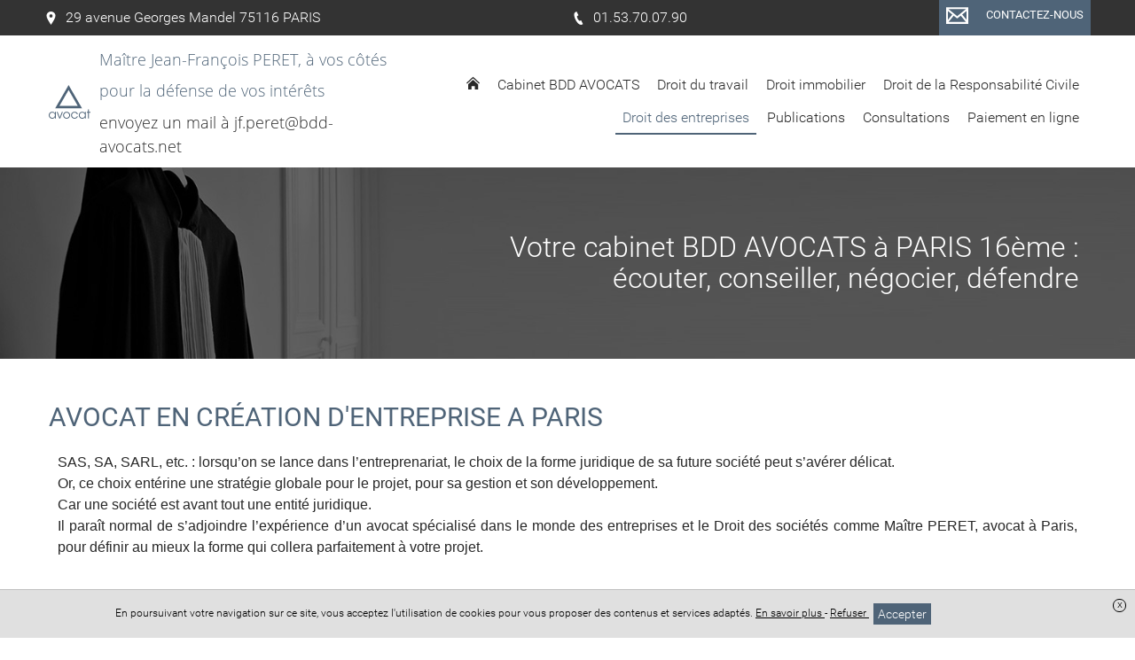

--- FILE ---
content_type: text/html; charset=UTF-8
request_url: https://www.peret-avocat.fr/droit-des-entreprises/creation-dentreprise
body_size: 12372
content:
<!DOCTYPE html>
<html lang="fr">
<head>
    <meta charset="UTF-8">
    <title>Avocat en création d&#039;entreprise à Paris</title>
    <meta name="description" content="Faites vous accompagner dans la création de votre entreprise par Maitre Peret pour mettre toutes les chances de votre côté dès le départ de votre société"/>
    <meta name="viewport" content="width=device-width, initial-scale=1.0, maximum-scale=1.0, user-scalable=no"/>
    <meta name="csrf-token" content="ycrAK5o9dNs09TCsd7GoYi4g20l5bNwmbaTzrtyd"/>
    
            <meta name="robots" content="index, follow"/>
            
    <meta property="og:site_name" content="Maître Jean-François Péret Avocat"/>
    <meta property="og:locale"
          content="fr_FR"/>

    
    
    
    <link rel="apple-touch-icon" sizes="180x180" href="https://www.peret-avocat.fr/favicon/apple-touch-icon.png">
    <link rel="icon" type="image/png" href="https://www.peret-avocat.fr/favicon/favicon-32x32.png" sizes="32x32">
    <link rel="icon" type="image/png" href="https://www.peret-avocat.fr/favicon/favicon-16x16.png" sizes="16x16">
    <link rel="icon" href="https://www.peret-avocat.fr/favicon/favicon.ico" />
    <link rel="shortcut icon" type="image/x-icon" href="https://www.peret-avocat.fr/favicon/favicon.ico">
    <link rel="manifest" href="https://www.peret-avocat.fr/favicon/manifest.json">
    <link rel="mask-icon" href="https://www.peret-avocat.fr/favicon/safari-pinned-tab.svg'" color="#5bbad5">
<meta name="theme-color" content="#ffffff">

    <link rel="stylesheet" href="/vendor/izimodal/iziModal.min.css">
            <link rel="stylesheet" href="/vendor/aos/aos.css">
            <link rel="stylesheet" href="/vendor/leaflet/leaflet.css">
            <link rel="stylesheet" href="https://cdn.jsdelivr.net/npm/slick-carousel@1.8.1/slick/slick.css">
    
            <link rel="stylesheet" href="/css/foundation.global.css?id=8203402eafd1cf3216b6">
            <link rel="stylesheet" href="/css/backoffice.css?id=fd99fd53f4f884f7d4fa">
            <link rel="stylesheet" href="/css/chosen.css?id=efbe932d688eca5e0dd9">
            <link rel="stylesheet" href="/css/jquery.qtip.css?id=a96667dfd862a27bd55f">
            <link rel="stylesheet" href="/css/select2.min.css?id=9f54e6414f87e0d14b9e">
            <link rel="stylesheet" href="/css/templates/template-21.css?id=4b5933b451d526bb55f0">
    




    
    
    <link rel="stylesheet" href="//www.peret-avocat.fr/colors.css?colorset_id=283&amp;template_id=61">
    
    
    <!-- Matomo -->
<script type="text/javascript">
  var _paq = window._paq || [];
  /* tracker methods like "setCustomDimension" should be called before "trackPageView" */
  _paq.push(['trackPageView']);
  _paq.push(['enableLinkTracking']);
  (function() {
    var u="//stats.digital-avocat.fr/";
    _paq.push(['setTrackerUrl', u+'matomo.php']);
    _paq.push(['setSiteId', '1047']);
    var d=document, g=d.createElement('script'), s=d.getElementsByTagName('script')[0];
    g.type='text/javascript'; g.async=true; g.defer=true; g.src=u+'matomo.js'; s.parentNode.insertBefore(g,s);
  })();
</script>
<!-- End Matomo Code -->


            <script type="text/javascript" src="https://js.stripe.com/v2/"></script>
        <script src="/js/all.js?id=87abc1b55d2862b5b121"></script>
    <script src="https://www.peret-avocat.fr/vendor/leaflet/leaflet.js"></script>
    <script src="https://www.peret-avocat.fr/vendor/leaflet/Leaflet.Sleep.js"></script>
    <script src="https://cdn.jsdelivr.net/npm/slick-carousel@1.8.1/slick/slick.min.js"></script>

    <link rel="stylesheet" href="https://www.peret-avocat.fr/css/custom.css">
    
    
    
</head>
<body
    id="template-21"
    class="template-21 page  "
    data-is-dirty="0"
    ng-app="editorApp" ng-controller="PaginationController as pagination"
    data-page-id="53837"
    data-page-type="simple"
    data-template-id="61"
    data-color-template="4f6478"
>




<script>
    if (window == parent && (window.location.search.match(new RegExp('[?&]editorVersion=2')) || [, null])[1]) {
        window.location = `https://espaceclient.digital-avocat.fr${decodeURIComponent((window.location.search.match(new RegExp('[?&]editorUrl=([^&]+)')) || [, null])[1])}?uri=/droit-des-entreprises/creation-dentreprise`;
    }
</script>

<div
    class="container"
    id="da-page">
    
    
    <header id="header-website" role="banner">
    <div class="wrapper-icon-mobile-open">
    <div class="icon-mobile-open">
        <svg class="xs menu-burger">
        <use xmlns:xlink="http://www.w3.org/1999/xlink" xlink:href="/icon/sprite.svg#menu-burger"></use>
    </svg>
        <span class="txt">Menu</span>
    </div>
</div>
    <div class="wrapper-logo-menu">
        <div class="blocs-logo-menu">
            <div id="site-title">
        <a class="emblem-wrapper " href="https://www.peret-avocat.fr">
        <div class="logo layout-1 number_lines-2">
            <div class="icon-wrapper icon-avocat-triangle">
                            <svg class="icon avocat-triangle">
        <use xmlns:xlink="http://www.w3.org/1999/xlink" xlink:href="/icon/symbols.svg#avocat-triangle"></use>
    </svg>
                    </div>
        <div class="wrapper-texts">
        <div class="name" style=" font-family:Open Sans;    font-size:18px ">Maître Jean-François PERET, à vos côtés pour la défense de vos intérêts</div>
        <div class="slogan" style=" font-family:Open Sans ;   font-size:18px ">envoyez un mail à jf.peret@bdd-avocats.net</div>
    </div>
</div>
        </a>
</div>
            <nav role="navigation" class="mainMenu  ">
    <div class="icon-mobile-close">
        <svg class="xs close">
        <use xmlns:xlink="http://www.w3.org/1999/xlink" xlink:href="/icon/sprite.svg#close"></use>
    </svg>
    </div>

    <ul class="pages">
                                    <li class="
    page page-39702
        ">
    
    <a  href="https://www.peret-avocat.fr"
        >
                    <svg class="home home">
        <use xmlns:xlink="http://www.w3.org/1999/xlink" xlink:href="/icon/sprite.svg#home"></use>
    </svg>
            </a>
    
        
    </li>
                                                <li class="
    page page-29994
 sub         ">
    
    <a >
                    <span class="name">
                Cabinet BDD AVOCATS
                            </span>
            </a>
    
        
            <div class="sub-pages">
            <ul class="list-sub-pages">

                                                            <li class="
    page page-29987
        ">
    
    <a  href="https://www.peret-avocat.fr/cabinet/presentation"
        >
                    <span class="name">
                Présentation
                            </span>
            </a>
    
        
    </li>
                                                                                <li class="
    page page-63251
        ">
    
    <a  href="https://www.peret-avocat.fr/cabinet/avocat-a-paris"
        >
                    <span class="name">
                Avocat à Paris 16ème
                            </span>
            </a>
    
        
    </li>
                                                                                <li class="
    page page-29988
        ">
    
    <a  href="https://www.peret-avocat.fr/cabinet/honoraires"
        >
                    <span class="name">
                Honoraires
                            </span>
            </a>
    
        
    </li>
                                    
            </ul>
        </div>
    </li>
                                                <li class="
    page page-29989
 sub         ">
    
    <a >
                    <span class="name">
                Droit du travail
                            </span>
            </a>
    
        
            <div class="sub-pages">
            <ul class="list-sub-pages">

                                                            <li class="
    page page-29990
        ">
    
    <a  href="https://www.peret-avocat.fr/competences/droit-du-travail-et-social"
        >
                    <span class="name">
                Droit du travail et social
                            </span>
            </a>
    
        
    </li>
                                    
            </ul>
        </div>
    </li>
                                                <li class="
    page page-45802
 sub         ">
    
    <a >
                    <span class="name">
                Droit immobilier
                            </span>
            </a>
    
        
            <div class="sub-pages">
            <ul class="list-sub-pages">

                                                            <li class="
    page page-45804
        ">
    
    <a  href="https://www.peret-avocat.fr/droit-de-la-copropriete/avocat-expulsion-locataires-paris"
        >
                    <span class="name">
                Expulsion de locataires
                            </span>
            </a>
    
        
    </li>
                                                                                <li class="
    page page-45805
        ">
    
    <a  href="https://www.peret-avocat.fr/droit-de-la-copropriete/avocat-loyer-impaye-paris"
        >
                    <span class="name">
                Loyer impayé
                            </span>
            </a>
    
        
    </li>
                                                                                <li class="
    page page-45806
        ">
    
    <a  href="https://www.peret-avocat.fr/droit-de-la-copropriete/avocat-saisie-loyers-paris"
        >
                    <span class="name">
                Saisie des loyers
                            </span>
            </a>
    
        
    </li>
                                                                                <li class="
    page page-45807
        ">
    
    <a  href="https://www.peret-avocat.fr/droit-de-la-copropriete/avocat-degradations-locatives-paris"
        >
                    <span class="name">
                Dégradations locatives
                            </span>
            </a>
    
        
    </li>
                                                                                <li class="
    page page-45808
        ">
    
    <a  href="https://www.peret-avocat.fr/droit-de-la-copropriete/avocat-recouvrement-loyers-paris"
        >
                    <span class="name">
                Recouvrement de loyers
                            </span>
            </a>
    
        
    </li>
                                                                                <li class="
    page page-45809
        ">
    
    <a  href="https://www.peret-avocat.fr/droit-de-la-copropriete/avocat-recouvrement-charges-paris"
        >
                    <span class="name">
                Recouvrement des charges
                            </span>
            </a>
    
        
    </li>
                                                                                <li class="
    page page-45810
        ">
    
    <a  href="https://www.peret-avocat.fr/droit-de-la-copropriete/avocat-resiliation-bail-paris"
        >
                    <span class="name">
                Résiliation de bail
                            </span>
            </a>
    
        
    </li>
                                                                                <li class="
    page page-45811
        ">
    
    <a  href="https://www.peret-avocat.fr/droit-de-la-copropriete/avocat-depot-de-garantie-paris"
        >
                    <span class="name">
                Dépôt de garantie
                            </span>
            </a>
    
        
    </li>
                                                                                <li class="
    page page-45812
        ">
    
    <a  href="https://www.peret-avocat.fr/droit-de-la-copropriete/avocat-etat-des-lieux-paris"
        >
                    <span class="name">
                Etat des lieux
                            </span>
            </a>
    
        
    </li>
                                                                                <li class="
    page page-45813
        ">
    
    <a  href="https://www.peret-avocat.fr/droit-de-la-copropriete/avocat-litige-vente-immobiliere-paris"
        >
                    <span class="name">
                Litige vente immobilière
                            </span>
            </a>
    
        
    </li>
                                                                                <li class="
    page page-45814
        ">
    
    <a  href="https://www.peret-avocat.fr/droit-de-la-copropriete/avocat-vente-appartement-occupe-paris"
        >
                    <span class="name">
                Vente appartement occupé
                            </span>
            </a>
    
        
    </li>
                                                                                <li class="
    page page-45815
        ">
    
    <a  href="https://www.peret-avocat.fr/droit-de-la-copropriete/avocat-saisie-immobiliere-paris"
        >
                    <span class="name">
                Saisie immobilière
                            </span>
            </a>
    
        
    </li>
                                                                                <li class="
    page page-45816
        ">
    
    <a  href="https://www.peret-avocat.fr/droit-de-la-copropriete/avocat-inscription-hypotheque-paris"
        >
                    <span class="name">
                Inscription d&#039;hypothèque
                            </span>
            </a>
    
        
    </li>
                                                                                <li class="
    page page-49263
        ">
    
    <a  href="https://www.peret-avocat.fr/droit-de-la-copropriete/droit-des-coproprietes"
        >
                    <span class="name">
                Droit immobilier
                            </span>
            </a>
    
        
    </li>
                                                                                <li class="
    page page-45803
        ">
    
    <a  href="https://www.peret-avocat.fr/droit-de-la-copropriete/avocat-litiges-locataires-paris"
        >
                    <span class="name">
                Litiges avec les locataires
                            </span>
            </a>
    
        
    </li>
                                    
            </ul>
        </div>
    </li>
                                                <li class="
    page page-75313
        ">
    
    <a  href="https://www.peret-avocat.fr/droit-de-la-responsabilite-civile"
        >
                    <span class="name">
                Droit de la Responsabilité Civile
                            </span>
            </a>
    
        
    </li>
                                                <li class="
    page page-53831
 sub  active         ">
    
    <a >
                    <span class="name">
                Droit des entreprises
                            </span>
            </a>
    
        
            <div class="sub-pages">
            <ul class="list-sub-pages">

                                                            <li class="
    page page-53833
        ">
    
    <a  href="https://www.peret-avocat.fr/droit-des-entreprises/pactes-dactionnaires"
        >
                    <span class="name">
                Pactes d’actionnaires
                            </span>
            </a>
    
        
    </li>
                                                                                <li class="
    page page-53834
        ">
    
    <a  href="https://www.peret-avocat.fr/droit-des-entreprises/redressement-judiciaire"
        >
                    <span class="name">
                Redressement judiciaire
                            </span>
            </a>
    
        
    </li>
                                                                                <li class="
    page page-53835
        ">
    
    <a  href="https://www.peret-avocat.fr/droit-des-entreprises/bail-commercial"
        >
                    <span class="name">
                Bail commercial
                            </span>
            </a>
    
        
    </li>
                                                                                <li class="
    page page-53836
        ">
    
    <a  href="https://www.peret-avocat.fr/droit-des-entreprises/cession-dentreprise"
        >
                    <span class="name">
                Cession d&#039;entreprise
                            </span>
            </a>
    
        
    </li>
                                                                                <li class="
    page page-53837
 active         ">
    
    <a  href="https://www.peret-avocat.fr/droit-des-entreprises/creation-dentreprise"
        >
                    <span class="name">
                Création d&#039;entreprise
                            </span>
            </a>
    
        
    </li>
                                                                                <li class="
    page page-53838
        ">
    
    <a  href="https://www.peret-avocat.fr/droit-des-entreprises/fonds-de-commerce"
        >
                    <span class="name">
                Fonds de commerce
                            </span>
            </a>
    
        
    </li>
                                                                                <li class="
    page page-53839
        ">
    
    <a  href="https://www.peret-avocat.fr/droit-des-entreprises/liquidation-judiciaire"
        >
                    <span class="name">
                Liquidation judiciaire
                            </span>
            </a>
    
        
    </li>
                                                                                <li class="
    page page-53840
        ">
    
    <a  href="https://www.peret-avocat.fr/droit-des-entreprises/recouvrement-creances"
        >
                    <span class="name">
                Recouvrement créances
                            </span>
            </a>
    
        
    </li>
                                                                                <li class="
    page page-53832
        ">
    
    <a  href="https://www.peret-avocat.fr/droit-des-entreprises/contrats-commerciaux"
        >
                    <span class="name">
                Contrats commerciaux
                            </span>
            </a>
    
        
    </li>
                                    
            </ul>
        </div>
    </li>
                                                <li class="
    page page-29993
        ">
    
    <a  href="https://www.peret-avocat.fr/publications"
        >
                    <span class="name">
                Publications
                            </span>
            </a>
    
        
    </li>
                                                <li class="
    page page-29999
        ">
    
    <a  href="https://www.peret-avocat.fr/consultations"
        >
                    <span class="name">
                Consultations
                            </span>
            </a>
    
        
    </li>
                                                <li class="
    page page-30000
        ">
    
    <a  href="https://www.peret-avocat.fr/paiement-en-ligne"
        >
                    <span class="name">
                Paiement en ligne
                            </span>
            </a>
    
        
    </li>
                    
                                    <li class="page sub lien-contact">
                    <a class="ajaxcall"
                       data-picto="envelope"
                       data-text="Contactez-nous"
                       data-align="center"
                       data-layout="horizontal"
                       data-color="color"
                       data-border_color="color"
                       data-size="s"
                       data-shape="rectangle"
                       data-target_type="contact"
                       onclick="contactOpen()"
                    >
                        Contact                    </a>
                </li>
                    
            
            </ul>
</nav>


<script type="application/ld+json">
        {"@context":"https:\/\/schema.org","@type":"BreadcrumbList","itemListElement":[{"@type":"ListItem","position":1,"name":"Droit des entreprises","item":"https:\/\/www.peret-avocat.fr\/droit-des-entreprises"},{"@type":"ListItem","position":2,"name":"Cr\u00e9ation d'entreprise"}]}
    </script>
            </div>
    </div>

    <div class="wrapper-contact-info">
        <section class="contact-info" itemscope itemtype="http://schema.org/Organization">
        
                                    <div class="entry phone marker">
                    
                                            <a class="ajaxcall" data-ajaxurl="/ajax/maps/29+avenue+georges+mandel+75116+paris" data-target="modal-map">
                                                                <svg class="icon marker">
        <use xmlns:xlink="http://www.w3.org/1999/xlink" xlink:href="/icon/sprite.svg#marker"></use>
    </svg>
                        <span>
                            29 avenue Georges Mandel 75116 PARIS
                        </span>
                    
                                            </a>
                                    </div>
                                                                    <div class="entry phone phone">
                    
                                                                <a href='tel:01.53.70.07.90'>
                                            <svg class="icon phone">
        <use xmlns:xlink="http://www.w3.org/1999/xlink" xlink:href="/icon/sprite.svg#phone"></use>
    </svg>
                        <span>
                            01.53.70.07.90
                        </span>
                    
                                            </a>
                                    </div>
                                                            
        
        <div
            class="entry contact">
                            <div class="text-center">
    <a
    class="da-button withhover ajaxcall"

    data-picto="envelope"
            data-text="Contactez-nous"
    
    data-align="center"
    data-layout="horizontal"
    data-color="color"
    data-border_color="color"
    data-size="s"
    data-shape="rectangle"

            data-target_type='contact'
        onclick="contactOpen()"
    >
    <span class="da_button_flex">
        <span class="svg-wrapper ">
            <svg class="icon envelope">
        <use xmlns:xlink="http://www.w3.org/1999/xlink" xlink:href="/icon/sprite.svg#envelope"></use>
    </svg>
        </span>
        <span class="text">
                            Contactez-nous
                    </span>
    </span>
</a>
</div>
                    </div>

        
            </section>
    </div>

                    <div id="carrousel-diapo-container" class="da-container" da-id="30308" da-type="header">
                <style scoped>
            #ligne-41135[data-bg_effets="zoom"]:before, #ligne-41135[data-bg_effets="off"]:before, #ligne-41135[data-bg_effets="on"]:before { content: " "; background-image: url(/images/bank/Avocat_17_T8-w2000.jpg); background-position-y: 19.10959%;}
            @media (max-width: 1500px) {
                #ligne-41135[data-bg_effets="zoom"]:before, #ligne-41135[data-bg_effets="off"]:before, #ligne-41135[data-bg_effets="on"]:before { background-image: url(/images/bank/Avocat_17_T8-w1500.jpg); }
            }
            @media (max-width: 1000px) {
                #ligne-41135[data-bg_effets="zoom"]:before, #ligne-41135[data-bg_effets="off"]:before, #ligne-41135[data-bg_effets="on"]:before { background-image: url(/images/bank/Avocat_17_T8-mobile.jpg); }
            }
        </style>
    <div
    class="section line-wrapper da-line  background-image "
    id="ligne-41135"
    da-id="41135"
    data-element-type="line"
    data-bg_type="image"
    data-bg_id="2990"
    data-position="0"
    data-bg_effets="off"

                                        data-bg_position_y="19.10959"
                            data-image-src=https://www.peret-avocat.fr/images/bank/Avocat_17_T8-w2000.jpg
                            data-position-y="top"
                        
    >
    <style>
    .da-line[da-id="41135"] {
        border-style: solid !important;
        border-width: 0;
        border-color: #4f6478;
    }
            @media  screen  {
            .da-line[da-id="41135"] {
                                                                                                                                                                                                                                                                                                                                                            }
        }
            @media  screen and (max-width: 1024px) {
            .da-line[da-id="41135"] {
                                                                                                                                                                                                                                                                                                                                                            }
        }
            @media  screen and (max-width: 768px) {
            .da-line[da-id="41135"] {
                                                                                                                                                                                                                                                                                                                                                            }
        }
    </style>

    
    
    <div class="line bloc-line  background-transparent "
         data-bg_type="transparent"
         data-bg_id=""
         data-bg_trans="0"
         data-bg_rgbtrans="0"

             >

                <div class="row">
                            
            
                            <div
            class="caption"
            data-line_id="41135"
            data-slide_id="1898"
            data-align="right"
            data-background-color="transparent"
            data-bold="0"
            data-font-size="40"
            data-italic="0"
            data-text-color="white"
            data-underline="0"
            data-font-family="0"
                    >
                            
                                    
                    <div
                                    class="da-contenteditable">
            &nbsp;Votre cabinet BDD AVOCATS à PARIS 16ème :&nbsp;<br>&nbsp;écouter, conseiller, négocier, défendre&nbsp;                                    </div>
                                    </div>
                        </div>
    </div>

    </div>
            </div>
        
</header>

    
            <main id="main-website"  role="main">
    
            
        
                    
            <div class="da-container" da-id="54326" da-type="content">
                
                                
                                                            
                        <div
    class="section line-wrapper da-line  background-transparent "
    id="ligne-116742"
    da-id="116742"
    data-element-type="line"
    data-bg_type="transparent"
    data-bg_id=""
    data-position="0"
    data-bg_effets="off"

    
    >
    <style>
    .da-line[da-id="116742"] {
        border-style: solid !important;
        border-width: 0;
        border-color: #4f6478;
    }
            @media  screen  {
            .da-line[da-id="116742"] {
                                                                                                                                                                                                                                                                                                                                                            }
        }
            @media  screen and (max-width: 1024px) {
            .da-line[da-id="116742"] {
                                                                                                                                                                                                                                                                                                                                                            }
        }
            @media  screen and (max-width: 768px) {
            .da-line[da-id="116742"] {
                                                                                                                                                                                                                                                                                                                                                            }
        }
    </style>

    
    
    <div class="line bloc-line  background-transparent "
         data-bg_type="transparent"
         data-bg_id=""
         data-bg_trans="0"
         data-bg_rgbtrans="0"

             >

                    <div class="row">
                                                    <h1                        class="h1 hx small-12 large-12 column title title-section text-color "
                                            >
                        AVOCAT EN Création d'entreprise A PARIS
                    </h1>
                            </div>
                <div class="row">
                                                <div
    class="
        column-wrapper
        da-column
         column          small-12          medium-12         large-12
        xlarge-12
         background-transparent     "
    da-number="0"
    da-id="187102"
    data-element-type="column"
    data-ratio="12"
    data-bg_type="transparent"
    data-bg_id=""
    data-nb-column="1"

    da-cell-type="text"

    >
    <style>
    .da-column[da-id="187102"] {
        border-style: solid !important;
        border-width: 0;
        border-color: #4f6478;
    }
            @media  screen  {
            .da-column[da-id="187102"] {
                                                                                                                                                                                                                                                                                                                                                            }
        }
            @media  screen and (max-width: 1024px) {
            .da-column[da-id="187102"] {
                                                                                                                                                                                                                                                                                                                                                            }
        }
            @media  screen and (max-width: 768px) {
            .da-column[da-id="187102"] {
                                                                                                                                                                                                                                                                                                                                                            }
        }
    </style>

    
    
                        <div
                class="
                cell-wrapper da-cell
                 background-transparent "
                da-id="295068"
                da-type="text"
                data-bg_type="transparent"
                data-bg_id=""
                data-bg_trans="0"
                data-bg_rgbtrans="0"
                                    data-aos="fade-up"
                    data-aos-duration="500"
                    data-aos-easing="ease-in-out-sine"
                    data-aos-delay="250"
                    data-aos-once="true"
                                
                            >
                <style>
    .da-cell[da-id="295068"] {
        border-style: solid !important;
        border-width: 0;
        border-color: #4f6478;
    }
            @media  screen  {
            .da-cell[da-id="295068"] {
                                                                                                                                                                                                                                                                                                                                                            }
        }
            @media  screen and (max-width: 1024px) {
            .da-cell[da-id="295068"] {
                                                                                                                                                                                                                                                                                                                                                            }
        }
            @media  screen and (max-width: 768px) {
            .da-cell[da-id="295068"] {
                                                                                                                                                                                                                                                                                                                                                            }
        }
    </style>

                <div
    class="block-text da-cell-text  ">
        <div class="da-cell-content">
                    <div >
                    <p><span style="font-size:12pt"><span style="font-family:&quot;Liberation Serif&quot;,serif"><span style="font-family:&quot;Arial&quot;,sans-serif">SAS, SA, SARL, etc.&nbsp;: lorsqu’on se lance dans l’entreprenariat, le choix de la forme juridique de sa future société peut s’avérer délicat.</span></span></span><br><span style="font-size:12pt"><span style="font-family:&quot;Liberation Serif&quot;,serif"><span style="font-family:&quot;Arial&quot;,sans-serif">Or, ce choix entérine une stratégie globale pour le projet, pour sa gestion et son développement.</span></span></span><br><span style="font-size:12pt"><span style="font-family:&quot;Liberation Serif&quot;,serif"><span style="font-family:&quot;Arial&quot;,sans-serif">Car une société est avant tout une entité juridique.</span></span></span><br><span style="font-size:12pt"><span style="font-family:&quot;Liberation Serif&quot;,serif"><span style="font-family:&quot;Arial&quot;,sans-serif">Il paraît normal de s’adjoindre l’expérience d’un avocat spécialisé dans le monde des entreprises et le Droit des sociétés comme Maître PERET, avocat à Paris, pour définir au mieux la forme qui collera parfaitement à votre projet.</span></span></span><br><br><br><span style="font-size:12pt"><span style="font-family:&quot;Liberation Serif&quot;,serif"><b><span style="font-family:&quot;Arial&quot;,sans-serif">Ecoute et analyse</span></b></span></span><br><br><span style="font-size:12pt"><span style="font-family:&quot;Liberation Serif&quot;,serif"><span style="font-family:&quot;Arial&quot;,sans-serif">Que ce soit pour un projet en cours, une idée vague ou un concept très précis en voie de finalisation, le choix de la structure légale ne se fait pas à la légère.</span></span></span><br><span style="font-size:12pt"><span style="font-family:&quot;Liberation Serif&quot;,serif"><span style="font-family:&quot;Arial&quot;,sans-serif">Vous l’aurez compris&nbsp;: pour prendre une telle décision, rien ne vaut les conseils et l’accompagnement d’un spécialiste. Or Maître PERET connaît parfaitement non seulement toutes les formes juridiques mais aussi et surtout le monde des entreprises.</span></span></span><br><span style="font-size:12pt"><span style="font-family:&quot;Liberation Serif&quot;,serif"><span style="font-family:&quot;Arial&quot;,sans-serif">Ainsi, plutôt que de faire appel à un avocat juste pour la rédaction des statuts, par exemple, on peut l’intégrer dans les réflexions, dès que le projet prend forme, pour réduire les risques et imprévus tout en peaufinant les objectifs.</span></span></span><br><br><span style="font-size:12pt"><span style="font-family:&quot;Liberation Serif&quot;,serif"><span style="font-family:&quot;Arial&quot;,sans-serif">Notre cabinet est spécialisé dans le droit des affaires et l’accompagnement des créateurs d’entreprises et porteurs de projets. Après une phase d’écoute, nous pourrons analyser les enjeux et perspectives de l’affaire et alléger considérablement votre réflexion en vous donnant rapidement des solutions et conseils personnalisés.</span></span></span><br><span style="font-size:12pt"><span style="font-family:&quot;Liberation Serif&quot;,serif"><span style="font-family:&quot;Arial&quot;,sans-serif">Le but est avant tout de réduire<span style="color:black"> les risques et les imprévus en précisant à l'extrême vos objectifs.</span></span></span></span><br><br><span style="font-size:12pt"><span style="font-family:&quot;Liberation Serif&quot;,serif"><span style="font-family:&quot;Arial&quot;,sans-serif"><span style="color:black">Créer une entreprise n'est pas si facile qu'on veut bien le croire. On voit souvent tous les avantages à la naissance d’une société, mais les inconvénients, eux, se matérialisent malheureusement trop souvent lors de la vie de l'entreprise. Et, si elles n’ont pas été identifiées en amont, ces difficultés peuvent aller jusqu’à la fermeture pure et simple de l’entreprise.</span></span></span></span><br><br><br><span style="font-size:12pt"><span style="line-height:137%"><span style="font-family:&quot;Liberation Serif&quot;,serif"><b><span style="font-family:&quot;Arial&quot;,sans-serif"><span style="color:black">Trouver la solution de la forme juridique adéquate&nbsp;</span></span></b></span></span></span><br><span style="font-size:12pt"><span style="line-height:137%"><span style="font-family:&quot;Liberation Serif&quot;,serif"><span style="font-family:&quot;Arial&quot;,sans-serif"><span style="color:black">Même si vous avez déjà une idée de la forme juridique de votre future société, il se peut qu’en échangeant avec un avocat, vous vous rendiez compte que votre choix n'est pas le bon ou qu’une autre forme est plus adéquate à votre projet.</span></span></span></span></span><br><span style="font-size:12pt"><span style="line-height:137%"><span style="font-family:&quot;Liberation Serif&quot;,serif"><span style="font-family:&quot;Arial&quot;,sans-serif"><span style="color:black">Me PERET est un avocat spécialiste en droit des entreprises. En prenant l'ensemble des données disponibles, il saura vous orienter vers celle qui sera la plus efficace pour vous pour&nbsp;:</span></span></span></span></span><br><span style="font-size:12pt"><span style="line-height:137%"><span style="font-family:&quot;Liberation Serif&quot;,serif"><span style="font-family:&quot;Arial&quot;,sans-serif"><span style="color:black">- répondre efficacement aux spécificités d’un marché,</span></span></span></span></span><br><span style="font-size:12pt"><span style="line-height:137%"><span style="font-family:&quot;Liberation Serif&quot;,serif"><span style="font-family:&quot;Arial&quot;,sans-serif"><span style="color:black">- connaître les tenants et aboutissants de la mise en place d’un actionnariat,</span></span></span></span></span><br><span style="font-size:12pt"><span style="line-height:137%"><span style="font-family:&quot;Liberation Serif&quot;,serif"><span style="font-family:&quot;Arial&quot;,sans-serif"><span style="color:black">- savoir le montant minimum de capital exigé,</span></span></span></span></span><br><span style="font-size:12pt"><span style="line-height:137%"><span style="font-family:&quot;Liberation Serif&quot;,serif"><span style="font-family:&quot;Arial&quot;,sans-serif"><span style="color:black">- commencer à réfléchir aux statuts.</span></span></span></span></span><br><span style="font-size:12pt"><span style="line-height:137%"><span style="font-family:&quot;Liberation Serif&quot;,serif"><span style="font-family:&quot;Arial&quot;,sans-serif"><span style="color:black">Cet ensemble de réflexions est souvent mis à l’index car le futur chef d’entreprise se concentre sur les études de marché et la recherche de partenaires ou de financement.</span></span></span></span></span><br><span style="font-size:12pt"><span style="line-height:137%"><span style="font-family:&quot;Liberation Serif&quot;,serif"><span style="font-family:&quot;Arial&quot;,sans-serif"><span style="color:black">Or, l'aide d'un avocat permet de préciser rapidement les situations fiscales et sociales de la future entreprise. Ce qui sera un plus notamment dans la recherche de financements.</span></span></span></span></span><br><br><span style="font-size:12pt"><span style="font-family:&quot;Liberation Serif&quot;,serif"><span style="font-family:&quot;Arial&quot;,sans-serif">Voici quelques-une des formes juridiques d’entreprises&nbsp;: société anonyme (SA), société par actions simplifiée (SAS-SASU), société à responsabilité limitée (SARL-EURL), société en nom collectif (SNC), société d'exercice libéral (SELARL, SELAS…).<br>Même si vous avez une idée précise, les échanges avec votre avocat vous orienteront peut-être sur un statut plus en adéquation avec votre projet.</span></span></span><br><br><span style="font-size:12pt"><span style="line-height:137%"><span style="font-family:&quot;Liberation Serif&quot;,serif"><b><span style="font-family:&quot;Arial&quot;,sans-serif"><span style="color:black">Rédaction des statuts</span></span></b></span></span></span><br><span style="font-size:12pt"><span style="line-height:137%"><span style="font-family:&quot;Liberation Serif&quot;,serif"><span style="font-family:&quot;Arial&quot;,sans-serif"><span style="color:black">Ces réflexions extrêmement poussées en amont de la création amèneront à un choix optimal et donc à la rédaction des statuts de la société précisant la structure et la forme juridique de l'entreprise.</span></span></span></span></span><br><span style="font-size:12pt"><span style="line-height:137%"><span style="font-family:&quot;Liberation Serif&quot;,serif"><span style="font-family:&quot;Arial&quot;,sans-serif"><span style="color:black">Ce document d'importance est le lien entre dispositions légales (relation entre actionnaires, etc) les particularismes liés à l'entreprise elle-même et à son activité.</span></span></span></span></span><br><span style="font-size:12pt"><span style="line-height:137%"><span style="font-family:&quot;Liberation Serif&quot;,serif"><span style="font-family:&quot;Arial&quot;,sans-serif"><span style="color:black">Chaque entreprise est unique, mais l'ensemble de son action doit se dérouler dans un cadre légal. Vous êtes un professionnel, vous connaissez à fond votre secteur d'activité&nbsp;; Me PERET est un avocat d’affaires reconnu et connaît sur le bout des doigts le droit des entreprises.</span></span></span></span></span><br><span style="font-size:12pt"><span style="line-height:137%"><span style="font-family:&quot;Liberation Serif&quot;,serif"><span style="font-family:&quot;Arial&quot;,sans-serif"><span style="color:black">En fait, la rédaction des statuts d'une entreprise peut se voir comme le premier vrai contrat de l'entreprise.</span></span></span></span></span><br><span style="font-size:12pt"><span style="font-family:&quot;Liberation Serif&quot;,serif"><span style="font-family:&quot;Arial&quot;,sans-serif">Bien sûr, certains font des «&nbsp;copier/coller&nbsp;» de statuts existants ou se contentent de formules «&nbsp;basiques&nbsp;» .</span></span></span><br><span style="font-size:12pt"><span style="font-family:&quot;Liberation Serif&quot;,serif"><b><span style="font-family:&quot;Arial&quot;,sans-serif">C’est une grave erreur qui occulte un aspect fondamental&nbsp;: la vie de l’entreprise.</span></b></span></span><br><span style="font-size:12pt"><span style="font-family:&quot;Liberation Serif&quot;,serif"><span style="font-family:&quot;Arial&quot;,sans-serif">Il n’existe aucune société «&nbsp;figée&nbsp;», que ce soit dans son fonctionnement quotidien, dans les écueils traversés ou les réussites. Or, gérer dans l’urgence un souci entre actionnaires, l’ouverture d’un nouveau marché, l’embauche de collaborateurs, entraîne forcément des complications.</span></span></span><br><br><span style="font-size:12pt"><span style="font-family:&quot;Liberation Serif&quot;,serif"><span style="font-family:&quot;Arial&quot;,sans-serif">«&nbsp;<i>Gouverner, c’est prévoir. Ne rien prévoir, ce n’est pas gouverner, c’est courir à sa perte&nbsp;</i>».</span></span></span><br><span style="font-size:12pt"><span style="font-family:&quot;Liberation Serif&quot;,serif"><span style="font-family:&quot;Arial&quot;,sans-serif">Cet adage rentré dans le langage courant définit bien le pilotage d’une entreprise.</span></span></span><br><span style="font-size:12pt"><span style="font-family:&quot;Liberation Serif&quot;,serif"><span style="font-family:&quot;Arial&quot;,sans-serif">La rédaction de statuts se doit ainsi d’être exhaustive.</span></span></span><br><span style="font-size:12pt"><span style="font-family:&quot;Liberation Serif&quot;,serif"><span style="font-family:&quot;Arial&quot;,sans-serif">Il est vrai qu’on ne pense pas forcément aux problèmes lors de la création d’une entreprise, plutôt à tout miser sur sa réussite, à ses perspectives, etc.</span></span></span><br><span style="font-size:12pt"><span style="font-family:&quot;Liberation Serif&quot;,serif"><span style="font-family:&quot;Arial&quot;,sans-serif">C’est là qu’intervient le professionnalisme de Me PERET qui, lui, a la possibilité de vous lister les problèmes particuliers qu’encourt votre société et vous donner les réponses juridiques pour les devancer et les gérer en temps de crise.</span></span></span><br><br><span style="font-size:12pt"><span style="font-family:&quot;Liberation Serif&quot;,serif"><b><span style="font-family:&quot;Arial&quot;,sans-serif">L’avocat&nbsp;: le facilitateur d’entreprise</span></b></span></span><br><span style="font-size:12pt"><span style="line-height:115%"><span style="font-family:&quot;Liberation Serif&quot;,serif"><img class="cke_anchor" data-cke-realelement="%3Ca%20data-cke-saved-name%3D%22docs-internal-guid-8b0b60c7-7fff-5e2a-e6%22%20name%3D%22docs-internal-guid-8b0b60c7-7fff-5e2a-e6%22%3E%3C%2Fa%3E" data-cke-real-node-type="1" alt="Ancre" title="Ancre" align="" src="[data-uri]" data-cke-real-element-type="anchor"><span style="font-family:&quot;Arial&quot;,sans-serif"><span style="color:black">L'immatriculation, l'inscription au registre du commerce et des sociétés, la rédaction du Kbis, les formalités de constitution, la rédaction des statuts, la gestion des échanges entre associés sont autant de formalités chronophages mais incontournables que vous pouvez déléguer à votre avocat.</span></span></span></span></span><br><span style="font-size:12pt"><span style="font-family:&quot;Liberation Serif&quot;,serif"><span style="font-family:&quot;Arial&quot;,sans-serif"><span style="color:black">Vous pouvez aussi déléguer les nombreuses formalités amenant à la création de l’entreprise comme, par exemple, trouver le bon code APE (code activité principale) ou NAF (nomenclature d’activité française) auprès de l’INSEE. Celui-ci, s’il n’est que la base des recherches de l’INSEE, va vous orienter vers une catégorie pouvant avoir une convention collective et donc impacter (ou faciliter)&nbsp; la gestion au quotidien de l’entreprise.</span></span></span></span><br><br><br><span style="font-size:12pt"><span style="line-height:137%"><span style="font-family:&quot;Liberation Serif&quot;,serif"><span style="font-family:&quot;Arial&quot;,sans-serif"><span style="color:black">L'avocat peut aussi se charger de la rédaction de tous les papiers officiels, comme les contrats commerciaux, les pactes d'actionnaires, mais aussi la gestion de fonds de commerce et de baux commerciaux.&nbsp;</span></span></span></span></span><br><span style="font-size:12pt"><span style="line-height:137%"><span style="font-family:&quot;Liberation Serif&quot;,serif"><span style="font-family:&quot;Arial&quot;,sans-serif"><span style="color:black">Au-delà de ces documents gérant la vie quotidienne de l'entreprise, l'avocat spécialiste en droit commercial peut s'occuper des projets de financement, de levée de fonds, des échanges avec des partenaires financiers et juridiques, toujours dans le souci de vous apporter un confort de gestion et donc une plus-value pour votre entreprise.</span></span></span></span></span><br><span style="font-size:12pt"><span style="line-height:137%"><span style="font-family:&quot;Liberation Serif&quot;,serif"><span style="font-family:&quot;Arial&quot;,sans-serif"><span style="color:black">Imaginez laisser à Maître PERET la gestion de toutes ces formalités légales pour vous concentrer uniquement sur un seul but&nbsp;: la réussite de votre projet.</span></span></span></span></span><br><span style="font-size:12pt"><span style="line-height:137%"><span style="font-family:&quot;Liberation Serif&quot;,serif">&nbsp;</span></span></span><br><span style="font-size:12pt"><span style="line-height:137%"><span style="font-family:&quot;Liberation Serif&quot;,serif"><b><span style="font-family:&quot;Arial&quot;,sans-serif"><span style="color:black">Un avocat qui engage son cabinet</span></span></b></span></span></span><br><span style="font-size:12pt"><span style="font-family:&quot;Liberation Serif&quot;,serif"><span style="font-family:&quot;Arial&quot;,sans-serif">Prendre à ses côtés un avocat est aussi une garantie non négligeable en cas de problème.</span></span></span><br><span style="font-size:12pt"><span style="font-family:&quot;Liberation Serif&quot;,serif"><span style="font-family:&quot;Arial&quot;,sans-serif">En effet, et cette information n’est pas forcément connue, lorsque vous faites appel à un avocat pour la rédaction de statuts ou contrats de société, celui-ci engage sa <b>responsabilité civile professionnelle</b>.</span></span></span><br><span style="font-size:12pt"><span style="line-height:137%"><span style="font-family:&quot;Liberation Serif&quot;,serif"><span style="font-family:&quot;Arial&quot;,sans-serif"><span style="color:black">Vous profitez donc d’une protection en cas de souci issu de la création des statuts de votre entreprise. Ainsi, si l’avocat fait une erreur, vous ne subirez en rien les foudres de la Justice&nbsp;: au contraire, cela vous ouvrira les droits à d’éventuelles indemnisations pour préjudice.</span></span></span></span></span><br>​​​​​​​<br></p>
            </div>
        
            </div>
</div>

<div class="clearfix"></div>
            </div>
            </div>
                            
                    </div>
    </div>

    </div>
                                    
                
                            </div>
            </main>
    
    
    <footer id="footer-template" class="da-container" da-id="30309" da-type="footer">
    
            <div
    class="section line-wrapper da-line  background-gray "
    id="ligne-41137"
    da-id="41137"
    data-element-type="line"
    data-bg_type="gray"
    data-bg_id="6"
    data-position="0"
    data-bg_effets="off"

    
    >
    <style>
    .da-line[da-id="41137"] {
        border-style: solid !important;
        border-width: 0;
        border-color: #4f6478;
    }
            @media  screen  {
            .da-line[da-id="41137"] {
                                                                                                                                                                                                                                                                                                                                                            }
        }
            @media  screen and (max-width: 1024px) {
            .da-line[da-id="41137"] {
                                                                                                                                                                                                                                                                                                                                                            }
        }
            @media  screen and (max-width: 768px) {
            .da-line[da-id="41137"] {
                                                                                                                                                                                                                                                                                                                                                            }
        }
    </style>

    
    
    <div class="line bloc-line  background-transparent "
         data-bg_type="transparent"
         data-bg_id=""
         data-bg_trans="0"
         data-bg_rgbtrans="0"

             >

                <div class="row">
                                                <div
    class="
        column-wrapper
        da-column
         column          small-12          medium-12         large-4
        xlarge-4
         background-transparent     "
    da-number="0"
    da-id="58139"
    data-element-type="column"
    data-ratio="4"
    data-bg_type="transparent"
    data-bg_id=""
    data-nb-column="1"

    da-cell-type="titletextbutton"

    >
    <style>
    .da-column[da-id="58139"] {
        border-style: solid !important;
        border-width: 0;
        border-color: #4f6478;
    }
            @media  screen  {
            .da-column[da-id="58139"] {
                                                                                                                                                                                                                                                                                                                                                            }
        }
            @media  screen and (max-width: 1024px) {
            .da-column[da-id="58139"] {
                                                                                                                                                                                                                                                                                                                                                            }
        }
            @media  screen and (max-width: 768px) {
            .da-column[da-id="58139"] {
                                                                                                                                                                                                                                                                                                                                                            }
        }
    </style>

    
    
                        <div
                class="
                cell-wrapper da-cell
                 background-transparent "
                da-id="88058"
                da-type="title"
                data-bg_type="transparent"
                data-bg_id=""
                data-bg_trans="0"
                data-bg_rgbtrans="0"
                                    data-aos="fade-up"
                    data-aos-duration="500"
                    data-aos-easing="ease-in-out-sine"
                    data-aos-delay="250"
                    data-aos-once="true"
                                
                            >
                <style>
    .da-cell[da-id="88058"] {
        border-style: solid !important;
        border-width: 0;
        border-color: #4f6478;
    }
            @media  screen  {
            .da-cell[da-id="88058"] {
                                                                                                                                                                                                                                                                                                                                                            }
        }
            @media  screen and (max-width: 1024px) {
            .da-cell[da-id="88058"] {
                                                                                                                                                                                                                                                                                                                                                            }
        }
            @media  screen and (max-width: 768px) {
            .da-cell[da-id="88058"] {
                                                                                                                                                                                                                                                                                                                                                            }
        }
    </style>

                <div
    class="block-title da-cell-title  ">
        <div class="da-cell-content">
                    <h2        class="h2 hx text-color "
            >
        BDD AVOCATS&nbsp;&nbsp;
    </h2>
        
            </div>
</div>

<div class="clearfix"></div>
            </div>
                    <div
                class="
                cell-wrapper da-cell
                 background-transparent "
                da-id="88059"
                da-type="text"
                data-bg_type="transparent"
                data-bg_id=""
                data-bg_trans="0"
                data-bg_rgbtrans="0"
                                    data-aos="fade-up"
                    data-aos-duration="500"
                    data-aos-easing="ease-in-out-sine"
                    data-aos-delay="250"
                    data-aos-once="true"
                                
                            >
                <style>
    .da-cell[da-id="88059"] {
        border-style: solid !important;
        border-width: 0;
        border-color: #4f6478;
    }
            @media  screen  {
            .da-cell[da-id="88059"] {
                                                                                                                                                                                                                                                                                                                                                            }
        }
            @media  screen and (max-width: 1024px) {
            .da-cell[da-id="88059"] {
                                                                                                                                                                                                                                                                                                                                                            }
        }
            @media  screen and (max-width: 768px) {
            .da-cell[da-id="88059"] {
                                                                                                                                                                                                                                                                                                                                                            }
        }
    </style>

                <div
    class="block-text da-cell-text  ">
        <div class="da-cell-content">
                    <div >
                    29 avenue Georges MANDEL 75116 PARIS jf.peret@bdd-avocats.net<br>Téléphone : 01.53.70.07.90<br><br><br>Horaires d'ouverture (sur rdv uniquement) :<br>Lundi au Vendredi : 9h-12h30 14h-19h00
            </div>
        
            </div>
</div>

<div class="clearfix"></div>
            </div>
                    <div
                class="
                cell-wrapper da-cell
                 background-transparent "
                da-id="88060"
                da-type="button"
                data-bg_type="transparent"
                data-bg_id=""
                data-bg_trans="0"
                data-bg_rgbtrans="0"
                                    data-aos="fade-up"
                    data-aos-duration="500"
                    data-aos-easing="ease-in-out-sine"
                    data-aos-delay="250"
                    data-aos-once="true"
                                
                            >
                <style>
    .da-cell[da-id="88060"] {
        border-style: solid !important;
        border-width: 0;
        border-color: #4f6478;
    }
            @media  screen  {
            .da-cell[da-id="88060"] {
                                                                                                                                                                                                                                                                                                                                                            }
        }
            @media  screen and (max-width: 1024px) {
            .da-cell[da-id="88060"] {
                                                                                                                                                                                                                                                                                                                                                            }
        }
            @media  screen and (max-width: 768px) {
            .da-cell[da-id="88060"] {
                                                                                                                                                                                                                                                                                                                                                            }
        }
    </style>

                <div
    class="block-button da-cell-button  ">
        <div class="da-cell-content">
                    <div class="text-left">
    <a
    class="da-button withhover ajaxcall"

    data-picto="icon2-sets-cursor"
            data-text="Contactez-nous"
    
    data-align="left"
    data-layout="horizontal"
    data-color="color"
    data-border_color="color"
    data-size="s"
    data-shape="rounded-large"

            data-target_type="contact"
        data-page_id=""
        data-uploaded_file_id=""
        data-link=""
        
                
                    onclick="contactOpen()"
                
                                                    >
    <span class="da_button_flex">
        <span class="svg-wrapper ">
            <svg class="icon icon2-sets-cursor">
        <use xmlns:xlink="http://www.w3.org/1999/xlink" xlink:href="/icon/icon2-set.svg#icon2-sets-cursor"></use>
    </svg>
        </span>
        <span class="text">
                            Contactez-nous
                    </span>
    </span>
</a>
</div>
        
            </div>
</div>

<div class="clearfix"></div>
            </div>
            </div>
                                    <div
    class="
        column-wrapper
        da-column
         column          small-12          medium-12         large-8
        xlarge-8
         background-transparent     "
    da-number="1"
    da-id="58140"
    data-element-type="column"
    data-ratio="8"
    data-bg_type="transparent"
    data-bg_id=""
    data-nb-column="1"

    da-cell-type="map"

    >
    <style>
    .da-column[da-id="58140"] {
        border-style: solid !important;
        border-width: 0;
        border-color: #4f6478;
    }
            @media  screen  {
            .da-column[da-id="58140"] {
                                                                                                                                                                                                                                                                                                                                                            }
        }
            @media  screen and (max-width: 1024px) {
            .da-column[da-id="58140"] {
                                                                                                                                                                                                                                                                                                                                                            }
        }
            @media  screen and (max-width: 768px) {
            .da-column[da-id="58140"] {
                                                                                                                                                                                                                                                                                                                                                            }
        }
    </style>

    
    
                        <div
                class="
                cell-wrapper da-cell
                 background-transparent "
                da-id="88061"
                da-type="map"
                data-bg_type="transparent"
                data-bg_id=""
                data-bg_trans="0"
                data-bg_rgbtrans="0"
                                    data-aos="fade-up"
                    data-aos-duration="500"
                    data-aos-easing="ease-in-out-sine"
                    data-aos-delay="250"
                    data-aos-once="true"
                                
                            >
                <style>
    .da-cell[da-id="88061"] {
        border-style: solid !important;
        border-width: 0;
        border-color: #4f6478;
    }
            @media  screen  {
            .da-cell[da-id="88061"] {
                                                                                                                                                                                                                                                                                                                                                            }
        }
            @media  screen and (max-width: 1024px) {
            .da-cell[da-id="88061"] {
                                                                                                                                                                                                                                                                                                                                                            }
        }
            @media  screen and (max-width: 768px) {
            .da-cell[da-id="88061"] {
                                                                                                                                                                                                                                                                                                                                                            }
        }
    </style>

                <div
    class="block-map da-cell-map  ">
        <div class="da-cell-content">
                    <div class="da-map google-maps fs-s"  data-firm_ids="1880" >
    <div class="google-maps-data hide">
                                        <div data-label="29 Avenue Georges Mandel 75016 Paris" data-latitude="48.863185" data-longitude="2.283408"></div>
                        </div>
</div>
        
            </div>
</div>

<div class="clearfix"></div>
            </div>
            </div>
                            
                    </div>
    </div>

    </div>
    
    </footer>
    
    
    <div id="footer-website" role="contentinfo">
    <div class="wrapper-footer-website">
        <div class="copyright">
     
     Site réalisé avec <a href="https://www.digital-avocat.fr" target="_blank">Digital Avocat</a>                    </div>

        
        <div class="legal-menu">
            <ul class="legal-menu">
                <li class="entry"><a href="https://www.peret-avocat.fr/passport/connection">Accès administration</a></li>
    <div class="reveal fullcontent" id="connexionModal" data-reveal>
    <div class="box connexion-modal"
     id=""

>


    <div class="header-popin -cerulean"
         id=""
        >
            <svg class="header-icon person-pro">
        <use xmlns:xlink="http://www.w3.org/1999/xlink" xlink:href="/icon/sprite.svg#person-pro"></use>
    </svg>
    
    <span class="title-popin">Accès administration</span>

    
            
        <a class="action-header-popin" data-close="">
            <svg class="icon -xs close">
        <use xmlns:xlink="http://www.w3.org/1999/xlink" xlink:href="/icon/sprite.svg#close"></use>
    </svg>
        </a>

     
        </div>

    
            <div class="body-popin "
             id=""
                >

        
                        <div class="pad-normal">
    <div class="ajaxform" data-ajaxurl="https://www.peret-avocat.fr/ajax/connection">
        <input type="hidden" name="_token" value="ycrAK5o9dNs09TCsd7GoYi4g20l5bNwmbaTzrtyd">

        <div class="form-group">
            <label for="email" class="control-label">Adresse mail</label>
            <div class="">
                <input
    type="email"
    class="form-control req"
    
     id="email"         maxlength="255"
     name="email"         placeholder=""
        value=""
                    
    />

            </div>
        </div>

        <div class="form-group">
            <label for="password" class="control-label">Mot de passe</label>
            <div class="">
                <input
    type="password"
    class="form-control req"
    
     id="password"         maxlength="255"
     name="password"         placeholder=""
        value=""
                    
    />

            </div>
        </div>

        <div class="mar-B-normal">
            <input
        type="checkbox"
        name="remember"
        id="remember-1-3305913"
        value="1"
        class=""
         checked                     
        />
    <label for="remember-1-3305913" class=" ">
                                    <svg class="icon check">
        <use xmlns:xlink="http://www.w3.org/1999/xlink" xlink:href="/icon/sprite.svg#check"></use>
    </svg>
                        Se souvenir de moi
            </label>

        </div>

        <div class="w4-8">
            <p class="fs-s mar-T-tiny">
                <a class="underlinehover" data-open="forgetPasswordModal">Mot de passe oublié ?</a>
            </p>
        </div>

        <div class="w4-8 text-right">
            
            <a

    
    
    id=""
    class="btn-admin bg-info sendbutton"
        >
                            <svg class="icon  check-circle">
        <use xmlns:xlink="http://www.w3.org/1999/xlink" xlink:href="/icon/sprite.svg#check-circle"></use>
    </svg>
                Connexion
    
    </a>
            <span class="gif-working fs-xs " >
    <img src="/icon/loading-roundarrows.gif" width="15" height="15" />
    <span class="text">Traitement en cours</span>
</span>
        </div>
    </div>
</div>
                        
            </div>
                        
                        </div>

            
</div>
    <div class="reveal fullcontent" id="forgetPasswordModal" data-reveal>
    <div class="box connexion-modal"
     id=""

>


    <div class="header-popin -cerulean"
         id=""
        >
            <svg class="header-icon person-pro">
        <use xmlns:xlink="http://www.w3.org/1999/xlink" xlink:href="/icon/sprite.svg#person-pro"></use>
    </svg>
    
    <span class="title-popin">Mot de passe oublié</span>

    
            
        <a class="action-header-popin" data-close="">
            <svg class="icon -xs close">
        <use xmlns:xlink="http://www.w3.org/1999/xlink" xlink:href="/icon/sprite.svg#close"></use>
    </svg>
        </a>

     
        </div>

    
            <div class="body-popin "
             id=""
                >

        
                        <div class="pad-normal">
    <div class="ajaxform fs-s" data-ajaxurl="https://www.peret-avocat.fr/ajax/reset/password">
    
        <input type="hidden" name="_token" value="ycrAK5o9dNs09TCsd7GoYi4g20l5bNwmbaTzrtyd">
        
        
        

        <p>Entrez l'adresse email utilisée pour vous connecter à votre compte Digital Avocat. Un email vous sera envoyé vous permettant de réinitaliser votre mot de passe.</p>
        
        <label for="email" class="col-md-4 control-label">Adresse email</label>
        <input
    type="email"
    class="form-control req"
    
     id="email"         maxlength="255"
     name="email"         placeholder=""
        value=""
                    
    />


        <div class="text-right">
            
            <a

    
    
    id=""
    class="btn-admin bg-info sendbutton"
        >
                            <svg class="icon  check-circle">
        <use xmlns:xlink="http://www.w3.org/1999/xlink" xlink:href="/icon/sprite.svg#check-circle"></use>
    </svg>
                Envoyer
    
    </a>
            <span class="gif-working fs-xs " >
    <img src="/icon/loading-roundarrows.gif" width="15" height="15" />
    <span class="text">Traitement en cours</span>
</span>
        </div>
    </div>
</div>
                        
            </div>
                        
                        </div>

            
</div>
    <li class="entry">
        <a href="https://www.peret-avocat.fr/confidentialite">
            Confidentialité
        </a>
    </li>
    <li class="entry">
        <a href="https://www.peret-avocat.fr/cgv">
            Conditions Générales de Vente        </a>
    </li>
    <li class="entry">
        <a href="https://www.peret-avocat.fr/mentions-legales">
            Mentions légales        </a>
    </li>
            </ul>
        </div>
    </div>
</div>


                        <div id="cookiebanner">
                <div class="text">
                    En poursuivant votre navigation sur ce site, vous acceptez l&#039;utilisation de cookies pour vous proposer des contenus et services adaptés.
                    <a href="https://www.peret-avocat.fr/confidentialite">
                        En savoir plus
                    </a>
                    -
                    <a class="ajaxcall" data-ajaxurl="/ajax/privacy/refuse-cookies">
                        Refuser
                    </a>
                    <a class="button background-color withhover ajaxcall" data-ajaxurl="/ajax/privacy/accept-cookies">Accepter</a>

                    <a href="#" onclick="document.getElementById('cookiebanner').remove(); return false;" style="
text-decoration: none;
position: absolute;
right: 10px;
top: 10px;
border: 1px solid
black;
border-radius: 20px;
width: 15px;
height: 15px;
line-height: 11px;">x</a>
                </div>
            </div>
            

</div>


<script type="text/javascript" src="/js/templates/master.js?id=67492df1305a2caab8f5"></script>
<script type="text/javascript" src="/js/templates/template-21.js?id=2d9f4cec592a8df2af8a"></script>

    <script src="/js/client-area-embedding.js?id=04d3a8db5a534b7b97aa"></script>

<script type="text/javascript" src="/js/angular.js?id=6d79ba33e3f62dc28ac1"></script>

    





<script>
    var timeoutResizer;

    var winWidth = function () {
        return $(window).width();
    };

    var controlWinWidth = function () {
        if (winWidth() > 1023) {
            return true;
        }
    };

    var hoverTrigger = function () {
        $('.mainMenu .pages .page.sub')
            .mouseenter(function () {
                if (controlWinWidth()) {

                    if ($(this).children('.sub-pages').offset().left < 0) {
                        $(this).children('.sub-pages').addClass('right-force');
                    }

                    if ($(this).children('.sub-pages').offset().right > winWidth()) {
                        $(this).children('.sub-pages').addClass('left-force');
                    }
                }
            })
            .mouseleave(function () {
                $(this).children('.sub-pages').removeClass('right-force');
                $(this).children('.sub-pages').removeClass('left-force');
            });
    };

    $(window).resize(function () {
        // mini debounce
        clearTimeout(timeoutResizer);
        timeoutResizer = setTimeout(function () {
            hoverTrigger();
        }, 500);
    });

    hoverTrigger();

    // FIX IPHONE : BUG NO SCROLL TOP ON PREVIEW MODE IFRAME
    $(document).ready(function () {
        if (window.location !== window.parent.location) {
            // Check if IOS Browser
            var iOS = (navigator.userAgent.match(/(iPad|iPhone|iPod)/g) ? true : false);

            if (iOS) {
                // On remonte manuellement l'iframe tout en haut si IOS Browser
                $('html, body', parent.document).animate({scrollTop: $("body").offset().top}, 0);
            }
        }
    });
</script>





</body>
</html>


--- FILE ---
content_type: text/css;charset=UTF-8
request_url: https://www.peret-avocat.fr/colors.css?colorset_id=283&template_id=61
body_size: 10601
content:
svg.ca-p-cross-square use,
svg.ca-p-cross-squares use,
svg.ca-p-georgia-block use,
svg.ca-p-line-node use,
svg.ca-p-line-squares use,
svg.ca-p-roboto-black-block-line use,
svg.ca-p-roboto-black-inline use,
svg.ca-p-roboto-block use,
svg.ca-p-roboto-inline use,
svg.ca-s-cross-square use,
svg.ca-s-cross-squares use,
svg.ca-s-georgia-block use,
svg.ca-s-line-node use,
svg.ca-s-line-squares use,
svg.ca-s-roboto-black-block-line use,
svg.ca-s-roboto-black-inline use,
svg.ca-s-roboto-block use,
svg.ca-s-roboto-inline use,
svg.sa-p-cross-square use,
svg.sa-p-cross-squares use,
svg.sa-p-georgia-block use,
svg.sa-p-roboto-black-block-line use,
svg.sa-p-roboto-black-inline use,
svg.sa-p-roboto-block use,
svg.sa-p-roboto-inline use,
svg.sa-s-cross-square use,
svg.sa-s-cross-squares use,
svg.sa-s-georgia-block use,
svg.sa-s-line-node use,
svg.sa-s-line-squares use,
svg.sa-s-roboto-black-block-line use,
svg.sa-s-roboto-black-inline use,
svg.sa-s-roboto-block use,
svg.sa-s-roboto-inline use,
svg.ca-p-cross-square use,
svg.ca-p-cross-squares use,
svg.ca-p-georgia-block use,
svg.ca-p-line-node use,
svg.ca-p-line-squares use,
svg.ca-p-roboto-black-block-line use,
svg.ca-p-roboto-black-inline use,
svg.ca-p-roboto-block use,
svg.ca-p-roboto-inline use,
svg.ca-s-cross-square use,
svg.ca-s-cross-squares use,
svg.ca-s-georgia-block use,
svg.ca-s-line-node use,
svg.ca-s-line-squares use,
svg.ca-s-roboto-black-block-line use,
svg.ca-s-roboto-black-inline use,
svg.ca-s-roboto-block use,
svg.ca-s-roboto-inline use,
svg.sa-p-cross-square use,
svg.sa-p-cross-squares use,
svg.sa-p-georgia-block use,
svg.sa-p-roboto-black-block-line use,
svg.sa-p-roboto-black-inline use,
svg.sa-p-roboto-block use,
svg.sa-p-roboto-inline use,
svg.sa-s-cross-square use,
svg.sa-s-cross-squares use,
svg.sa-s-georgia-block use,
svg.sa-s-line-node use,
svg.sa-s-line-squares use,
svg.sa-s-roboto-black-block-line use,
svg.sa-s-roboto-black-inline use,
svg.sa-s-roboto-block use,
svg.sa-s-roboto-inline use,
svg.ca-p-cross-square use,
svg.ca-p-cross-squares use,
svg.ca-p-georgia-block use,
svg.ca-p-line-node use,
svg.ca-p-line-squares use,
svg.ca-p-roboto-black-block-line use,
svg.ca-p-roboto-black-inline use,
svg.ca-p-roboto-block use,
svg.ca-p-roboto-inline use,
svg.ca-s-cross-square use,
svg.ca-s-cross-squares use,
svg.ca-s-georgia-block use,
svg.ca-s-line-node use,
svg.ca-s-line-squares use,
svg.ca-s-roboto-black-block-line use,
svg.ca-s-roboto-black-inline use,
svg.ca-s-roboto-block use,
svg.ca-s-roboto-inline use,
svg.sa-p-cross-square use,
svg.sa-p-cross-squares use,
svg.sa-p-georgia-block use,
svg.sa-p-roboto-black-block-line use,
svg.sa-p-roboto-black-inline use,
svg.sa-p-roboto-block use,
svg.sa-p-roboto-inline use,
svg.sa-s-cross-square use,
svg.sa-s-cross-squares use,
svg.sa-s-georgia-block use,
svg.sa-s-line-node use,
svg.sa-s-line-squares use,
svg.sa-s-roboto-black-block-line use,
svg.sa-s-roboto-black-inline use,
svg.sa-s-roboto-block use,
svg.sa-s-roboto-inline use,
svg.societe-davocats-lines use,
svg.cabinet-avocat-text use,
svg.cabinet-avocats-text use,
svg.societe-avocat-text use,
svg.societe-avocats-text use {
    fill: #282828;
}


    svg.cnb-losange-or use {
        color: #4f6478;
        fill: #4f6478;
    }
    
    body.browser-ie svg.cnb-losange-or {
        fill: #4f6478;
    }
    svg.cnb-losange-gris use {
        color: #4f6478;
        fill: #4f6478;
    }
    
    body.browser-ie svg.cnb-losange-gris {
        fill: #4f6478;
    }
    svg.cnb-sol-or use {
        color: #4f6478;
        fill: #4f6478;
    }
    
    body.browser-ie svg.cnb-sol-or {
        fill: #4f6478;
    }
    svg.cnb-sol-gris use {
        color: #4f6478;
        fill: #4f6478;
    }
    
    body.browser-ie svg.cnb-sol-gris {
        fill: #4f6478;
    }
    svg.cnb-rond-fond-or use {
        color: #4f6478;
        fill: #4f6478;
    }
    
    body.browser-ie svg.cnb-rond-fond-or {
        fill: #4f6478;
    }
    svg.cnb-rond-fond-gris use {
        color: #4f6478;
        fill: #4f6478;
    }
    
    body.browser-ie svg.cnb-rond-fond-gris {
        fill: #4f6478;
    }
    svg.cnb-balance-fond-or use {
        color: #4f6478;
        fill: #4f6478;
    }
    
    body.browser-ie svg.cnb-balance-fond-or {
        fill: #4f6478;
    }
    svg.cnb-balance-fond-gris use {
        color: #4f6478;
        fill: #4f6478;
    }
    
    body.browser-ie svg.cnb-balance-fond-gris {
        fill: #4f6478;
    }
    svg.cnb-carre-fond-or use {
        color: #4f6478;
        fill: #4f6478;
    }
    
    body.browser-ie svg.cnb-carre-fond-or {
        fill: #4f6478;
    }
    svg.cnb-carre-fond-gris use {
        color: #4f6478;
        fill: #4f6478;
    }
    
    body.browser-ie svg.cnb-carre-fond-gris {
        fill: #4f6478;
    }
    svg.cnb-arc-fond-or use {
        color: #4f6478;
        fill: #4f6478;
    }
    
    body.browser-ie svg.cnb-arc-fond-or {
        fill: #4f6478;
    }
    svg.cnb-arc-fond-gris use {
        color: #4f6478;
        fill: #4f6478;
    }
    
    body.browser-ie svg.cnb-arc-fond-gris {
        fill: #4f6478;
    }
    svg.cnb-perso-attache use {
        color: #4f6478;
        fill: #4f6478;
    }
    
    body.browser-ie svg.cnb-perso-attache {
        fill: #4f6478;
    }
    svg.trois-barres-column use {
        color: #4f6478;
        fill: #4f6478;
    }
    
    body.browser-ie svg.trois-barres-column {
        fill: #4f6478;
    }
    svg.quatre-barres-column use {
        color: #4f6478;
        fill: #4f6478;
    }
    
    body.browser-ie svg.quatre-barres-column {
        fill: #4f6478;
    }
    svg.cnb-perso-couche use {
        color: #4f6478;
        fill: #4f6478;
    }
    
    body.browser-ie svg.cnb-perso-couche {
        fill: #4f6478;
    }
    svg.perso-triangle-carre use {
        color: #4f6478;
        fill: #4f6478;
    }
    
    body.browser-ie svg.perso-triangle-carre {
        fill: #4f6478;
    }
    svg.abstrait-perspective use {
        color: #4f6478;
        fill: #4f6478;
    }
    
    body.browser-ie svg.abstrait-perspective {
        fill: #4f6478;
    }
    svg.perso-lettre-a use {
        color: #4f6478;
        fill: #4f6478;
    }
    
    body.browser-ie svg.perso-lettre-a {
        fill: #4f6478;
    }
    svg.perso-lettre-a-2 use {
        color: #4f6478;
        fill: #4f6478;
    }
    
    body.browser-ie svg.perso-lettre-a-2 {
        fill: #4f6478;
    }
    svg.perso-lettre-a-fond use {
        color: #4f6478;
        fill: #4f6478;
    }
    
    body.browser-ie svg.perso-lettre-a-fond {
        fill: #4f6478;
    }
    svg.perso-lettre-a-fond-2 use {
        color: #4f6478;
        fill: #4f6478;
    }
    
    body.browser-ie svg.perso-lettre-a-fond-2 {
        fill: #4f6478;
    }
    svg.perso-lettre-a-fond-3 use {
        color: #4f6478;
        fill: #4f6478;
    }
    
    body.browser-ie svg.perso-lettre-a-fond-3 {
        fill: #4f6478;
    }
    svg.perso-lettre-a-fond-4 use {
        color: #4f6478;
        fill: #4f6478;
    }
    
    body.browser-ie svg.perso-lettre-a-fond-4 {
        fill: #4f6478;
    }
    svg.blason-noir-rouge use {
        color: #4f6478;
        fill: #4f6478;
    }
    
    body.browser-ie svg.blason-noir-rouge {
        fill: #4f6478;
    }
    svg.blason-column-rouge use {
        color: #4f6478;
        fill: #4f6478;
    }
    
    body.browser-ie svg.blason-column-rouge {
        fill: #4f6478;
    }
    svg.triangle-lettre-a use {
        color: #4f6478;
        fill: #4f6478;
    }
    
    body.browser-ie svg.triangle-lettre-a {
        fill: #4f6478;
    }
    svg.perso-blason-rouge use {
        color: #4f6478;
        fill: #4f6478;
    }
    
    body.browser-ie svg.perso-blason-rouge {
        fill: #4f6478;
    }
    svg.grande-lettre-a use {
        color: #4f6478;
        fill: #4f6478;
    }
    
    body.browser-ie svg.grande-lettre-a {
        fill: #4f6478;
    }
    svg.grande-lettre-a-trou use {
        color: #4f6478;
        fill: #4f6478;
    }
    
    body.browser-ie svg.grande-lettre-a-trou {
        fill: #4f6478;
    }
    svg.balance-cadre-losange-or use {
        color: #4f6478;
        fill: #4f6478;
    }
    
    body.browser-ie svg.balance-cadre-losange-or {
        fill: #4f6478;
    }
    svg.balance-cadre-losange-gris use {
        color: #4f6478;
        fill: #4f6478;
    }
    
    body.browser-ie svg.balance-cadre-losange-gris {
        fill: #4f6478;
    }
    svg.column-bloc use {
        color: #4f6478;
        fill: #4f6478;
    }
    
    body.browser-ie svg.column-bloc {
        fill: #4f6478;
    }
    svg.column-bloc-balance use {
        color: #4f6478;
        fill: #4f6478;
    }
    
    body.browser-ie svg.column-bloc-balance {
        fill: #4f6478;
    }
    svg.column-bloc-balance-2 use {
        color: #4f6478;
        fill: #4f6478;
    }
    
    body.browser-ie svg.column-bloc-balance-2 {
        fill: #4f6478;
    }
    svg.balance-perso-avocat use {
        color: #4f6478;
        fill: #4f6478;
    }
    
    body.browser-ie svg.balance-perso-avocat {
        fill: #4f6478;
    }
    svg.livre-balance use {
        color: #4f6478;
        fill: #4f6478;
    }
    
    body.browser-ie svg.livre-balance {
        fill: #4f6478;
    }
    svg.column-carre-rouge use {
        color: #4f6478;
        fill: #4f6478;
    }
    
    body.browser-ie svg.column-carre-rouge {
        fill: #4f6478;
    }
    svg.blason-column use {
        color: #4f6478;
        fill: #4f6478;
    }
    
    body.browser-ie svg.blason-column {
        fill: #4f6478;
    }
    svg.balance-red use {
        color: #4f6478;
        fill: #4f6478;
    }
    
    body.browser-ie svg.balance-red {
        fill: #4f6478;
    }
    svg.a-cut-square use {
        color: #4f6478;
        fill: #4f6478;
    }
    
    body.browser-ie svg.a-cut-square {
        fill: #4f6478;
    }
    svg.a-cut use {
        color: #4f6478;
        fill: #4f6478;
    }
    
    body.browser-ie svg.a-cut {
        fill: #4f6478;
    }
    svg.avocat-robe use {
        color: #4f6478;
        fill: #4f6478;
    }
    
    body.browser-ie svg.avocat-robe {
        fill: #4f6478;
    }
    svg.avocat-squares-cut use {
        color: #4f6478;
        fill: #4f6478;
    }
    
    body.browser-ie svg.avocat-squares-cut {
        fill: #4f6478;
    }
    svg.avocats-squares-cut use {
        color: #4f6478;
        fill: #4f6478;
    }
    
    body.browser-ie svg.avocats-squares-cut {
        fill: #4f6478;
    }
    svg.avocat-star-lines use {
        color: #4f6478;
        fill: #4f6478;
    }
    
    body.browser-ie svg.avocat-star-lines {
        fill: #4f6478;
    }
    svg.avocats-star-lines use {
        color: #4f6478;
        fill: #4f6478;
    }
    
    body.browser-ie svg.avocats-star-lines {
        fill: #4f6478;
    }
    svg.cabinet-avocats-pilier use {
        color: #4f6478;
        fill: #4f6478;
    }
    
    body.browser-ie svg.cabinet-avocats-pilier {
        fill: #4f6478;
    }
    svg.cabinet-avocats-pilier-a use {
        color: #4f6478;
        fill: #4f6478;
    }
    
    body.browser-ie svg.cabinet-avocats-pilier-a {
        fill: #4f6478;
    }
    svg.double-a use {
        color: #4f6478;
        fill: #4f6478;
    }
    
    body.browser-ie svg.double-a {
        fill: #4f6478;
    }
    svg.hexagon-full-balance use {
        color: #4f6478;
        fill: #4f6478;
    }
    
    body.browser-ie svg.hexagon-full-balance {
        fill: #4f6478;
    }
    svg.hexagon-line-a use {
        color: #4f6478;
        fill: #4f6478;
    }
    
    body.browser-ie svg.hexagon-line-a {
        fill: #4f6478;
    }
    svg.hexagon-line-balance use {
        color: #4f6478;
        fill: #4f6478;
    }
    
    body.browser-ie svg.hexagon-line-balance {
        fill: #4f6478;
    }
    svg.hexagon-line-balance2 use {
        color: #4f6478;
        fill: #4f6478;
    }
    
    body.browser-ie svg.hexagon-line-balance2 {
        fill: #4f6478;
    }
    svg.hexagon-line-palais use {
        color: #4f6478;
        fill: #4f6478;
    }
    
    body.browser-ie svg.hexagon-line-palais {
        fill: #4f6478;
    }
    svg.hexagon-robe use {
        color: #4f6478;
        fill: #4f6478;
    }
    
    body.browser-ie svg.hexagon-robe {
        fill: #4f6478;
    }
    svg.palais use {
        color: #4f6478;
        fill: #4f6478;
    }
    
    body.browser-ie svg.palais {
        fill: #4f6478;
    }
    svg.toit-palais-full use {
        color: #4f6478;
        fill: #4f6478;
    }
    
    body.browser-ie svg.toit-palais-full {
        fill: #4f6478;
    }
    svg.toit-palais-line use {
        color: #4f6478;
        fill: #4f6478;
    }
    
    body.browser-ie svg.toit-palais-line {
        fill: #4f6478;
    }
    svg.vertical-rectangles use {
        color: #4f6478;
        fill: #4f6478;
    }
    
    body.browser-ie svg.vertical-rectangles {
        fill: #4f6478;
    }
    svg.avocat-triangle use {
        color: #4f6478;
        fill: #4f6478;
    }
    
    body.browser-ie svg.avocat-triangle {
        fill: #4f6478;
    }
    svg.circle-a-giant use {
        color: #4f6478;
        fill: #4f6478;
    }
    
    body.browser-ie svg.circle-a-giant {
        fill: #4f6478;
    }
    svg.circle-a-manuscrit use {
        color: #4f6478;
        fill: #4f6478;
    }
    
    body.browser-ie svg.circle-a-manuscrit {
        fill: #4f6478;
    }
    svg.a-manuscrit use {
        color: #4f6478;
        fill: #4f6478;
    }
    
    body.browser-ie svg.a-manuscrit {
        fill: #4f6478;
    }
    svg.hexagon-full-a use {
        color: #4f6478;
        fill: #4f6478;
    }
    
    body.browser-ie svg.hexagon-full-a {
        fill: #4f6478;
    }
    svg.circle-a use {
        color: #4f6478;
        fill: #4f6478;
    }
    
    body.browser-ie svg.circle-a {
        fill: #4f6478;
    }
    svg.hexagon-wave use {
        color: #4f6478;
        fill: #4f6478;
    }
    
    body.browser-ie svg.hexagon-wave {
        fill: #4f6478;
    }
    svg.laurel-a-nobranch use {
        color: #4f6478;
        fill: #4f6478;
    }
    
    body.browser-ie svg.laurel-a-nobranch {
        fill: #4f6478;
    }
    svg.laurel-a use {
        color: #4f6478;
        fill: #4f6478;
    }
    
    body.browser-ie svg.laurel-a {
        fill: #4f6478;
    }
    svg.lines-a use {
        color: #4f6478;
        fill: #4f6478;
    }
    
    body.browser-ie svg.lines-a {
        fill: #4f6478;
    }
    svg.palais-cercle use {
        color: #4f6478;
        fill: #4f6478;
    }
    
    body.browser-ie svg.palais-cercle {
        fill: #4f6478;
    }
    svg.palais-moderne use {
        color: #4f6478;
        fill: #4f6478;
    }
    
    body.browser-ie svg.palais-moderne {
        fill: #4f6478;
    }
    svg.pilier-lines use {
        color: #4f6478;
        fill: #4f6478;
    }
    
    body.browser-ie svg.pilier-lines {
        fill: #4f6478;
    }
    svg.rectangles-full-color use {
        color: #4f6478;
        fill: #4f6478;
    }
    
    body.browser-ie svg.rectangles-full-color {
        fill: #4f6478;
    }
    svg.rectangles-space-color use {
        color: #4f6478;
        fill: #4f6478;
    }
    
    body.browser-ie svg.rectangles-space-color {
        fill: #4f6478;
    }
    svg.rosace use {
        color: #4f6478;
        fill: #4f6478;
    }
    
    body.browser-ie svg.rosace {
        fill: #4f6478;
    }
    svg.snail-rect use {
        color: #4f6478;
        fill: #4f6478;
    }
    
    body.browser-ie svg.snail-rect {
        fill: #4f6478;
    }
    svg.snail-rect-2 use {
        color: #4f6478;
        fill: #4f6478;
    }
    
    body.browser-ie svg.snail-rect-2 {
        fill: #4f6478;
    }
    svg.wave-a use {
        color: #4f6478;
        fill: #4f6478;
    }
    
    body.browser-ie svg.wave-a {
        fill: #4f6478;
    }

#header-website #site-title .name,
.footer-logo-headerlike #site-title .name {
    color: #4f6478;
}
#header-website #site-title .slogan,
.footer-logo-headerlike #site-title .slogan {
    color: #282828;
}

#header-website #site-title .initials-wrapper,
.footer-logo-headerlike #site-title .initials-wrapper {
    color: #4f6478;
}

.emblems-list .preview-wrapper,
.generator-logo .preview-area,
.generator-logo .selector-icon {
    background: rgba(255,255,255, 0.8);
    color: #282828;
}

body.editmode .generator-logo .preview-area .initials,
body.editmode .generator-logo .preview-area .wrapper-title input,
body.editmode .emblems-list .preview .name,
body.editmode .emblems-list .preview .initials-wrapper {
    color: #4f6478;
}

body.editmode .preview-area .wrapper-baseline input{
    color: #282828;
}
/* ======== START colors-all ======== */

            .background-gray[data-bg_id="1"],
        .background-1 {
    background-color: #ffffff;
    color: #282828;
    }

            .background-gray[data-bg_id="1"] .da-cell-text a,
        .background-1 .da-cell-text a {
    color: #282828;
    }

        .background-1 .text-color {
    color: #282828;
    }
            .background-gray[data-bg_id="2"],
        .background-2 {
    background-color: #f0f0f0;
    color: #282828;
    }

            .background-gray[data-bg_id="2"] .da-cell-text a,
        .background-2 .da-cell-text a {
    color: #282828;
    }

        .background-2 .text-color {
    color: #282828;
    }
            .background-gray[data-bg_id="3"],
        .background-3 {
    background-color: #cccccc;
    color: #282828;
    }

            .background-gray[data-bg_id="3"] .da-cell-text a,
        .background-3 .da-cell-text a {
    color: #282828;
    }

            .background-gray[data-bg_id="3"] .text-color,
        .background-3 .text-color {
    color: #282828;
    }
            .background-gray[data-bg_id="4"],
        .background-4 {
    background-color: #999999;
    color: #282828;
    }

            .background-gray[data-bg_id="4"] .da-cell-text a,
        .background-4 .da-cell-text a {
    color: #282828;
    }

            .background-gray[data-bg_id="4"] .text-color,
        .background-4 .text-color {
    color: #282828;
    }
            .background-gray[data-bg_id="5"],
        .background-5 {
    background-color: #666666;
    color: #ffffff;
    }

            .background-gray[data-bg_id="5"] .da-cell-text a,
        .background-5 .da-cell-text a {
    color: #ffffff;
    }

            .background-gray[data-bg_id="5"] .text-color,
        .background-5 .text-color {
    color: #ffffff;
    }
            .background-gray[data-bg_id="6"],
        .background-6 {
    background-color: #333333;
    color: #ffffff;
    }

            .background-gray[data-bg_id="6"] .da-cell-text a,
        .background-6 .da-cell-text a {
    color: #ffffff;
    }

            .background-gray[data-bg_id="6"] .text-color,
        .background-6 .text-color {
    color: #ffffff;
    }
            .background-gray[data-bg_id="7"],
        .background-7 {
    background-color: #000000;
    color: #ffffff;
    }

            .background-gray[data-bg_id="7"] .da-cell-text a,
        .background-7 .da-cell-text a {
    color: #ffffff;
    }

            .background-gray[data-bg_id="7"] .text-color,
        .background-7 .text-color {
    color: #ffffff;
    }
        .background-8 {
    background-color: #ffc12d;
    color: #ffffff;
    }

        .background-8 .da-cell-text a {
    color: #ffffff;
    }

        .background-8 .text-color {
    color: #ffffff;
    }
        .background-9 {
    background-color: #0077c0;
    color: #ffffff;
    }

        .background-9 .da-cell-text a {
    color: #ffffff;
    }

        .background-9 .text-color {
    color: #ffffff;
    }
        .background-10 {
    background-color: #af002e;
    color: #ffffff;
    }

        .background-10 .da-cell-text a {
    color: #ffffff;
    }

        .background-10 .text-color {
    color: #ffffff;
    }
        .background-11 {
    background-color: #f7825d;
    color: #ffffff;
    }

        .background-11 .da-cell-text a {
    color: #ffffff;
    }

        .background-11 .text-color {
    color: #ffffff;
    }
        .background-12 {
    background-color: #41c3be;
    color: #ffffff;
    }

        .background-12 .da-cell-text a {
    color: #ffffff;
    }

        .background-12 .text-color {
    color: #ffffff;
    }
        .background-13 {
    background-color: #4d6de3;
    color: #ffffff;
    }

        .background-13 .da-cell-text a {
    color: #ffffff;
    }

        .background-13 .text-color {
    color: #ffffff;
    }
        .background-14 {
    background-color: #003366;
    color: #ffffff;
    }

        .background-14 .da-cell-text a {
    color: #ffffff;
    }

        .background-14 .text-color {
    color: #ffffff;
    }
        .background-15 {
    background-color: #85c3b6;
    color: #ffffff;
    }

        .background-15 .da-cell-text a {
    color: #ffffff;
    }

        .background-15 .text-color {
    color: #ffffff;
    }
        .background-16 {
    background-color: #E04C32;
    color: #ffffff;
    }

        .background-16 .da-cell-text a {
    color: #ffffff;
    }

        .background-16 .text-color {
    color: #ffffff;
    }
        .background-17 {
    background-color: #FFBC65;
    color: #ffffff;
    }

        .background-17 .da-cell-text a {
    color: #ffffff;
    }

        .background-17 .text-color {
    color: #ffffff;
    }
            .background-gray[data-bg_id="18"],
        .background-18 {
    background-color: #f8f8f8;
    color: #282828;
    }

            .background-gray[data-bg_id="18"] .da-cell-text a,
        .background-18 .da-cell-text a {
    color: #282828;
    }

        .background-18 .text-color {
    color: #282828;
    }
        .background-19 {
    background-color: #2EA2CD;
    color: #ffffff;
    }

        .background-19 .da-cell-text a {
    color: #ffffff;
    }

        .background-19 .text-color {
    color: #ffffff;
    }
        .background-20 {
    background-color: #2E94B9;
    color: #ffffff;
    }

        .background-20 .da-cell-text a {
    color: #ffffff;
    }

        .background-20 .text-color {
    color: #ffffff;
    }
        .background-21 {
    background-color: #A9C52F;
    color: #ffffff;
    }

        .background-21 .da-cell-text a {
    color: #ffffff;
    }

        .background-21 .text-color {
    color: #ffffff;
    }
        .background-22 {
    background-color: #2F1B41;
    color: #ffffff;
    }

        .background-22 .da-cell-text a {
    color: #ffffff;
    }

        .background-22 .text-color {
    color: #ffffff;
    }
        .background-23 {
    background-color: #F05941;
    color: #ffffff;
    }

        .background-23 .da-cell-text a {
    color: #ffffff;
    }

        .background-23 .text-color {
    color: #ffffff;
    }
        .background-24 {
    background-color: #F5F9EE;
    color: #282828;
    }

        .background-24 .da-cell-text a {
    color: #282828;
    }

        .background-24 .text-color {
    color: #282828;
    }
        .background-25 {
    background-color: #F8DA5B;
    color: #282828;
    }

        .background-25 .da-cell-text a {
    color: #282828;
    }

        .background-25 .text-color {
    color: #282828;
    }
        .background-26 {
    background-color: #2A363B;
    color: #ffffff;
    }

        .background-26 .da-cell-text a {
    color: #ffffff;
    }

        .background-26 .text-color {
    color: #ffffff;
    }
        .background-27 {
    background-color: #FFF7CA;
    color: #282828;
    }

        .background-27 .da-cell-text a {
    color: #282828;
    }

        .background-27 .text-color {
    color: #282828;
    }
        .background-28 {
    background-color: #222831;
    color: #ffffff;
    }

        .background-28 .da-cell-text a {
    color: #ffffff;
    }

        .background-28 .text-color {
    color: #ffffff;
    }
        .background-29 {
    background-color: #F06868;
    color: #ffffff;
    }

        .background-29 .da-cell-text a {
    color: #ffffff;
    }

        .background-29 .text-color {
    color: #ffffff;
    }
        .background-30 {
    background-color: #A561FF;
    color: #ffffff;
    }

        .background-30 .da-cell-text a {
    color: #ffffff;
    }

        .background-30 .text-color {
    color: #ffffff;
    }
        .background-31 {
    background-color: #034597;
    color: #ffffff;
    }

        .background-31 .da-cell-text a {
    color: #ffffff;
    }

        .background-31 .text-color {
    color: #ffffff;
    }
        .background-32 {
    background-color: #652D74;
    color: #ffffff;
    }

        .background-32 .da-cell-text a {
    color: #ffffff;
    }

        .background-32 .text-color {
    color: #ffffff;
    }
        .background-33 {
    background-color: #4f6579;
    color: #ffffff;
    }

        .background-33 .da-cell-text a {
    color: #ffffff;
    }

        .background-33 .text-color {
    color: #ffffff;
    }
            .background-gray[data-bg_id="34"],
        .background-34 {
    background-color: #000000;
    color: #ffffff;
    }

            .background-gray[data-bg_id="34"] .da-cell-text a,
        .background-34 .da-cell-text a {
    color: #ffffff;
    }

            .background-gray[data-bg_id="34"] .text-color,
        .background-34 .text-color {
    color: #ffffff;
    }
            .background-gray[data-bg_id="35"],
        .background-35 {
    background-color: #595959;
    color: #ffffff;
    }

            .background-gray[data-bg_id="35"] .da-cell-text a,
        .background-35 .da-cell-text a {
    color: #ffffff;
    }

            .background-gray[data-bg_id="35"] .text-color,
        .background-35 .text-color {
    color: #ffffff;
    }
            .background-gray[data-bg_id="36"],
        .background-36 {
    background-color: #808080;
    color: #ffffff;
    }

            .background-gray[data-bg_id="36"] .da-cell-text a,
        .background-36 .da-cell-text a {
    color: #ffffff;
    }

            .background-gray[data-bg_id="36"] .text-color,
        .background-36 .text-color {
    color: #ffffff;
    }
            .background-gray[data-bg_id="37"],
        .background-37 {
    background-color: #a6a6a6;
    color: #ffffff;
    }

            .background-gray[data-bg_id="37"] .da-cell-text a,
        .background-37 .da-cell-text a {
    color: #ffffff;
    }

            .background-gray[data-bg_id="37"] .text-color,
        .background-37 .text-color {
    color: #ffffff;
    }
            .background-gray[data-bg_id="38"],
        .background-38 {
    background-color: #bfbfbf;
    color: #ffffff;
    }

            .background-gray[data-bg_id="38"] .da-cell-text a,
        .background-38 .da-cell-text a {
    color: #ffffff;
    }

            .background-gray[data-bg_id="38"] .text-color,
        .background-38 .text-color {
    color: #ffffff;
    }
        .background-39 {
    background-color: #d9d9d9;
    color: #282828;
    }

        .background-39 .da-cell-text a {
    color: #282828;
    }

        .background-39 .text-color {
    color: #282828;
    }
        .background-40 {
    background-color: #f2f2f2;
    color: #282828;
    }

        .background-40 .da-cell-text a {
    color: #282828;
    }

        .background-40 .text-color {
    color: #282828;
    }
        .background-41 {
    background-color: #ffffff;
    color: #282828;
    }

        .background-41 .da-cell-text a {
    color: #282828;
    }

        .background-41 .text-color {
    color: #282828;
    }
            .background-gray[data-bg_id="42"],
        .background-42 {
    background-color: #017cad;
    color: #ffffff;
    }

            .background-gray[data-bg_id="42"] .da-cell-text a,
        .background-42 .da-cell-text a {
    color: #ffffff;
    }

            .background-gray[data-bg_id="42"] .text-color,
        .background-42 .text-color {
    color: #ffffff;
    }
            .background-gray[data-bg_id="43"],
        .background-43 {
    background-color: #00acf0;
    color: #ffffff;
    }

            .background-gray[data-bg_id="43"] .da-cell-text a,
        .background-43 .da-cell-text a {
    color: #ffffff;
    }

            .background-gray[data-bg_id="43"] .text-color,
        .background-43 .text-color {
    color: #ffffff;
    }
            .background-gray[data-bg_id="44"],
        .background-44 {
    background-color: #004f70;
    color: #ffffff;
    }

            .background-gray[data-bg_id="44"] .da-cell-text a,
        .background-44 .da-cell-text a {
    color: #ffffff;
    }

            .background-gray[data-bg_id="44"] .text-color,
        .background-44 .text-color {
    color: #ffffff;
    }
            .background-gray[data-bg_id="45"],
        .background-45 {
    background-color: #1b9dda;
    color: #ffffff;
    }

            .background-gray[data-bg_id="45"] .da-cell-text a,
        .background-45 .da-cell-text a {
    color: #ffffff;
    }

            .background-gray[data-bg_id="45"] .text-color,
        .background-45 .text-color {
    color: #ffffff;
    }
            .background-gray[data-bg_id="46"],
        .background-46 {
    background-color: #146d99;
    color: #ffffff;
    }

            .background-gray[data-bg_id="46"] .da-cell-text a,
        .background-46 .da-cell-text a {
    color: #ffffff;
    }

            .background-gray[data-bg_id="46"] .text-color,
        .background-46 .text-color {
    color: #ffffff;
    }
            .background-gray[data-bg_id="47"],
        .background-47 {
    background-color: #0a4666;
    color: #ffffff;
    }

            .background-gray[data-bg_id="47"] .da-cell-text a,
        .background-47 .da-cell-text a {
    color: #ffffff;
    }

            .background-gray[data-bg_id="47"] .text-color,
        .background-47 .text-color {
    color: #ffffff;
    }
            .background-gray[data-bg_id="48"],
        .background-48 {
    background-color: #25466a;
    color: #ffffff;
    }

            .background-gray[data-bg_id="48"] .da-cell-text a,
        .background-48 .da-cell-text a {
    color: #ffffff;
    }

            .background-gray[data-bg_id="48"] .text-color,
        .background-48 .text-color {
    color: #ffffff;
    }
            .background-gray[data-bg_id="49"],
        .background-49 {
    background-color: #3a6598;
    color: #ffffff;
    }

            .background-gray[data-bg_id="49"] .da-cell-text a,
        .background-49 .da-cell-text a {
    color: #ffffff;
    }

            .background-gray[data-bg_id="49"] .text-color,
        .background-49 .text-color {
    color: #ffffff;
    }
            .background-gray[data-bg_id="50"],
        .background-50 {
    background-color: #558dce;
    color: #ffffff;
    }

            .background-gray[data-bg_id="50"] .da-cell-text a,
        .background-50 .da-cell-text a {
    color: #ffffff;
    }

            .background-gray[data-bg_id="50"] .text-color,
        .background-50 .text-color {
    color: #ffffff;
    }
            .background-gray[data-bg_id="51"],
        .background-51 {
    background-color: #0043a8;
    color: #ffffff;
    }

            .background-gray[data-bg_id="51"] .da-cell-text a,
        .background-51 .da-cell-text a {
    color: #ffffff;
    }

            .background-gray[data-bg_id="51"] .text-color,
        .background-51 .text-color {
    color: #ffffff;
    }
            .background-gray[data-bg_id="52"],
        .background-52 {
    background-color: #1e6ff1;
    color: #ffffff;
    }

            .background-gray[data-bg_id="52"] .da-cell-text a,
        .background-52 .da-cell-text a {
    color: #ffffff;
    }

            .background-gray[data-bg_id="52"] .text-color,
        .background-52 .text-color {
    color: #ffffff;
    }
            .background-gray[data-bg_id="53"],
        .background-53 {
    background-color: #002970;
    color: #ffffff;
    }

            .background-gray[data-bg_id="53"] .da-cell-text a,
        .background-53 .da-cell-text a {
    color: #ffffff;
    }

            .background-gray[data-bg_id="53"] .text-color,
        .background-53 .text-color {
    color: #ffffff;
    }
            .background-gray[data-bg_id="54"],
        .background-54 {
    background-color: #ff3029;
    color: #ffffff;
    }

            .background-gray[data-bg_id="54"] .da-cell-text a,
        .background-54 .da-cell-text a {
    color: #ffffff;
    }

        .background-54 .text-color {
    color: #ffffff;
    }
            .background-gray[data-bg_id="55"],
        .background-55 {
    background-color: #d11d05;
    color: #ffffff;
    }

            .background-gray[data-bg_id="55"] .da-cell-text a,
        .background-55 .da-cell-text a {
    color: #ffffff;
    }

            .background-gray[data-bg_id="55"] .text-color,
        .background-55 .text-color {
    color: #ffffff;
    }
            .background-gray[data-bg_id="56"],
        .background-56 {
    background-color: #f12409;
    color: #ffffff;
    }

            .background-gray[data-bg_id="56"] .da-cell-text a,
        .background-56 .da-cell-text a {
    color: #ffffff;
    }

        .background-56 .text-color {
    color: #ffffff;
    }
            .background-gray[data-bg_id="57"],
        .background-57 {
    background-color: #e74b08;
    color: #ffffff;
    }

            .background-gray[data-bg_id="57"] .da-cell-text a,
        .background-57 .da-cell-text a {
    color: #ffffff;
    }

            .background-gray[data-bg_id="57"] .text-color,
        .background-57 .text-color {
    color: #ffffff;
    }
            .background-gray[data-bg_id="58"],
        .background-58 {
    background-color: #e44901;
    color: #ffffff;
    }

            .background-gray[data-bg_id="58"] .da-cell-text a,
        .background-58 .da-cell-text a {
    color: #ffffff;
    }

            .background-gray[data-bg_id="58"] .text-color,
        .background-58 .text-color {
    color: #ffffff;
    }
            .background-gray[data-bg_id="59"],
        .background-59 {
    background-color: #ff9c33;
    color: #ffffff;
    }

            .background-gray[data-bg_id="59"] .da-cell-text a,
        .background-59 .da-cell-text a {
    color: #ffffff;
    }

        .background-59 .text-color {
    color: #ffffff;
    }
            .background-gray[data-bg_id="60"],
        .background-60 {
    background-color: #ef8001;
    color: #ffffff;
    }

            .background-gray[data-bg_id="60"] .da-cell-text a,
        .background-60 .da-cell-text a {
    color: #ffffff;
    }

        .background-60 .text-color {
    color: #ffffff;
    }
            .background-gray[data-bg_id="61"],
        .background-61 {
    background-color: #c29500;
    color: #ffffff;
    }

            .background-gray[data-bg_id="61"] .da-cell-text a,
        .background-61 .da-cell-text a {
    color: #ffffff;
    }

            .background-gray[data-bg_id="61"] .text-color,
        .background-61 .text-color {
    color: #ffffff;
    }
        .background-62 {
    background-color: #e6b000;
    color: #282828;
    }

        .background-62 .da-cell-text a {
    color: #282828;
    }

        .background-62 .text-color {
    color: #282828;
    }
        .background-63 {
    background-color: #ffc814;
    color: #282828;
    }

        .background-63 .da-cell-text a {
    color: #282828;
    }

        .background-63 .text-color {
    color: #282828;
    }
        .background-64 {
    background-color: #ffd447;
    color: #282828;
    }

        .background-64 .da-cell-text a {
    color: #282828;
    }

        .background-64 .text-color {
    color: #282828;
    }
            .background-gray[data-bg_id="65"],
        .background-65 {
    background-color: #ad002e;
    color: #ffffff;
    }

            .background-gray[data-bg_id="65"] .da-cell-text a,
        .background-65 .da-cell-text a {
    color: #ffffff;
    }

            .background-gray[data-bg_id="65"] .text-color,
        .background-65 .text-color {
    color: #ffffff;
    }
            .background-gray[data-bg_id="66"],
        .background-66 {
    background-color: #4f6478;
    color: #ffffff;
    }

            .background-gray[data-bg_id="66"] .da-cell-text a,
        .background-66 .da-cell-text a {
    color: #ffffff;
    }

            .background-gray[data-bg_id="66"] .text-color,
        .background-66 .text-color {
    color: #ffffff;
    }
            .background-gray[data-bg_id="67"],
        .background-67 {
    background-color: #5b748b;
    color: #ffffff;
    }

            .background-gray[data-bg_id="67"] .da-cell-text a,
        .background-67 .da-cell-text a {
    color: #ffffff;
    }

            .background-gray[data-bg_id="67"] .text-color,
        .background-67 .text-color {
    color: #ffffff;
    }
            .background-gray[data-bg_id="68"],
        .background-68 {
    background-color: #6b859e;
    color: #ffffff;
    }

            .background-gray[data-bg_id="68"] .da-cell-text a,
        .background-68 .da-cell-text a {
    color: #ffffff;
    }

            .background-gray[data-bg_id="68"] .text-color,
        .background-68 .text-color {
    color: #ffffff;
    }
            .background-gray[data-bg_id="69"],
        .background-69 {
    background-color: #849aae;
    color: #ffffff;
    }

            .background-gray[data-bg_id="69"] .da-cell-text a,
        .background-69 .da-cell-text a {
    color: #ffffff;
    }

            .background-gray[data-bg_id="69"] .text-color,
        .background-69 .text-color {
    color: #ffffff;
    }
            .background-gray[data-bg_id="70"],
        .background-70 {
    background-color: #5d544b;
    color: #ffffff;
    }

            .background-gray[data-bg_id="70"] .da-cell-text a,
        .background-70 .da-cell-text a {
    color: #ffffff;
    }

            .background-gray[data-bg_id="70"] .text-color,
        .background-70 .text-color {
    color: #ffffff;
    }
            .background-gray[data-bg_id="71"],
        .background-71 {
    background-color: #71665b;
    color: #ffffff;
    }

            .background-gray[data-bg_id="71"] .da-cell-text a,
        .background-71 .da-cell-text a {
    color: #ffffff;
    }

            .background-gray[data-bg_id="71"] .text-color,
        .background-71 .text-color {
    color: #ffffff;
    }
            .background-gray[data-bg_id="72"],
        .background-72 {
    background-color: #85786b;
    color: #ffffff;
    }

            .background-gray[data-bg_id="72"] .da-cell-text a,
        .background-72 .da-cell-text a {
    color: #ffffff;
    }

            .background-gray[data-bg_id="72"] .text-color,
        .background-72 .text-color {
    color: #ffffff;
    }
            .background-gray[data-bg_id="73"],
        .background-73 {
    background-color: #978a7d;
    color: #ffffff;
    }

            .background-gray[data-bg_id="73"] .da-cell-text a,
        .background-73 .da-cell-text a {
    color: #ffffff;
    }

            .background-gray[data-bg_id="73"] .text-color,
        .background-73 .text-color {
    color: #ffffff;
    }
            .background-gray[data-bg_id="74"],
        .background-74 {
    background-color: #000000;
    color: #ffffff;
    }

            .background-gray[data-bg_id="74"] .da-cell-text a,
        .background-74 .da-cell-text a {
    color: #ffffff;
    }

            .background-gray[data-bg_id="74"] .text-color,
        .background-74 .text-color {
    color: #ffffff;
    }
            .background-gray[data-bg_id="75"],
        .background-75 {
    background-color: #4d4d4d;
    color: #ffffff;
    }

            .background-gray[data-bg_id="75"] .da-cell-text a,
        .background-75 .da-cell-text a {
    color: #ffffff;
    }

            .background-gray[data-bg_id="75"] .text-color,
        .background-75 .text-color {
    color: #ffffff;
    }
            .background-gray[data-bg_id="76"],
        .background-76 {
    background-color: #666666;
    color: #ffffff;
    }

            .background-gray[data-bg_id="76"] .da-cell-text a,
        .background-76 .da-cell-text a {
    color: #ffffff;
    }

            .background-gray[data-bg_id="76"] .text-color,
        .background-76 .text-color {
    color: #ffffff;
    }
            .background-gray[data-bg_id="77"],
        .background-77 {
    background-color: #808080;
    color: #ffffff;
    }

            .background-gray[data-bg_id="77"] .da-cell-text a,
        .background-77 .da-cell-text a {
    color: #ffffff;
    }

            .background-gray[data-bg_id="77"] .text-color,
        .background-77 .text-color {
    color: #ffffff;
    }
            .background-gray[data-bg_id="78"],
        .background-78 {
    background-color: #258112;
    color: #ffffff;
    }

            .background-gray[data-bg_id="78"] .da-cell-text a,
        .background-78 .da-cell-text a {
    color: #ffffff;
    }

            .background-gray[data-bg_id="78"] .text-color,
        .background-78 .text-color {
    color: #ffffff;
    }
            .background-gray[data-bg_id="79"],
        .background-79 {
    background-color: #006b3d;
    color: #ffffff;
    }

            .background-gray[data-bg_id="79"] .da-cell-text a,
        .background-79 .da-cell-text a {
    color: #ffffff;
    }

            .background-gray[data-bg_id="79"] .text-color,
        .background-79 .text-color {
    color: #ffffff;
    }
            .background-gray[data-bg_id="80"],
        .background-80 {
    background-color: #00a862;
    color: #ffffff;
    }

            .background-gray[data-bg_id="80"] .da-cell-text a,
        .background-80 .da-cell-text a {
    color: #ffffff;
    }

            .background-gray[data-bg_id="80"] .text-color,
        .background-80 .text-color {
    color: #ffffff;
    }
            .background-gray[data-bg_id="81"],
        .background-81 {
    background-color: #00c271;
    color: #ffffff;
    }

            .background-gray[data-bg_id="81"] .da-cell-text a,
        .background-81 .da-cell-text a {
    color: #ffffff;
    }

            .background-gray[data-bg_id="81"] .text-color,
        .background-81 .text-color {
    color: #ffffff;
    }
            .background-gray[data-bg_id="82"],
        .background-82 {
    background-color: #006b64;
    color: #ffffff;
    }

            .background-gray[data-bg_id="82"] .da-cell-text a,
        .background-82 .da-cell-text a {
    color: #ffffff;
    }

            .background-gray[data-bg_id="82"] .text-color,
        .background-82 .text-color {
    color: #ffffff;
    }
            .background-gray[data-bg_id="83"],
        .background-83 {
    background-color: #00948a;
    color: #ffffff;
    }

            .background-gray[data-bg_id="83"] .da-cell-text a,
        .background-83 .da-cell-text a {
    color: #ffffff;
    }

            .background-gray[data-bg_id="83"] .text-color,
        .background-83 .text-color {
    color: #ffffff;
    }
            .background-gray[data-bg_id="84"],
        .background-84 {
    background-color: #00b3a7;
    color: #ffffff;
    }

            .background-gray[data-bg_id="84"] .da-cell-text a,
        .background-84 .da-cell-text a {
    color: #ffffff;
    }

            .background-gray[data-bg_id="84"] .text-color,
        .background-84 .text-color {
    color: #ffffff;
    }
            .background-gray[data-bg_id="85"],
        .background-85 {
    background-color: #00ccbe;
    color: #ffffff;
    }

            .background-gray[data-bg_id="85"] .da-cell-text a,
        .background-85 .da-cell-text a {
    color: #ffffff;
    }

            .background-gray[data-bg_id="85"] .text-color,
        .background-85 .text-color {
    color: #ffffff;
    }
            .background-gray[data-bg_id="86"],
        .background-86 {
    background-color: #005e66;
    color: #ffffff;
    }

            .background-gray[data-bg_id="86"] .da-cell-text a,
        .background-86 .da-cell-text a {
    color: #ffffff;
    }

            .background-gray[data-bg_id="86"] .text-color,
        .background-86 .text-color {
    color: #ffffff;
    }
            .background-gray[data-bg_id="87"],
        .background-87 {
    background-color: #00838f;
    color: #ffffff;
    }

            .background-gray[data-bg_id="87"] .da-cell-text a,
        .background-87 .da-cell-text a {
    color: #ffffff;
    }

            .background-gray[data-bg_id="87"] .text-color,
        .background-87 .text-color {
    color: #ffffff;
    }
            .background-gray[data-bg_id="88"],
        .background-88 {
    background-color: #00a8b8;
    color: #ffffff;
    }

            .background-gray[data-bg_id="88"] .da-cell-text a,
        .background-88 .da-cell-text a {
    color: #ffffff;
    }

            .background-gray[data-bg_id="88"] .text-color,
        .background-88 .text-color {
    color: #ffffff;
    }
        .background-89 {
    background-color: #00c9db;
    color: #282828;
    }

        .background-89 .da-cell-text a {
    color: #282828;
    }

        .background-89 .text-color {
    color: #282828;
    }
            .background-gray[data-bg_id="90"],
        .background-90 {
    background-color: #531c97;
    color: #ffffff;
    }

            .background-gray[data-bg_id="90"] .da-cell-text a,
        .background-90 .da-cell-text a {
    color: #ffffff;
    }

            .background-gray[data-bg_id="90"] .text-color,
        .background-90 .text-color {
    color: #ffffff;
    }
            .background-gray[data-bg_id="91"],
        .background-91 {
    background-color: #3d126e;
    color: #ffffff;
    }

            .background-gray[data-bg_id="91"] .da-cell-text a,
        .background-91 .da-cell-text a {
    color: #ffffff;
    }

            .background-gray[data-bg_id="91"] .text-color,
        .background-91 .text-color {
    color: #ffffff;
    }
            .background-gray[data-bg_id="92"],
        .background-92 {
    background-color: #772acf;
    color: #ffffff;
    }

            .background-gray[data-bg_id="92"] .da-cell-text a,
        .background-92 .da-cell-text a {
    color: #ffffff;
    }

            .background-gray[data-bg_id="92"] .text-color,
        .background-92 .text-color {
    color: #ffffff;
    }
            .background-gray[data-bg_id="93"],
        .background-93 {
    background-color: #7d30d5;
    color: #ffffff;
    }

            .background-gray[data-bg_id="93"] .da-cell-text a,
        .background-93 .da-cell-text a {
    color: #ffffff;
    }

            .background-gray[data-bg_id="93"] .text-color,
        .background-93 .text-color {
    color: #ffffff;
    }
            .background-gray[data-bg_id="94"],
        .background-94 {
    background-color: #5f2390;
    color: #ffffff;
    }

            .background-gray[data-bg_id="94"] .da-cell-text a,
        .background-94 .da-cell-text a {
    color: #ffffff;
    }

            .background-gray[data-bg_id="94"] .text-color,
        .background-94 .text-color {
    color: #ffffff;
    }
            .background-gray[data-bg_id="95"],
        .background-95 {
    background-color: #8531c9;
    color: #ffffff;
    }

            .background-gray[data-bg_id="95"] .da-cell-text a,
        .background-95 .da-cell-text a {
    color: #ffffff;
    }

            .background-gray[data-bg_id="95"] .text-color,
        .background-95 .text-color {
    color: #ffffff;
    }
            .background-gray[data-bg_id="96"],
        .background-96 {
    background-color: #9f5bd7;
    color: #ffffff;
    }

            .background-gray[data-bg_id="96"] .da-cell-text a,
        .background-96 .da-cell-text a {
    color: #ffffff;
    }

            .background-gray[data-bg_id="96"] .text-color,
        .background-96 .text-color {
    color: #ffffff;
    }
            .background-gray[data-bg_id="97"],
        .background-97 {
    background-color: #b27cdf;
    color: #ffffff;
    }

            .background-gray[data-bg_id="97"] .da-cell-text a,
        .background-97 .da-cell-text a {
    color: #ffffff;
    }

            .background-gray[data-bg_id="97"] .text-color,
        .background-97 .text-color {
    color: #ffffff;
    }
            .background-gray[data-bg_id="98"],
        .background-98 {
    background-color: #6e2651;
    color: #ffffff;
    }

            .background-gray[data-bg_id="98"] .da-cell-text a,
        .background-98 .da-cell-text a {
    color: #ffffff;
    }

            .background-gray[data-bg_id="98"] .text-color,
        .background-98 .text-color {
    color: #ffffff;
    }
            .background-gray[data-bg_id="99"],
        .background-99 {
    background-color: #8e336a;
    color: #ffffff;
    }

            .background-gray[data-bg_id="99"] .da-cell-text a,
        .background-99 .da-cell-text a {
    color: #ffffff;
    }

            .background-gray[data-bg_id="99"] .text-color,
        .background-99 .text-color {
    color: #ffffff;
    }
            .background-gray[data-bg_id="100"],
        .background-100 {
    background-color: #ae4283;
    color: #ffffff;
    }

            .background-gray[data-bg_id="100"] .da-cell-text a,
        .background-100 .da-cell-text a {
    color: #ffffff;
    }

            .background-gray[data-bg_id="100"] .text-color,
        .background-100 .text-color {
    color: #ffffff;
    }
            .background-gray[data-bg_id="101"],
        .background-101 {
    background-color: #d657a1;
    color: #ffffff;
    }

            .background-gray[data-bg_id="101"] .da-cell-text a,
        .background-101 .da-cell-text a {
    color: #ffffff;
    }

            .background-gray[data-bg_id="101"] .text-color,
        .background-101 .text-color {
    color: #ffffff;
    }
        .background-102 {
    background-color: #676daf;
    color: #282828;
    }

        .background-102 .da-cell-text a {
    color: #282828;
    }

        .background-102 .text-color {
    color: #282828;
    }
        .background-103 {
    background-color: #071E58;
    color: #282828;
    }

        .background-103 .da-cell-text a {
    color: #282828;
    }

        .background-103 .text-color {
    color: #282828;
    }
        .background-104 {
    background-color: #2c60a4;
    color: #282828;
    }

        .background-104 .da-cell-text a {
    color: #282828;
    }

        .background-104 .text-color {
    color: #282828;
    }
        .background-105 {
    background-color: #a4926e;
    color: #282828;
    }

        .background-105 .da-cell-text a {
    color: #282828;
    }

        .background-105 .text-color {
    color: #282828;
    }
        .background-106 {
    background-color: #bb1e35;
    color: #282828;
    }

        .background-106 .da-cell-text a {
    color: #282828;
    }

        .background-106 .text-color {
    color: #282828;
    }
        .background-107 {
    background-color: #6c7391;
    color: #282828;
    }

        .background-107 .da-cell-text a {
    color: #282828;
    }

        .background-107 .text-color {
    color: #282828;
    }
        .background-108 {
    background-color: #016CAD;
    color: #282828;
    }

        .background-108 .da-cell-text a {
    color: #282828;
    }

        .background-108 .text-color {
    color: #282828;
    }
        .background-109 {
    background-color: #d11d05;
    color: #282828;
    }

        .background-109 .da-cell-text a {
    color: #282828;
    }

        .background-109 .text-color {
    color: #282828;
    }
        .background-110 {
    background-color: #ffffff;
    color: #282828;
    }

        .background-110 .da-cell-text a {
    color: #282828;
    }

        .background-110 .text-color {
    color: #282828;
    }
        .background-111 {
    background-color: #FF3333;
    color: #282828;
    }

        .background-111 .da-cell-text a {
    color: #282828;
    }

        .background-111 .text-color {
    color: #282828;
    }
        .background-112 {
    background-color: #;
    color: #282828;
    }

        .background-112 .da-cell-text a {
    color: #282828;
    }

        .background-112 .text-color {
    color: #282828;
    }
        .background-113 {
    background-color: #;
    color: #282828;
    }

        .background-113 .da-cell-text a {
    color: #282828;
    }

        .background-113 .text-color {
    color: #282828;
    }
        .background-114 {
    background-color: #228197;
    color: #282828;
    }

        .background-114 .da-cell-text a {
    color: #282828;
    }

        .background-114 .text-color {
    color: #282828;
    }
        .background-115 {
    background-color: #8cb48f;
    color: #282828;
    }

        .background-115 .da-cell-text a {
    color: #282828;
    }

        .background-115 .text-color {
    color: #282828;
    }
        .background-116 {
    background-color: #8cb48d;
    color: #282828;
    }

        .background-116 .da-cell-text a {
    color: #282828;
    }

        .background-116 .text-color {
    color: #282828;
    }
        .background-117 {
    background-color: #212121;
    color: #282828;
    }

        .background-117 .da-cell-text a {
    color: #282828;
    }

        .background-117 .text-color {
    color: #282828;
    }
        .background-118 {
    background-color: #8cd48f;
    color: #282828;
    }

        .background-118 .da-cell-text a {
    color: #282828;
    }

        .background-118 .text-color {
    color: #282828;
    }
        .background-119 {
    background-color: #c1af99;
    color: #282828;
    }

        .background-119 .da-cell-text a {
    color: #282828;
    }

        .background-119 .text-color {
    color: #282828;
    }
        .background-121 {
    background-color: #660033;
    color: #282828;
    }

        .background-121 .da-cell-text a {
    color: #282828;
    }

        .background-121 .text-color {
    color: #282828;
    }
        .background-122 {
    background-color: #FFCC00;
    color: #282828;
    }

        .background-122 .da-cell-text a {
    color: #282828;
    }

        .background-122 .text-color {
    color: #282828;
    }
        .background-123 {
    background-color: #652d74;
    color: #282828;
    }

        .background-123 .da-cell-text a {
    color: #282828;
    }

        .background-123 .text-color {
    color: #282828;
    }
        .background-124 {
    background-color: #652d74;
    color: #282828;
    }

        .background-124 .da-cell-text a {
    color: #282828;
    }

        .background-124 .text-color {
    color: #282828;
    }
        .background-125 {
    background-color: #EE7023;
    color: #282828;
    }

        .background-125 .da-cell-text a {
    color: #282828;
    }

        .background-125 .text-color {
    color: #282828;
    }
        .background-126 {
    background-color: #DB1ABB;
    color: #282828;
    }

        .background-126 .da-cell-text a {
    color: #282828;
    }

        .background-126 .text-color {
    color: #282828;
    }
        .background-127 {
    background-color: #1F1AB6;
    color: #282828;
    }

        .background-127 .da-cell-text a {
    color: #282828;
    }

        .background-127 .text-color {
    color: #282828;
    }
        .background-128 {
    background-color: # #DC07;
    color: #282828;
    }

        .background-128 .da-cell-text a {
    color: #282828;
    }

        .background-128 .text-color {
    color: #282828;
    }
        .background-129 {
    background-color: #DC07CE;
    color: #282828;
    }

        .background-129 .da-cell-text a {
    color: #282828;
    }

        .background-129 .text-color {
    color: #282828;
    }
        .background-130 {
    background-color: #1E05C5;
    color: #282828;
    }

        .background-130 .da-cell-text a {
    color: #282828;
    }

        .background-130 .text-color {
    color: #282828;
    }
        .background-131 {
    background-color: #1E05C5;
    color: #282828;
    }

        .background-131 .da-cell-text a {
    color: #282828;
    }

        .background-131 .text-color {
    color: #282828;
    }
        .background-132 {
    background-color: #177;
    color: #282828;
    }

        .background-132 .da-cell-text a {
    color: #282828;
    }

        .background-132 .text-color {
    color: #282828;
    }
        .background-133 {
    background-color: #149;
    color: #282828;
    }

        .background-133 .da-cell-text a {
    color: #282828;
    }

        .background-133 .text-color {
    color: #282828;
    }
        .background-134 {
    background-color: #225;
    color: #282828;
    }

        .background-134 .da-cell-text a {
    color: #282828;
    }

        .background-134 .text-color {
    color: #282828;
    }
        .background-135 {
    background-color: #220;
    color: #282828;
    }

        .background-135 .da-cell-text a {
    color: #282828;
    }

        .background-135 .text-color {
    color: #282828;
    }
        .background-136 {
    background-color: #235;
    color: #282828;
    }

        .background-136 .da-cell-text a {
    color: #282828;
    }

        .background-136 .text-color {
    color: #282828;
    }
        .background-137 {
    background-color: #270;
    color: #282828;
    }

        .background-137 .da-cell-text a {
    color: #282828;
    }

        .background-137 .text-color {
    color: #282828;
    }
        .background-138 {
    background-color: #260;
    color: #282828;
    }

        .background-138 .da-cell-text a {
    color: #282828;
    }

        .background-138 .text-color {
    color: #282828;
    }
        .background-139 {
    background-color: #249;
    color: #282828;
    }

        .background-139 .da-cell-text a {
    color: #282828;
    }

        .background-139 .text-color {
    color: #282828;
    }
        .background-140 {
    background-color: #247;
    color: #282828;
    }

        .background-140 .da-cell-text a {
    color: #282828;
    }

        .background-140 .text-color {
    color: #282828;
    }
        .background-141 {
    background-color: #245;
    color: #282828;
    }

        .background-141 .da-cell-text a {
    color: #282828;
    }

        .background-141 .text-color {
    color: #282828;
    }
        .background-142 {
    background-color: #2C6EB1;
    color: #282828;
    }

        .background-142 .da-cell-text a {
    color: #282828;
    }

        .background-142 .text-color {
    color: #282828;
    }
        .background-143 {
    background-color: #251820;
    color: #282828;
    }

        .background-143 .da-cell-text a {
    color: #282828;
    }

        .background-143 .text-color {
    color: #282828;
    }
        .background-144 {
    background-color: #FB5200;
    color: #282828;
    }

        .background-144 .da-cell-text a {
    color: #282828;
    }

        .background-144 .text-color {
    color: #282828;
    }
        .background-145 {
    background-color: #ff00ff;
    color: #282828;
    }

        .background-145 .da-cell-text a {
    color: #282828;
    }

        .background-145 .text-color {
    color: #282828;
    }
        .background-146 {
    background-color: #0F355B;
    color: #282828;
    }

        .background-146 .da-cell-text a {
    color: #282828;
    }

        .background-146 .text-color {
    color: #282828;
    }
        .background-147 {
    background-color: #0F355B;
    color: #282828;
    }

        .background-147 .da-cell-text a {
    color: #282828;
    }

        .background-147 .text-color {
    color: #282828;
    }
        .background-148 {
    background-color: #0F355B;
    color: #282828;
    }

        .background-148 .da-cell-text a {
    color: #282828;
    }

        .background-148 .text-color {
    color: #282828;
    }
        .background-149 {
    background-color: #e51314;
    color: #282828;
    }

        .background-149 .da-cell-text a {
    color: #282828;
    }

        .background-149 .text-color {
    color: #282828;
    }
        .background-150 {
    background-color: #e51314;
    color: #282828;
    }

        .background-150 .da-cell-text a {
    color: #282828;
    }

        .background-150 .text-color {
    color: #282828;
    }
        .background-151 {
    background-color: #e51314;
    color: #282828;
    }

        .background-151 .da-cell-text a {
    color: #282828;
    }

        .background-151 .text-color {
    color: #282828;
    }
        .background-152 {
    background-color: #e51314;
    color: #282828;
    }

        .background-152 .da-cell-text a {
    color: #282828;
    }

        .background-152 .text-color {
    color: #282828;
    }
        .background-153 {
    background-color: #1E2749;
    color: #282828;
    }

        .background-153 .da-cell-text a {
    color: #282828;
    }

        .background-153 .text-color {
    color: #282828;
    }
        .background-154 {
    background-color: #1E2749;
    color: #282828;
    }

        .background-154 .da-cell-text a {
    color: #282828;
    }

        .background-154 .text-color {
    color: #282828;
    }
        .background-155 {
    background-color: #1E2749;
    color: #282828;
    }

        .background-155 .da-cell-text a {
    color: #282828;
    }

        .background-155 .text-color {
    color: #282828;
    }
        .background-156 {
    background-color: #1E2749;
    color: #282828;
    }

        .background-156 .da-cell-text a {
    color: #282828;
    }

        .background-156 .text-color {
    color: #282828;
    }
        .background-157 {
    background-color: #5F021F;
    color: #282828;
    }

        .background-157 .da-cell-text a {
    color: #282828;
    }

        .background-157 .text-color {
    color: #282828;
    }
        .background-158 {
    background-color: #efd807;
    color: #282828;
    }

        .background-158 .da-cell-text a {
    color: #282828;
    }

        .background-158 .text-color {
    color: #282828;
    }
        .background-159 {
    background-color: #efd807;
    color: #282828;
    }

        .background-159 .da-cell-text a {
    color: #282828;
    }

        .background-159 .text-color {
    color: #282828;
    }
        .background-160 {
    background-color: #efd807;
    color: #282828;
    }

        .background-160 .da-cell-text a {
    color: #282828;
    }

        .background-160 .text-color {
    color: #282828;
    }
        .background-161 {
    background-color: #9C987C;
    color: #282828;
    }

        .background-161 .da-cell-text a {
    color: #282828;
    }

        .background-161 .text-color {
    color: #282828;
    }
        .background-162 {
    background-color: #9C987C;
    color: #282828;
    }

        .background-162 .da-cell-text a {
    color: #282828;
    }

        .background-162 .text-color {
    color: #282828;
    }
        .background-163 {
    background-color: #9C987C;
    color: #282828;
    }

        .background-163 .da-cell-text a {
    color: #282828;
    }

        .background-163 .text-color {
    color: #282828;
    }
        .background-164 {
    background-color: #9C987C;
    color: #282828;
    }

        .background-164 .da-cell-text a {
    color: #282828;
    }

        .background-164 .text-color {
    color: #282828;
    }
        .background-165 {
    background-color: #9C987C;
    color: #282828;
    }

        .background-165 .da-cell-text a {
    color: #282828;
    }

        .background-165 .text-color {
    color: #282828;
    }
        .background-166 {
    background-color: #9C987C;
    color: #282828;
    }

        .background-166 .da-cell-text a {
    color: #282828;
    }

        .background-166 .text-color {
    color: #282828;
    }
        .background-167 {
    background-color: #414c5c;
    color: #282828;
    }

        .background-167 .da-cell-text a {
    color: #282828;
    }

        .background-167 .text-color {
    color: #282828;
    }
        .background-168 {
    background-color: #35445a;
    color: #282828;
    }

        .background-168 .da-cell-text a {
    color: #282828;
    }

        .background-168 .text-color {
    color: #282828;
    }
        .background-169 {
    background-color: #EA4229;
    color: #282828;
    }

        .background-169 .da-cell-text a {
    color: #282828;
    }

        .background-169 .text-color {
    color: #282828;
    }
        .background-170 {
    background-color: #EA4229;
    color: #282828;
    }

        .background-170 .da-cell-text a {
    color: #282828;
    }

        .background-170 .text-color {
    color: #282828;
    }
        .background-171 {
    background-color: #125;
    color: #282828;
    }

        .background-171 .da-cell-text a {
    color: #282828;
    }

        .background-171 .text-color {
    color: #282828;
    }
        .background-172 {
    background-color: #125;
    color: #282828;
    }

        .background-172 .da-cell-text a {
    color: #282828;
    }

        .background-172 .text-color {
    color: #282828;
    }
        .background-173 {
    background-color: #125;
    color: #282828;
    }

        .background-173 .da-cell-text a {
    color: #282828;
    }

        .background-173 .text-color {
    color: #282828;
    }
        .background-174 {
    background-color: #125;
    color: #282828;
    }

        .background-174 .da-cell-text a {
    color: #282828;
    }

        .background-174 .text-color {
    color: #282828;
    }
        .background-175 {
    background-color: #125;
    color: #282828;
    }

        .background-175 .da-cell-text a {
    color: #282828;
    }

        .background-175 .text-color {
    color: #282828;
    }
        .background-176 {
    background-color: #CCFF90;
    color: #282828;
    }

        .background-176 .da-cell-text a {
    color: #282828;
    }

        .background-176 .text-color {
    color: #282828;
    }
        .background-177 {
    background-color: #375d81;
    color: #282828;
    }

        .background-177 .da-cell-text a {
    color: #282828;
    }

        .background-177 .text-color {
    color: #282828;
    }
        .background-178 {
    background-color: #375d81;
    color: #282828;
    }

        .background-178 .da-cell-text a {
    color: #282828;
    }

        .background-178 .text-color {
    color: #282828;
    }
        .background-179 {
    background-color: #375d81;
    color: #282828;
    }

        .background-179 .da-cell-text a {
    color: #282828;
    }

        .background-179 .text-color {
    color: #282828;
    }
        .background-180 {
    background-color: #375d81;
    color: #282828;
    }

        .background-180 .da-cell-text a {
    color: #282828;
    }

        .background-180 .text-color {
    color: #282828;
    }
        .background-181 {
    background-color: #375d81;
    color: #282828;
    }

        .background-181 .da-cell-text a {
    color: #282828;
    }

        .background-181 .text-color {
    color: #282828;
    }
        .background-182 {
    background-color: #005c96;
    color: #282828;
    }

        .background-182 .da-cell-text a {
    color: #282828;
    }

        .background-182 .text-color {
    color: #282828;
    }
        .background-183 {
    background-color: #183152;
    color: #282828;
    }

        .background-183 .da-cell-text a {
    color: #282828;
    }

        .background-183 .text-color {
    color: #282828;
    }
        .background-184 {
    background-color: #005493;
    color: #282828;
    }

        .background-184 .da-cell-text a {
    color: #282828;
    }

        .background-184 .text-color {
    color: #282828;
    }
        .background-185 {
    background-color: #26374d;
    color: #282828;
    }

        .background-185 .da-cell-text a {
    color: #282828;
    }

        .background-185 .text-color {
    color: #282828;
    }
        .background-186 {
    background-color: #26374d;
    color: #282828;
    }

        .background-186 .da-cell-text a {
    color: #282828;
    }

        .background-186 .text-color {
    color: #282828;
    }
        .background-187 {
    background-color: #26374d;
    color: #282828;
    }

        .background-187 .da-cell-text a {
    color: #282828;
    }

        .background-187 .text-color {
    color: #282828;
    }
        .background-188 {
    background-color: #26374d;
    color: #282828;
    }

        .background-188 .da-cell-text a {
    color: #282828;
    }

        .background-188 .text-color {
    color: #282828;
    }
        .background-189 {
    background-color: #26374d;
    color: #282828;
    }

        .background-189 .da-cell-text a {
    color: #282828;
    }

        .background-189 .text-color {
    color: #282828;
    }
        .background-190 {
    background-color: #26374d;
    color: #282828;
    }

        .background-190 .da-cell-text a {
    color: #282828;
    }

        .background-190 .text-color {
    color: #282828;
    }
        .background-191 {
    background-color: #26374d;
    color: #282828;
    }

        .background-191 .da-cell-text a {
    color: #282828;
    }

        .background-191 .text-color {
    color: #282828;
    }
        .background-192 {
    background-color: #00305B;
    color: #282828;
    }

        .background-192 .da-cell-text a {
    color: #282828;
    }

        .background-192 .text-color {
    color: #282828;
    }
        .background-193 {
    background-color: #00305B;
    color: #282828;
    }

        .background-193 .da-cell-text a {
    color: #282828;
    }

        .background-193 .text-color {
    color: #282828;
    }
        .background-194 {
    background-color: #00305B;
    color: #282828;
    }

        .background-194 .da-cell-text a {
    color: #282828;
    }

        .background-194 .text-color {
    color: #282828;
    }
        .background-195 {
    background-color: #00305B;
    color: #282828;
    }

        .background-195 .da-cell-text a {
    color: #282828;
    }

        .background-195 .text-color {
    color: #282828;
    }
        .background-196 {
    background-color: #00305B;
    color: #282828;
    }

        .background-196 .da-cell-text a {
    color: #282828;
    }

        .background-196 .text-color {
    color: #282828;
    }
        .background-197 {
    background-color: #00305B;
    color: #282828;
    }

        .background-197 .da-cell-text a {
    color: #282828;
    }

        .background-197 .text-color {
    color: #282828;
    }
        .background-198 {
    background-color: #ad002e;
    color: #282828;
    }

        .background-198 .da-cell-text a {
    color: #282828;
    }

        .background-198 .text-color {
    color: #282828;
    }
        .background-199 {
    background-color: #334455;
    color: #282828;
    }

        .background-199 .da-cell-text a {
    color: #282828;
    }

        .background-199 .text-color {
    color: #282828;
    }
        .background-200 {
    background-color: #334455;
    color: #282828;
    }

        .background-200 .da-cell-text a {
    color: #282828;
    }

        .background-200 .text-color {
    color: #282828;
    }
        .background-201 {
    background-color: #334455;
    color: #282828;
    }

        .background-201 .da-cell-text a {
    color: #282828;
    }

        .background-201 .text-color {
    color: #282828;
    }
        .background-202 {
    background-color: #334455;
    color: #282828;
    }

        .background-202 .da-cell-text a {
    color: #282828;
    }

        .background-202 .text-color {
    color: #282828;
    }
        .background-203 {
    background-color: #EEAACC;
    color: #282828;
    }

        .background-203 .da-cell-text a {
    color: #282828;
    }

        .background-203 .text-color {
    color: #282828;
    }
        .background-204 {
    background-color: #803889;
    color: #282828;
    }

        .background-204 .da-cell-text a {
    color: #282828;
    }

        .background-204 .text-color {
    color: #282828;
    }
        .background-205 {
    background-color: #803889;
    color: #282828;
    }

        .background-205 .da-cell-text a {
    color: #282828;
    }

        .background-205 .text-color {
    color: #282828;
    }
        .background-206 {
    background-color: #803889;
    color: #282828;
    }

        .background-206 .da-cell-text a {
    color: #282828;
    }

        .background-206 .text-color {
    color: #282828;
    }
        .background-207 {
    background-color: #803889;
    color: #282828;
    }

        .background-207 .da-cell-text a {
    color: #282828;
    }

        .background-207 .text-color {
    color: #282828;
    }
        .background-208 {
    background-color: #FFD700;
    color: #282828;
    }

        .background-208 .da-cell-text a {
    color: #282828;
    }

        .background-208 .text-color {
    color: #282828;
    }
        .background-210 {
    background-color: #35445a;
    color: #282828;
    }

        .background-210 .da-cell-text a {
    color: #282828;
    }

        .background-210 .text-color {
    color: #282828;
    }
        .background-211 {
    background-color: #35445a;
    color: #282828;
    }

        .background-211 .da-cell-text a {
    color: #282828;
    }

        .background-211 .text-color {
    color: #282828;
    }
        .background-212 {
    background-color: #00C6C1;
    color: #282828;
    }

        .background-212 .da-cell-text a {
    color: #282828;
    }

        .background-212 .text-color {
    color: #282828;
    }
        .background-213 {
    background-color: #FFFFFF;
    color: #282828;
    }

        .background-213 .da-cell-text a {
    color: #282828;
    }

        .background-213 .text-color {
    color: #282828;
    }
        .background-214 {
    background-color: #800000;
    color: #282828;
    }

        .background-214 .da-cell-text a {
    color: #282828;
    }

        .background-214 .text-color {
    color: #282828;
    }
        .background-215 {
    background-color: #A93226;
    color: #282828;
    }

        .background-215 .da-cell-text a {
    color: #282828;
    }

        .background-215 .text-color {
    color: #282828;
    }
        .background-216 {
    background-color: #048b9a;
    color: #282828;
    }

        .background-216 .da-cell-text a {
    color: #282828;
    }

        .background-216 .text-color {
    color: #282828;
    }
        .background-217 {
    background-color: #48B9A;
    color: #282828;
    }

        .background-217 .da-cell-text a {
    color: #282828;
    }

        .background-217 .text-color {
    color: #282828;
    }
            .background-gray[data-bg_id="218"],
        .background-218 {
    background-color: #24665e;
    color: #282828;
    }

            .background-gray[data-bg_id="218"] .da-cell-text a,
        .background-218 .da-cell-text a {
    color: #282828;
    }

            .background-gray[data-bg_id="218"] .text-color,
        .background-218 .text-color {
    color: #282828;
    }
            .background-gray[data-bg_id="219"],
        .background-219 {
    background-color: #ffffff;
    color: #282828;
    }

            .background-gray[data-bg_id="219"] .da-cell-text a,
        .background-219 .da-cell-text a {
    color: #282828;
    }

        .background-219 .text-color {
    color: #282828;
    }
            .background-gray[data-bg_id="220"],
        .background-220 {
    background-color: #498a7a;
    color: #282828;
    }

            .background-gray[data-bg_id="220"] .da-cell-text a,
        .background-220 .da-cell-text a {
    color: #282828;
    }

            .background-gray[data-bg_id="220"] .text-color,
        .background-220 .text-color {
    color: #282828;
    }
            .background-gray[data-bg_id="221"],
        .background-221 {
    background-color: #1c3f3b;
    color: #282828;
    }

            .background-gray[data-bg_id="221"] .da-cell-text a,
        .background-221 .da-cell-text a {
    color: #282828;
    }

            .background-gray[data-bg_id="221"] .text-color,
        .background-221 .text-color {
    color: #282828;
    }
            .background-gray[data-bg_id="222"],
        .background-222 {
    background-color: #006b56;
    color: #282828;
    }

            .background-gray[data-bg_id="222"] .da-cell-text a,
        .background-222 .da-cell-text a {
    color: #282828;
    }

            .background-gray[data-bg_id="222"] .text-color,
        .background-222 .text-color {
    color: #282828;
    }
        .background-223 {
    background-color: #b0ebbd;
    color: #282828;
    }

        .background-223 .da-cell-text a {
    color: #282828;
    }

        .background-223 .text-color {
    color: #282828;
    }
        .background-224 {
    background-color: #b0ebbd;
    color: #282828;
    }

        .background-224 .da-cell-text a {
    color: #282828;
    }

        .background-224 .text-color {
    color: #282828;
    }
        .background-225 {
    background-color: #b0ebbd;
    color: #282828;
    }

        .background-225 .da-cell-text a {
    color: #282828;
    }

        .background-225 .text-color {
    color: #282828;
    }
        .background-226 {
    background-color: #b0ebbd;
    color: #282828;
    }

        .background-226 .da-cell-text a {
    color: #282828;
    }

        .background-226 .text-color {
    color: #282828;
    }
        .background-227 {
    background-color: #b0ebbd;
    color: #282828;
    }

        .background-227 .da-cell-text a {
    color: #282828;
    }

        .background-227 .text-color {
    color: #282828;
    }
        .background-228 {
    background-color: #b0ebbd;
    color: #282828;
    }

        .background-228 .da-cell-text a {
    color: #282828;
    }

        .background-228 .text-color {
    color: #282828;
    }
            .background-gray[data-bg_id="229"],
        .background-229 {
    background-color: #bd1a05;
    color: #282828;
    }

            .background-gray[data-bg_id="229"] .da-cell-text a,
        .background-229 .da-cell-text a {
    color: #282828;
    }

            .background-gray[data-bg_id="229"] .text-color,
        .background-229 .text-color {
    color: #282828;
    }
            .background-gray[data-bg_id="230"],
        .background-230 {
    background-color: #ffffff;
    color: #282828;
    }

            .background-gray[data-bg_id="230"] .da-cell-text a,
        .background-230 .da-cell-text a {
    color: #282828;
    }

        .background-230 .text-color {
    color: #282828;
    }
            .background-gray[data-bg_id="231"],
        .background-231 {
    background-color: #be1a04;
    color: #282828;
    }

            .background-gray[data-bg_id="231"] .da-cell-text a,
        .background-231 .da-cell-text a {
    color: #282828;
    }

            .background-gray[data-bg_id="231"] .text-color,
        .background-231 .text-color {
    color: #282828;
    }
            .background-gray[data-bg_id="232"],
        .background-232 {
    background-color: #021940;
    color: #282828;
    }

            .background-gray[data-bg_id="232"] .da-cell-text a,
        .background-232 .da-cell-text a {
    color: #282828;
    }

            .background-gray[data-bg_id="232"] .text-color,
        .background-232 .text-color {
    color: #282828;
    }
            .background-gray[data-bg_id="233"],
        .background-233 {
    background-color: #011c4b;
    color: #282828;
    }

            .background-gray[data-bg_id="233"] .da-cell-text a,
        .background-233 .da-cell-text a {
    color: #282828;
    }

            .background-gray[data-bg_id="233"] .text-color,
        .background-233 .text-color {
    color: #282828;
    }
            .background-gray[data-bg_id="234"],
        .background-234 {
    background-color: #2b0754;
    color: #282828;
    }

            .background-gray[data-bg_id="234"] .da-cell-text a,
        .background-234 .da-cell-text a {
    color: #282828;
    }

            .background-gray[data-bg_id="234"] .text-color,
        .background-234 .text-color {
    color: #282828;
    }
            .background-gray[data-bg_id="235"],
        .background-235 {
    background-color: #b30533;
    color: #282828;
    }

            .background-gray[data-bg_id="235"] .da-cell-text a,
        .background-235 .da-cell-text a {
    color: #282828;
    }

            .background-gray[data-bg_id="235"] .text-color,
        .background-235 .text-color {
    color: #282828;
    }
            .background-gray[data-bg_id="236"],
        .background-236 {
    background-color: #b51803;
    color: #282828;
    }

            .background-gray[data-bg_id="236"] .da-cell-text a,
        .background-236 .da-cell-text a {
    color: #282828;
    }

            .background-gray[data-bg_id="236"] .text-color,
        .background-236 .text-color {
    color: #282828;
    }
            .background-gray[data-bg_id="237"],
        .background-237 {
    background-color: #f2f2f2;
    color: #282828;
    }

            .background-gray[data-bg_id="237"] .da-cell-text a,
        .background-237 .da-cell-text a {
    color: #282828;
    }

        .background-237 .text-color {
    color: #282828;
    }
            .background-gray[data-bg_id="238"],
        .background-238 {
    background-color: #cd1c04;
    color: #282828;
    }

            .background-gray[data-bg_id="238"] .da-cell-text a,
        .background-238 .da-cell-text a {
    color: #282828;
    }

            .background-gray[data-bg_id="238"] .text-color,
        .background-238 .text-color {
    color: #282828;
    }
            .background-gray[data-bg_id="239"],
        .background-239 {
    background-color: #c80404;
    color: #282828;
    }

            .background-gray[data-bg_id="239"] .da-cell-text a,
        .background-239 .da-cell-text a {
    color: #282828;
    }

            .background-gray[data-bg_id="239"] .text-color,
        .background-239 .text-color {
    color: #282828;
    }
            .background-gray[data-bg_id="240"],
        .background-240 {
    background-color: #363636;
    color: #282828;
    }

            .background-gray[data-bg_id="240"] .da-cell-text a,
        .background-240 .da-cell-text a {
    color: #282828;
    }

            .background-gray[data-bg_id="240"] .text-color,
        .background-240 .text-color {
    color: #282828;
    }
            .background-gray[data-bg_id="241"],
        .background-241 {
    background-color: #424242;
    color: #282828;
    }

            .background-gray[data-bg_id="241"] .da-cell-text a,
        .background-241 .da-cell-text a {
    color: #282828;
    }

            .background-gray[data-bg_id="241"] .text-color,
        .background-241 .text-color {
    color: #282828;
    }
        .background-242 {
    background-color: #AB9957;
    color: #282828;
    }

        .background-242 .da-cell-text a {
    color: #282828;
    }

        .background-242 .text-color {
    color: #282828;
    }
            .background-gray[data-bg_id="243"],
        .background-243 {
    background-color: #ecd227;
    color: #282828;
    }

            .background-gray[data-bg_id="243"] .da-cell-text a,
        .background-243 .da-cell-text a {
    color: #282828;
    }

        .background-243 .text-color {
    color: #282828;
    }
            .background-gray[data-bg_id="244"],
        .background-244 {
    background-color: #fbf6df;
    color: #282828;
    }

            .background-gray[data-bg_id="244"] .da-cell-text a,
        .background-244 .da-cell-text a {
    color: #282828;
    }

        .background-244 .text-color {
    color: #282828;
    }
            .background-gray[data-bg_id="245"],
        .background-245 {
    background-color: #760404;
    color: #282828;
    }

            .background-gray[data-bg_id="245"] .da-cell-text a,
        .background-245 .da-cell-text a {
    color: #282828;
    }

            .background-gray[data-bg_id="245"] .text-color,
        .background-245 .text-color {
    color: #282828;
    }
            .background-gray[data-bg_id="246"],
        .background-246 {
    background-color: #faf7ed;
    color: #282828;
    }

            .background-gray[data-bg_id="246"] .da-cell-text a,
        .background-246 .da-cell-text a {
    color: #282828;
    }

        .background-246 .text-color {
    color: #282828;
    }
            .background-gray[data-bg_id="247"],
        .background-247 {
    background-color: #faf7ed;
    color: #282828;
    }

            .background-gray[data-bg_id="247"] .da-cell-text a,
        .background-247 .da-cell-text a {
    color: #282828;
    }

        .background-247 .text-color {
    color: #282828;
    }
            .background-gray[data-bg_id="248"],
        .background-248 {
    background-color: #7c0404;
    color: #282828;
    }

            .background-gray[data-bg_id="248"] .da-cell-text a,
        .background-248 .da-cell-text a {
    color: #282828;
    }

            .background-gray[data-bg_id="248"] .text-color,
        .background-248 .text-color {
    color: #282828;
    }
            .background-gray[data-bg_id="249"],
        .background-249 {
    background-color: #ffffff;
    color: #282828;
    }

            .background-gray[data-bg_id="249"] .da-cell-text a,
        .background-249 .da-cell-text a {
    color: #282828;
    }

        .background-249 .text-color {
    color: #282828;
    }
            .background-gray[data-bg_id="250"],
        .background-250 {
    background-color: #ef8001;
    color: #282828;
    }

            .background-gray[data-bg_id="250"] .da-cell-text a,
        .background-250 .da-cell-text a {
    color: #282828;
    }

        .background-250 .text-color {
    color: #282828;
    }
            .background-gray[data-bg_id="251"],
        .background-251 {
    background-color: #ef8001;
    color: #282828;
    }

            .background-gray[data-bg_id="251"] .da-cell-text a,
        .background-251 .da-cell-text a {
    color: #282828;
    }

        .background-251 .text-color {
    color: #282828;
    }
            .background-gray[data-bg_id="252"],
        .background-252 {
    background-color: #ad002e;
    color: #282828;
    }

            .background-gray[data-bg_id="252"] .da-cell-text a,
        .background-252 .da-cell-text a {
    color: #282828;
    }

            .background-gray[data-bg_id="252"] .text-color,
        .background-252 .text-color {
    color: #282828;
    }
            .background-gray[data-bg_id="253"],
        .background-253 {
    background-color: #ef8001;
    color: #282828;
    }

            .background-gray[data-bg_id="253"] .da-cell-text a,
        .background-253 .da-cell-text a {
    color: #282828;
    }

        .background-253 .text-color {
    color: #282828;
    }
            .background-gray[data-bg_id="254"],
        .background-254 {
    background-color: #ad002e;
    color: #282828;
    }

            .background-gray[data-bg_id="254"] .da-cell-text a,
        .background-254 .da-cell-text a {
    color: #282828;
    }

            .background-gray[data-bg_id="254"] .text-color,
        .background-254 .text-color {
    color: #282828;
    }
        .background-258 {
    background-color: #002060;
    color: #282828;
    }

        .background-258 .da-cell-text a {
    color: #282828;
    }

        .background-258 .text-color {
    color: #282828;
    }
        .background-259 {
    background-color: #002060;
    color: #282828;
    }

        .background-259 .da-cell-text a {
    color: #282828;
    }

        .background-259 .text-color {
    color: #282828;
    }
        .background-260 {
    background-color: #002060;
    color: #282828;
    }

        .background-260 .da-cell-text a {
    color: #282828;
    }

        .background-260 .text-color {
    color: #282828;
    }
        .background-261 {
    background-color: #002060;
    color: #282828;
    }

        .background-261 .da-cell-text a {
    color: #282828;
    }

        .background-261 .text-color {
    color: #282828;
    }
        .background-262 {
    background-color: #002060;
    color: #282828;
    }

        .background-262 .da-cell-text a {
    color: #282828;
    }

        .background-262 .text-color {
    color: #282828;
    }
        .background-263 {
    background-color: #002060;
    color: #282828;
    }

        .background-263 .da-cell-text a {
    color: #282828;
    }

        .background-263 .text-color {
    color: #282828;
    }
            .background-gray[data-bg_id="264"],
        .background-264 {
    background-color: #ef8001;
    color: #282828;
    }

            .background-gray[data-bg_id="264"] .da-cell-text a,
        .background-264 .da-cell-text a {
    color: #282828;
    }

        .background-264 .text-color {
    color: #282828;
    }
            .background-gray[data-bg_id="265"],
        .background-265 {
    background-color: #4f6478;
    color: #282828;
    }

            .background-gray[data-bg_id="265"] .da-cell-text a,
        .background-265 .da-cell-text a {
    color: #282828;
    }

            .background-gray[data-bg_id="265"] .text-color,
        .background-265 .text-color {
    color: #282828;
    }
            .background-gray[data-bg_id="266"],
        .background-266 {
    background-color: #978a7d;
    color: #282828;
    }

            .background-gray[data-bg_id="266"] .da-cell-text a,
        .background-266 .da-cell-text a {
    color: #282828;
    }

            .background-gray[data-bg_id="266"] .text-color,
        .background-266 .text-color {
    color: #282828;
    }
            .background-gray[data-bg_id="267"],
        .background-267 {
    background-color: #d9d9d9;
    color: #282828;
    }

            .background-gray[data-bg_id="267"] .da-cell-text a,
        .background-267 .da-cell-text a {
    color: #282828;
    }

            .background-gray[data-bg_id="267"] .text-color,
        .background-267 .text-color {
    color: #282828;
    }
            .background-gray[data-bg_id="268"],
        .background-268 {
    background-color: #6e2651;
    color: #282828;
    }

            .background-gray[data-bg_id="268"] .da-cell-text a,
        .background-268 .da-cell-text a {
    color: #282828;
    }

            .background-gray[data-bg_id="268"] .text-color,
        .background-268 .text-color {
    color: #282828;
    }
            .background-gray[data-bg_id="269"],
        .background-269 {
    background-color: #5b748b;
    color: #282828;
    }

            .background-gray[data-bg_id="269"] .da-cell-text a,
        .background-269 .da-cell-text a {
    color: #282828;
    }

            .background-gray[data-bg_id="269"] .text-color,
        .background-269 .text-color {
    color: #282828;
    }
            .background-gray[data-bg_id="270"],
        .background-270 {
    background-color: #4f6478;
    color: #282828;
    }

            .background-gray[data-bg_id="270"] .da-cell-text a,
        .background-270 .da-cell-text a {
    color: #282828;
    }

            .background-gray[data-bg_id="270"] .text-color,
        .background-270 .text-color {
    color: #282828;
    }
            .background-gray[data-bg_id="271"],
        .background-271 {
    background-color: #ff9c33;
    color: #282828;
    }

            .background-gray[data-bg_id="271"] .da-cell-text a,
        .background-271 .da-cell-text a {
    color: #282828;
    }

        .background-271 .text-color {
    color: #282828;
    }
            .background-gray[data-bg_id="272"],
        .background-272 {
    background-color: #ad002e;
    color: #282828;
    }

            .background-gray[data-bg_id="272"] .da-cell-text a,
        .background-272 .da-cell-text a {
    color: #282828;
    }

            .background-gray[data-bg_id="272"] .text-color,
        .background-272 .text-color {
    color: #282828;
    }
            .background-gray[data-bg_id="273"],
        .background-273 {
    background-color: #002970;
    color: #282828;
    }

            .background-gray[data-bg_id="273"] .da-cell-text a,
        .background-273 .da-cell-text a {
    color: #282828;
    }

            .background-gray[data-bg_id="273"] .text-color,
        .background-273 .text-color {
    color: #282828;
    }
            .background-gray[data-bg_id="274"],
        .background-274 {
    background-color: #3a6598;
    color: #282828;
    }

            .background-gray[data-bg_id="274"] .da-cell-text a,
        .background-274 .da-cell-text a {
    color: #282828;
    }

            .background-gray[data-bg_id="274"] .text-color,
        .background-274 .text-color {
    color: #282828;
    }
            .background-gray[data-bg_id="275"],
        .background-275 {
    background-color: #bfbfbf;
    color: #282828;
    }

            .background-gray[data-bg_id="275"] .da-cell-text a,
        .background-275 .da-cell-text a {
    color: #282828;
    }

            .background-gray[data-bg_id="275"] .text-color,
        .background-275 .text-color {
    color: #282828;
    }
            .background-gray[data-bg_id="276"],
        .background-276 {
    background-color: #ffc814;
    color: #282828;
    }

            .background-gray[data-bg_id="276"] .da-cell-text a,
        .background-276 .da-cell-text a {
    color: #282828;
    }

        .background-276 .text-color {
    color: #282828;
    }
            .background-gray[data-bg_id="277"],
        .background-277 {
    background-color: #595959;
    color: #282828;
    }

            .background-gray[data-bg_id="277"] .da-cell-text a,
        .background-277 .da-cell-text a {
    color: #282828;
    }

            .background-gray[data-bg_id="277"] .text-color,
        .background-277 .text-color {
    color: #282828;
    }
            .background-gray[data-bg_id="278"],
        .background-278 {
    background-color: #531c97;
    color: #282828;
    }

            .background-gray[data-bg_id="278"] .da-cell-text a,
        .background-278 .da-cell-text a {
    color: #282828;
    }

            .background-gray[data-bg_id="278"] .text-color,
        .background-278 .text-color {
    color: #282828;
    }
            .background-gray[data-bg_id="279"],
        .background-279 {
    background-color: #558dce;
    color: #282828;
    }

            .background-gray[data-bg_id="279"] .da-cell-text a,
        .background-279 .da-cell-text a {
    color: #282828;
    }

            .background-gray[data-bg_id="279"] .text-color,
        .background-279 .text-color {
    color: #282828;
    }
            .background-gray[data-bg_id="280"],
        .background-280 {
    background-color: #0a4666;
    color: #282828;
    }

            .background-gray[data-bg_id="280"] .da-cell-text a,
        .background-280 .da-cell-text a {
    color: #282828;
    }

            .background-gray[data-bg_id="280"] .text-color,
        .background-280 .text-color {
    color: #282828;
    }
            .background-gray[data-bg_id="281"],
        .background-281 {
    background-color: #5d544b;
    color: #282828;
    }

            .background-gray[data-bg_id="281"] .da-cell-text a,
        .background-281 .da-cell-text a {
    color: #282828;
    }

            .background-gray[data-bg_id="281"] .text-color,
        .background-281 .text-color {
    color: #282828;
    }
            .background-gray[data-bg_id="282"],
        .background-282 {
    background-color: #017cad;
    color: #282828;
    }

            .background-gray[data-bg_id="282"] .da-cell-text a,
        .background-282 .da-cell-text a {
    color: #282828;
    }

            .background-gray[data-bg_id="282"] .text-color,
        .background-282 .text-color {
    color: #282828;
    }
            .background-gray[data-bg_id="283"],
        .background-283 {
    background-color: #146d99;
    color: #282828;
    }

            .background-gray[data-bg_id="283"] .da-cell-text a,
        .background-283 .da-cell-text a {
    color: #282828;
    }

            .background-gray[data-bg_id="283"] .text-color,
        .background-283 .text-color {
    color: #282828;
    }
            .background-gray[data-bg_id="284"],
        .background-284 {
    background-color: #4d4d4d;
    color: #282828;
    }

            .background-gray[data-bg_id="284"] .da-cell-text a,
        .background-284 .da-cell-text a {
    color: #282828;
    }

            .background-gray[data-bg_id="284"] .text-color,
        .background-284 .text-color {
    color: #282828;
    }
            .background-gray[data-bg_id="285"],
        .background-285 {
    background-color: #c29500;
    color: #282828;
    }

            .background-gray[data-bg_id="285"] .da-cell-text a,
        .background-285 .da-cell-text a {
    color: #282828;
    }

            .background-gray[data-bg_id="285"] .text-color,
        .background-285 .text-color {
    color: #282828;
    }
            .background-gray[data-bg_id="286"],
        .background-286 {
    background-color: #3d126e;
    color: #282828;
    }

            .background-gray[data-bg_id="286"] .da-cell-text a,
        .background-286 .da-cell-text a {
    color: #282828;
    }

            .background-gray[data-bg_id="286"] .text-color,
        .background-286 .text-color {
    color: #282828;
    }
            .background-gray[data-bg_id="287"],
        .background-287 {
    background-color: #00ccbe;
    color: #282828;
    }

            .background-gray[data-bg_id="287"] .da-cell-text a,
        .background-287 .da-cell-text a {
    color: #282828;
    }

            .background-gray[data-bg_id="287"] .text-color,
        .background-287 .text-color {
    color: #282828;
    }
            .background-gray[data-bg_id="288"],
        .background-288 {
    background-color: #ffd447;
    color: #282828;
    }

            .background-gray[data-bg_id="288"] .da-cell-text a,
        .background-288 .da-cell-text a {
    color: #282828;
    }

        .background-288 .text-color {
    color: #282828;
    }
            .background-gray[data-bg_id="289"],
        .background-289 {
    background-color: #e74b08;
    color: #282828;
    }

            .background-gray[data-bg_id="289"] .da-cell-text a,
        .background-289 .da-cell-text a {
    color: #282828;
    }

            .background-gray[data-bg_id="289"] .text-color,
        .background-289 .text-color {
    color: #282828;
    }
            .background-gray[data-bg_id="290"],
        .background-290 {
    background-color: #3a6598;
    color: #282828;
    }

            .background-gray[data-bg_id="290"] .da-cell-text a,
        .background-290 .da-cell-text a {
    color: #282828;
    }

            .background-gray[data-bg_id="290"] .text-color,
        .background-290 .text-color {
    color: #282828;
    }
            .background-gray[data-bg_id="291"],
        .background-291 {
    background-color: #006b64;
    color: #282828;
    }

            .background-gray[data-bg_id="291"] .da-cell-text a,
        .background-291 .da-cell-text a {
    color: #282828;
    }

            .background-gray[data-bg_id="291"] .text-color,
        .background-291 .text-color {
    color: #282828;
    }
            .background-gray[data-bg_id="292"],
        .background-292 {
    background-color: #ad002e;
    color: #282828;
    }

            .background-gray[data-bg_id="292"] .da-cell-text a,
        .background-292 .da-cell-text a {
    color: #282828;
    }

            .background-gray[data-bg_id="292"] .text-color,
        .background-292 .text-color {
    color: #282828;
    }
            .background-gray[data-bg_id="293"],
        .background-293 {
    background-color: #002970;
    color: #282828;
    }

            .background-gray[data-bg_id="293"] .da-cell-text a,
        .background-293 .da-cell-text a {
    color: #282828;
    }

            .background-gray[data-bg_id="293"] .text-color,
        .background-293 .text-color {
    color: #282828;
    }
            .background-gray[data-bg_id="296"],
        .background-296 {
    background-color: #e74b08;
    color: #282828;
    }

            .background-gray[data-bg_id="296"] .da-cell-text a,
        .background-296 .da-cell-text a {
    color: #282828;
    }

            .background-gray[data-bg_id="296"] .text-color,
        .background-296 .text-color {
    color: #282828;
    }
            .background-gray[data-bg_id="297"],
        .background-297 {
    background-color: #5b748b;
    color: #282828;
    }

            .background-gray[data-bg_id="297"] .da-cell-text a,
        .background-297 .da-cell-text a {
    color: #282828;
    }

            .background-gray[data-bg_id="297"] .text-color,
        .background-297 .text-color {
    color: #282828;
    }
            .background-gray[data-bg_id="298"],
        .background-298 {
    background-color: #e74b08;
    color: #282828;
    }

            .background-gray[data-bg_id="298"] .da-cell-text a,
        .background-298 .da-cell-text a {
    color: #282828;
    }

            .background-gray[data-bg_id="298"] .text-color,
        .background-298 .text-color {
    color: #282828;
    }
            .background-gray[data-bg_id="299"],
        .background-299 {
    background-color: #0a4666;
    color: #282828;
    }

            .background-gray[data-bg_id="299"] .da-cell-text a,
        .background-299 .da-cell-text a {
    color: #282828;
    }

            .background-gray[data-bg_id="299"] .text-color,
        .background-299 .text-color {
    color: #282828;
    }
            .background-gray[data-bg_id="300"],
        .background-300 {
    background-color: #25466a;
    color: #282828;
    }

            .background-gray[data-bg_id="300"] .da-cell-text a,
        .background-300 .da-cell-text a {
    color: #282828;
    }

            .background-gray[data-bg_id="300"] .text-color,
        .background-300 .text-color {
    color: #282828;
    }
            .background-gray[data-bg_id="301"],
        .background-301 {
    background-color: #558dce;
    color: #282828;
    }

            .background-gray[data-bg_id="301"] .da-cell-text a,
        .background-301 .da-cell-text a {
    color: #282828;
    }

            .background-gray[data-bg_id="301"] .text-color,
        .background-301 .text-color {
    color: #282828;
    }
            .background-gray[data-bg_id="302"],
        .background-302 {
    background-color: #01234b;
    color: #282828;
    }

            .background-gray[data-bg_id="302"] .da-cell-text a,
        .background-302 .da-cell-text a {
    color: #282828;
    }

            .background-gray[data-bg_id="302"] .text-color,
        .background-302 .text-color {
    color: #282828;
    }
            .background-gray[data-bg_id="303"],
        .background-303 {
    background-color: #01234b;
    color: #282828;
    }

            .background-gray[data-bg_id="303"] .da-cell-text a,
        .background-303 .da-cell-text a {
    color: #282828;
    }

            .background-gray[data-bg_id="303"] .text-color,
        .background-303 .text-color {
    color: #282828;
    }
            .background-gray[data-bg_id="304"],
        .background-304 {
    background-color: #0a4666;
    color: #282828;
    }

            .background-gray[data-bg_id="304"] .da-cell-text a,
        .background-304 .da-cell-text a {
    color: #282828;
    }

            .background-gray[data-bg_id="304"] .text-color,
        .background-304 .text-color {
    color: #282828;
    }
            .background-gray[data-bg_id="305"],
        .background-305 {
    background-color: #ffc814;
    color: #282828;
    }

            .background-gray[data-bg_id="305"] .da-cell-text a,
        .background-305 .da-cell-text a {
    color: #282828;
    }

        .background-305 .text-color {
    color: #282828;
    }
            .background-gray[data-bg_id="306"],
        .background-306 {
    background-color: #558dce;
    color: #282828;
    }

            .background-gray[data-bg_id="306"] .da-cell-text a,
        .background-306 .da-cell-text a {
    color: #282828;
    }

            .background-gray[data-bg_id="306"] .text-color,
        .background-306 .text-color {
    color: #282828;
    }
            .background-gray[data-bg_id="307"],
        .background-307 {
    background-color: #012765;
    color: #282828;
    }

            .background-gray[data-bg_id="307"] .da-cell-text a,
        .background-307 .da-cell-text a {
    color: #282828;
    }

            .background-gray[data-bg_id="307"] .text-color,
        .background-307 .text-color {
    color: #282828;
    }
            .background-gray[data-bg_id="308"],
        .background-308 {
    background-color: #012765;
    color: #282828;
    }

            .background-gray[data-bg_id="308"] .da-cell-text a,
        .background-308 .da-cell-text a {
    color: #282828;
    }

            .background-gray[data-bg_id="308"] .text-color,
        .background-308 .text-color {
    color: #282828;
    }
            .background-gray[data-bg_id="309"],
        .background-309 {
    background-color: #6b859e;
    color: #282828;
    }

            .background-gray[data-bg_id="309"] .da-cell-text a,
        .background-309 .da-cell-text a {
    color: #282828;
    }

            .background-gray[data-bg_id="309"] .text-color,
        .background-309 .text-color {
    color: #282828;
    }
            .background-gray[data-bg_id="310"],
        .background-310 {
    background-color: #f9c8cf;
    color: #282828;
    }

            .background-gray[data-bg_id="310"] .da-cell-text a,
        .background-310 .da-cell-text a {
    color: #282828;
    }

        .background-310 .text-color {
    color: #282828;
    }
            .background-gray[data-bg_id="311"],
        .background-311 {
    background-color: #f9c8cf;
    color: #282828;
    }

            .background-gray[data-bg_id="311"] .da-cell-text a,
        .background-311 .da-cell-text a {
    color: #282828;
    }

        .background-311 .text-color {
    color: #282828;
    }
            .background-gray[data-bg_id="312"],
        .background-312 {
    background-color: #ffffff;
    color: #282828;
    }

            .background-gray[data-bg_id="312"] .da-cell-text a,
        .background-312 .da-cell-text a {
    color: #282828;
    }

        .background-312 .text-color {
    color: #282828;
    }
            .background-gray[data-bg_id="313"],
        .background-313 {
    background-color: #f7c8d1;
    color: #282828;
    }

            .background-gray[data-bg_id="313"] .da-cell-text a,
        .background-313 .da-cell-text a {
    color: #282828;
    }

        .background-313 .text-color {
    color: #282828;
    }
            .background-gray[data-bg_id="314"],
        .background-314 {
    background-color: #f3d8e4;
    color: #282828;
    }

            .background-gray[data-bg_id="314"] .da-cell-text a,
        .background-314 .da-cell-text a {
    color: #282828;
    }

        .background-314 .text-color {
    color: #282828;
    }
            .background-gray[data-bg_id="315"],
        .background-315 {
    background-color: #011d56;
    color: #282828;
    }

            .background-gray[data-bg_id="315"] .da-cell-text a,
        .background-315 .da-cell-text a {
    color: #282828;
    }

            .background-gray[data-bg_id="315"] .text-color,
        .background-315 .text-color {
    color: #282828;
    }
            .background-gray[data-bg_id="316"],
        .background-316 {
    background-color: #b27cdf;
    color: #282828;
    }

            .background-gray[data-bg_id="316"] .da-cell-text a,
        .background-316 .da-cell-text a {
    color: #282828;
    }

            .background-gray[data-bg_id="316"] .text-color,
        .background-316 .text-color {
    color: #282828;
    }
            .background-gray[data-bg_id="317"],
        .background-317 {
    background-color: #ff3029;
    color: #282828;
    }

            .background-gray[data-bg_id="317"] .da-cell-text a,
        .background-317 .da-cell-text a {
    color: #282828;
    }

        .background-317 .text-color {
    color: #282828;
    }
            .background-gray[data-bg_id="318"],
        .background-318 {
    background-color: #f2f2f2;
    color: #282828;
    }

            .background-gray[data-bg_id="318"] .da-cell-text a,
        .background-318 .da-cell-text a {
    color: #282828;
    }

        .background-318 .text-color {
    color: #282828;
    }
            .background-gray[data-bg_id="319"],
        .background-319 {
    background-color: #1e6ff1;
    color: #282828;
    }

            .background-gray[data-bg_id="319"] .da-cell-text a,
        .background-319 .da-cell-text a {
    color: #282828;
    }

            .background-gray[data-bg_id="319"] .text-color,
        .background-319 .text-color {
    color: #282828;
    }
            .background-gray[data-bg_id="320"],
        .background-320 {
    background-color: #d9d9d9;
    color: #282828;
    }

            .background-gray[data-bg_id="320"] .da-cell-text a,
        .background-320 .da-cell-text a {
    color: #282828;
    }

            .background-gray[data-bg_id="320"] .text-color,
        .background-320 .text-color {
    color: #282828;
    }
            .background-gray[data-bg_id="321"],
        .background-321 {
    background-color: #ad002e;
    color: #282828;
    }

            .background-gray[data-bg_id="321"] .da-cell-text a,
        .background-321 .da-cell-text a {
    color: #282828;
    }

            .background-gray[data-bg_id="321"] .text-color,
        .background-321 .text-color {
    color: #282828;
    }
            .background-gray[data-bg_id="322"],
        .background-322 {
    background-color: #006b64;
    color: #282828;
    }

            .background-gray[data-bg_id="322"] .da-cell-text a,
        .background-322 .da-cell-text a {
    color: #282828;
    }

            .background-gray[data-bg_id="322"] .text-color,
        .background-322 .text-color {
    color: #282828;
    }
            .background-gray[data-bg_id="323"],
        .background-323 {
    background-color: #006b3d;
    color: #282828;
    }

            .background-gray[data-bg_id="323"] .da-cell-text a,
        .background-323 .da-cell-text a {
    color: #282828;
    }

            .background-gray[data-bg_id="323"] .text-color,
        .background-323 .text-color {
    color: #282828;
    }
            .background-gray[data-bg_id="324"],
        .background-324 {
    background-color: #25466a;
    color: #282828;
    }

            .background-gray[data-bg_id="324"] .da-cell-text a,
        .background-324 .da-cell-text a {
    color: #282828;
    }

            .background-gray[data-bg_id="324"] .text-color,
        .background-324 .text-color {
    color: #282828;
    }
            .background-gray[data-bg_id="325"],
        .background-325 {
    background-color: #006b64;
    color: #282828;
    }

            .background-gray[data-bg_id="325"] .da-cell-text a,
        .background-325 .da-cell-text a {
    color: #282828;
    }

            .background-gray[data-bg_id="325"] .text-color,
        .background-325 .text-color {
    color: #282828;
    }
            .background-gray[data-bg_id="326"],
        .background-326 {
    background-color: #00838f;
    color: #282828;
    }

            .background-gray[data-bg_id="326"] .da-cell-text a,
        .background-326 .da-cell-text a {
    color: #282828;
    }

            .background-gray[data-bg_id="326"] .text-color,
        .background-326 .text-color {
    color: #282828;
    }
            .background-gray[data-bg_id="327"],
        .background-327 {
    background-color: #004f70;
    color: #282828;
    }

            .background-gray[data-bg_id="327"] .da-cell-text a,
        .background-327 .da-cell-text a {
    color: #282828;
    }

            .background-gray[data-bg_id="327"] .text-color,
        .background-327 .text-color {
    color: #282828;
    }
            .background-gray[data-bg_id="328"],
        .background-328 {
    background-color: #558dce;
    color: #282828;
    }

            .background-gray[data-bg_id="328"] .da-cell-text a,
        .background-328 .da-cell-text a {
    color: #282828;
    }

            .background-gray[data-bg_id="328"] .text-color,
        .background-328 .text-color {
    color: #282828;
    }
            .background-gray[data-bg_id="329"],
        .background-329 {
    background-color: #25466a;
    color: #282828;
    }

            .background-gray[data-bg_id="329"] .da-cell-text a,
        .background-329 .da-cell-text a {
    color: #282828;
    }

            .background-gray[data-bg_id="329"] .text-color,
        .background-329 .text-color {
    color: #282828;
    }
            .background-gray[data-bg_id="330"],
        .background-330 {
    background-color: #004f70;
    color: #282828;
    }

            .background-gray[data-bg_id="330"] .da-cell-text a,
        .background-330 .da-cell-text a {
    color: #282828;
    }

            .background-gray[data-bg_id="330"] .text-color,
        .background-330 .text-color {
    color: #282828;
    }
            .background-gray[data-bg_id="331"],
        .background-331 {
    background-color: #ffc814;
    color: #282828;
    }

            .background-gray[data-bg_id="331"] .da-cell-text a,
        .background-331 .da-cell-text a {
    color: #282828;
    }

        .background-331 .text-color {
    color: #282828;
    }
            .background-gray[data-bg_id="332"],
        .background-332 {
    background-color: #c29500;
    color: #282828;
    }

            .background-gray[data-bg_id="332"] .da-cell-text a,
        .background-332 .da-cell-text a {
    color: #282828;
    }

            .background-gray[data-bg_id="332"] .text-color,
        .background-332 .text-color {
    color: #282828;
    }
            .background-gray[data-bg_id="333"],
        .background-333 {
    background-color: #bfbfbf;
    color: #282828;
    }

            .background-gray[data-bg_id="333"] .da-cell-text a,
        .background-333 .da-cell-text a {
    color: #282828;
    }

            .background-gray[data-bg_id="333"] .text-color,
        .background-333 .text-color {
    color: #282828;
    }
            .background-gray[data-bg_id="334"],
        .background-334 {
    background-color: #f2f2f2;
    color: #282828;
    }

            .background-gray[data-bg_id="334"] .da-cell-text a,
        .background-334 .da-cell-text a {
    color: #282828;
    }

        .background-334 .text-color {
    color: #282828;
    }
            .background-gray[data-bg_id="335"],
        .background-335 {
    background-color: #e6b000;
    color: #282828;
    }

            .background-gray[data-bg_id="335"] .da-cell-text a,
        .background-335 .da-cell-text a {
    color: #282828;
    }

            .background-gray[data-bg_id="335"] .text-color,
        .background-335 .text-color {
    color: #282828;
    }
            .background-gray[data-bg_id="336"],
        .background-336 {
    background-color: #006b64;
    color: #282828;
    }

            .background-gray[data-bg_id="336"] .da-cell-text a,
        .background-336 .da-cell-text a {
    color: #282828;
    }

            .background-gray[data-bg_id="336"] .text-color,
        .background-336 .text-color {
    color: #282828;
    }
            .background-gray[data-bg_id="337"],
        .background-337 {
    background-color: #4d4d4d;
    color: #282828;
    }

            .background-gray[data-bg_id="337"] .da-cell-text a,
        .background-337 .da-cell-text a {
    color: #282828;
    }

            .background-gray[data-bg_id="337"] .text-color,
        .background-337 .text-color {
    color: #282828;
    }
            .background-gray[data-bg_id="338"],
        .background-338 {
    background-color: #978a7d;
    color: #282828;
    }

            .background-gray[data-bg_id="338"] .da-cell-text a,
        .background-338 .da-cell-text a {
    color: #282828;
    }

            .background-gray[data-bg_id="338"] .text-color,
        .background-338 .text-color {
    color: #282828;
    }
            .background-gray[data-bg_id="339"],
        .background-339 {
    background-color: #ae4283;
    color: #282828;
    }

            .background-gray[data-bg_id="339"] .da-cell-text a,
        .background-339 .da-cell-text a {
    color: #282828;
    }

            .background-gray[data-bg_id="339"] .text-color,
        .background-339 .text-color {
    color: #282828;
    }
            .background-gray[data-bg_id="340"],
        .background-340 {
    background-color: #f2f2f2;
    color: #282828;
    }

            .background-gray[data-bg_id="340"] .da-cell-text a,
        .background-340 .da-cell-text a {
    color: #282828;
    }

        .background-340 .text-color {
    color: #282828;
    }
            .background-gray[data-bg_id="341"],
        .background-341 {
    background-color: #b27cdf;
    color: #282828;
    }

            .background-gray[data-bg_id="341"] .da-cell-text a,
        .background-341 .da-cell-text a {
    color: #282828;
    }

            .background-gray[data-bg_id="341"] .text-color,
        .background-341 .text-color {
    color: #282828;
    }
            .background-gray[data-bg_id="342"],
        .background-342 {
    background-color: #ffd447;
    color: #282828;
    }

            .background-gray[data-bg_id="342"] .da-cell-text a,
        .background-342 .da-cell-text a {
    color: #282828;
    }

        .background-342 .text-color {
    color: #282828;
    }
            .background-gray[data-bg_id="343"],
        .background-343 {
    background-color: #5d544b;
    color: #282828;
    }

            .background-gray[data-bg_id="343"] .da-cell-text a,
        .background-343 .da-cell-text a {
    color: #282828;
    }

            .background-gray[data-bg_id="343"] .text-color,
        .background-343 .text-color {
    color: #282828;
    }
            .background-gray[data-bg_id="344"],
        .background-344 {
    background-color: #1e6ff1;
    color: #282828;
    }

            .background-gray[data-bg_id="344"] .da-cell-text a,
        .background-344 .da-cell-text a {
    color: #282828;
    }

            .background-gray[data-bg_id="344"] .text-color,
        .background-344 .text-color {
    color: #282828;
    }
            .background-gray[data-bg_id="345"],
        .background-345 {
    background-color: #5d544b;
    color: #282828;
    }

            .background-gray[data-bg_id="345"] .da-cell-text a,
        .background-345 .da-cell-text a {
    color: #282828;
    }

            .background-gray[data-bg_id="345"] .text-color,
        .background-345 .text-color {
    color: #282828;
    }
            .background-gray[data-bg_id="346"],
        .background-346 {
    background-color: #4d4d4d;
    color: #282828;
    }

            .background-gray[data-bg_id="346"] .da-cell-text a,
        .background-346 .da-cell-text a {
    color: #282828;
    }

            .background-gray[data-bg_id="346"] .text-color,
        .background-346 .text-color {
    color: #282828;
    }
            .background-gray[data-bg_id="347"],
        .background-347 {
    background-color: #4f6478;
    color: #282828;
    }

            .background-gray[data-bg_id="347"] .da-cell-text a,
        .background-347 .da-cell-text a {
    color: #282828;
    }

            .background-gray[data-bg_id="347"] .text-color,
        .background-347 .text-color {
    color: #282828;
    }
            .background-gray[data-bg_id="348"],
        .background-348 {
    background-color: #ff9c33;
    color: #282828;
    }

            .background-gray[data-bg_id="348"] .da-cell-text a,
        .background-348 .da-cell-text a {
    color: #282828;
    }

        .background-348 .text-color {
    color: #282828;
    }
            .background-gray[data-bg_id="349"],
        .background-349 {
    background-color: #5b748b;
    color: #282828;
    }

            .background-gray[data-bg_id="349"] .da-cell-text a,
        .background-349 .da-cell-text a {
    color: #282828;
    }

            .background-gray[data-bg_id="349"] .text-color,
        .background-349 .text-color {
    color: #282828;
    }
            .background-gray[data-bg_id="350"],
        .background-350 {
    background-color: #00ccbe;
    color: #282828;
    }

            .background-gray[data-bg_id="350"] .da-cell-text a,
        .background-350 .da-cell-text a {
    color: #282828;
    }

            .background-gray[data-bg_id="350"] .text-color,
        .background-350 .text-color {
    color: #282828;
    }
            .background-gray[data-bg_id="351"],
        .background-351 {
    background-color: #b27cdf;
    color: #282828;
    }

            .background-gray[data-bg_id="351"] .da-cell-text a,
        .background-351 .da-cell-text a {
    color: #282828;
    }

            .background-gray[data-bg_id="351"] .text-color,
        .background-351 .text-color {
    color: #282828;
    }
            .background-gray[data-bg_id="352"],
        .background-352 {
    background-color: #ad002e;
    color: #282828;
    }

            .background-gray[data-bg_id="352"] .da-cell-text a,
        .background-352 .da-cell-text a {
    color: #282828;
    }

            .background-gray[data-bg_id="352"] .text-color,
        .background-352 .text-color {
    color: #282828;
    }
            .background-gray[data-bg_id="353"],
        .background-353 {
    background-color: #558dce;
    color: #282828;
    }

            .background-gray[data-bg_id="353"] .da-cell-text a,
        .background-353 .da-cell-text a {
    color: #282828;
    }

            .background-gray[data-bg_id="353"] .text-color,
        .background-353 .text-color {
    color: #282828;
    }
            .background-gray[data-bg_id="354"],
        .background-354 {
    background-color: #006b64;
    color: #282828;
    }

            .background-gray[data-bg_id="354"] .da-cell-text a,
        .background-354 .da-cell-text a {
    color: #282828;
    }

            .background-gray[data-bg_id="354"] .text-color,
        .background-354 .text-color {
    color: #282828;
    }
            .background-gray[data-bg_id="355"],
        .background-355 {
    background-color: #ad002e;
    color: #282828;
    }

            .background-gray[data-bg_id="355"] .da-cell-text a,
        .background-355 .da-cell-text a {
    color: #282828;
    }

            .background-gray[data-bg_id="355"] .text-color,
        .background-355 .text-color {
    color: #282828;
    }
            .background-gray[data-bg_id="356"],
        .background-356 {
    background-color: #ef8001;
    color: #282828;
    }

            .background-gray[data-bg_id="356"] .da-cell-text a,
        .background-356 .da-cell-text a {
    color: #282828;
    }

        .background-356 .text-color {
    color: #282828;
    }
            .background-gray[data-bg_id="357"],
        .background-357 {
    background-color: #ad002e;
    color: #282828;
    }

            .background-gray[data-bg_id="357"] .da-cell-text a,
        .background-357 .da-cell-text a {
    color: #282828;
    }

            .background-gray[data-bg_id="357"] .text-color,
        .background-357 .text-color {
    color: #282828;
    }
            .background-gray[data-bg_id="358"],
        .background-358 {
    background-color: #004f70;
    color: #282828;
    }

            .background-gray[data-bg_id="358"] .da-cell-text a,
        .background-358 .da-cell-text a {
    color: #282828;
    }

            .background-gray[data-bg_id="358"] .text-color,
        .background-358 .text-color {
    color: #282828;
    }
            .background-gray[data-bg_id="359"],
        .background-359 {
    background-color: #0043a8;
    color: #282828;
    }

            .background-gray[data-bg_id="359"] .da-cell-text a,
        .background-359 .da-cell-text a {
    color: #282828;
    }

            .background-gray[data-bg_id="359"] .text-color,
        .background-359 .text-color {
    color: #282828;
    }
            .background-gray[data-bg_id="360"],
        .background-360 {
    background-color: #25466a;
    color: #282828;
    }

            .background-gray[data-bg_id="360"] .da-cell-text a,
        .background-360 .da-cell-text a {
    color: #282828;
    }

            .background-gray[data-bg_id="360"] .text-color,
        .background-360 .text-color {
    color: #282828;
    }
            .background-gray[data-bg_id="361"],
        .background-361 {
    background-color: #0043a8;
    color: #282828;
    }

            .background-gray[data-bg_id="361"] .da-cell-text a,
        .background-361 .da-cell-text a {
    color: #282828;
    }

            .background-gray[data-bg_id="361"] .text-color,
        .background-361 .text-color {
    color: #282828;
    }
            .background-gray[data-bg_id="362"],
        .background-362 {
    background-color: #ffc814;
    color: #282828;
    }

            .background-gray[data-bg_id="362"] .da-cell-text a,
        .background-362 .da-cell-text a {
    color: #282828;
    }

        .background-362 .text-color {
    color: #282828;
    }
            .background-gray[data-bg_id="363"],
        .background-363 {
    background-color: #5d544b;
    color: #282828;
    }

            .background-gray[data-bg_id="363"] .da-cell-text a,
        .background-363 .da-cell-text a {
    color: #282828;
    }

            .background-gray[data-bg_id="363"] .text-color,
        .background-363 .text-color {
    color: #282828;
    }
            .background-gray[data-bg_id="364"],
        .background-364 {
    background-color: #00acf0;
    color: #282828;
    }

            .background-gray[data-bg_id="364"] .da-cell-text a,
        .background-364 .da-cell-text a {
    color: #282828;
    }

            .background-gray[data-bg_id="364"] .text-color,
        .background-364 .text-color {
    color: #282828;
    }
            .background-gray[data-bg_id="365"],
        .background-365 {
    background-color: #558dce;
    color: #282828;
    }

            .background-gray[data-bg_id="365"] .da-cell-text a,
        .background-365 .da-cell-text a {
    color: #282828;
    }

            .background-gray[data-bg_id="365"] .text-color,
        .background-365 .text-color {
    color: #282828;
    }
            .background-gray[data-bg_id="366"],
        .background-366 {
    background-color: #00ccbe;
    color: #282828;
    }

            .background-gray[data-bg_id="366"] .da-cell-text a,
        .background-366 .da-cell-text a {
    color: #282828;
    }

            .background-gray[data-bg_id="366"] .text-color,
        .background-366 .text-color {
    color: #282828;
    }
            .background-gray[data-bg_id="367"],
        .background-367 {
    background-color: #00acf0;
    color: #282828;
    }

            .background-gray[data-bg_id="367"] .da-cell-text a,
        .background-367 .da-cell-text a {
    color: #282828;
    }

            .background-gray[data-bg_id="367"] .text-color,
        .background-367 .text-color {
    color: #282828;
    }
            .background-gray[data-bg_id="368"],
        .background-368 {
    background-color: #b51a00;
    color: #282828;
    }

            .background-gray[data-bg_id="368"] .da-cell-text a,
        .background-368 .da-cell-text a {
    color: #282828;
    }

            .background-gray[data-bg_id="368"] .text-color,
        .background-368 .text-color {
    color: #282828;
    }
            .background-gray[data-bg_id="369"],
        .background-369 {
    background-color: #ad002e;
    color: #282828;
    }

            .background-gray[data-bg_id="369"] .da-cell-text a,
        .background-369 .da-cell-text a {
    color: #282828;
    }

            .background-gray[data-bg_id="369"] .text-color,
        .background-369 .text-color {
    color: #282828;
    }
            .background-gray[data-bg_id="370"],
        .background-370 {
    background-color: #ef8001;
    color: #282828;
    }

            .background-gray[data-bg_id="370"] .da-cell-text a,
        .background-370 .da-cell-text a {
    color: #282828;
    }

        .background-370 .text-color {
    color: #282828;
    }
            .background-gray[data-bg_id="371"],
        .background-371 {
    background-color: #849aae;
    color: #282828;
    }

            .background-gray[data-bg_id="371"] .da-cell-text a,
        .background-371 .da-cell-text a {
    color: #282828;
    }

            .background-gray[data-bg_id="371"] .text-color,
        .background-371 .text-color {
    color: #282828;
    }
            .background-gray[data-bg_id="372"],
        .background-372 {
    background-color: #ffd447;
    color: #282828;
    }

            .background-gray[data-bg_id="372"] .da-cell-text a,
        .background-372 .da-cell-text a {
    color: #282828;
    }

        .background-372 .text-color {
    color: #282828;
    }
            .background-gray[data-bg_id="373"],
        .background-373 {
    background-color: #0043a8;
    color: #282828;
    }

            .background-gray[data-bg_id="373"] .da-cell-text a,
        .background-373 .da-cell-text a {
    color: #282828;
    }

            .background-gray[data-bg_id="373"] .text-color,
        .background-373 .text-color {
    color: #282828;
    }
            .background-gray[data-bg_id="374"],
        .background-374 {
    background-color: #b27cdf;
    color: #282828;
    }

            .background-gray[data-bg_id="374"] .da-cell-text a,
        .background-374 .da-cell-text a {
    color: #282828;
    }

            .background-gray[data-bg_id="374"] .text-color,
        .background-374 .text-color {
    color: #282828;
    }
            .background-gray[data-bg_id="375"],
        .background-375 {
    background-color: #558dce;
    color: #282828;
    }

            .background-gray[data-bg_id="375"] .da-cell-text a,
        .background-375 .da-cell-text a {
    color: #282828;
    }

            .background-gray[data-bg_id="375"] .text-color,
        .background-375 .text-color {
    color: #282828;
    }
            .background-gray[data-bg_id="376"],
        .background-376 {
    background-color: #146d99;
    color: #282828;
    }

            .background-gray[data-bg_id="376"] .da-cell-text a,
        .background-376 .da-cell-text a {
    color: #282828;
    }

            .background-gray[data-bg_id="376"] .text-color,
        .background-376 .text-color {
    color: #282828;
    }
            .background-gray[data-bg_id="377"],
        .background-377 {
    background-color: #5b748b;
    color: #282828;
    }

            .background-gray[data-bg_id="377"] .da-cell-text a,
        .background-377 .da-cell-text a {
    color: #282828;
    }

            .background-gray[data-bg_id="377"] .text-color,
        .background-377 .text-color {
    color: #282828;
    }
            .background-gray[data-bg_id="378"],
        .background-378 {
    background-color: #d11d05;
    color: #282828;
    }

            .background-gray[data-bg_id="378"] .da-cell-text a,
        .background-378 .da-cell-text a {
    color: #282828;
    }

            .background-gray[data-bg_id="378"] .text-color,
        .background-378 .text-color {
    color: #282828;
    }
            .background-gray[data-bg_id="379"],
        .background-379 {
    background-color: #ffc814;
    color: #282828;
    }

            .background-gray[data-bg_id="379"] .da-cell-text a,
        .background-379 .da-cell-text a {
    color: #282828;
    }

        .background-379 .text-color {
    color: #282828;
    }
            .background-gray[data-bg_id="380"],
        .background-380 {
    background-color: #ffd447;
    color: #282828;
    }

            .background-gray[data-bg_id="380"] .da-cell-text a,
        .background-380 .da-cell-text a {
    color: #282828;
    }

        .background-380 .text-color {
    color: #282828;
    }
            .background-gray[data-bg_id="381"],
        .background-381 {
    background-color: #666666;
    color: #282828;
    }

            .background-gray[data-bg_id="381"] .da-cell-text a,
        .background-381 .da-cell-text a {
    color: #282828;
    }

            .background-gray[data-bg_id="381"] .text-color,
        .background-381 .text-color {
    color: #282828;
    }
            .background-gray[data-bg_id="382"],
        .background-382 {
    background-color: #258112;
    color: #282828;
    }

            .background-gray[data-bg_id="382"] .da-cell-text a,
        .background-382 .da-cell-text a {
    color: #282828;
    }

            .background-gray[data-bg_id="382"] .text-color,
        .background-382 .text-color {
    color: #282828;
    }
            .background-gray[data-bg_id="383"],
        .background-383 {
    background-color: #e6b000;
    color: #282828;
    }

            .background-gray[data-bg_id="383"] .da-cell-text a,
        .background-383 .da-cell-text a {
    color: #282828;
    }

            .background-gray[data-bg_id="383"] .text-color,
        .background-383 .text-color {
    color: #282828;
    }
            .background-gray[data-bg_id="384"],
        .background-384 {
    background-color: #c29500;
    color: #282828;
    }

            .background-gray[data-bg_id="384"] .da-cell-text a,
        .background-384 .da-cell-text a {
    color: #282828;
    }

            .background-gray[data-bg_id="384"] .text-color,
        .background-384 .text-color {
    color: #282828;
    }
            .background-gray[data-bg_id="385"],
        .background-385 {
    background-color: #25466a;
    color: #282828;
    }

            .background-gray[data-bg_id="385"] .da-cell-text a,
        .background-385 .da-cell-text a {
    color: #282828;
    }

            .background-gray[data-bg_id="385"] .text-color,
        .background-385 .text-color {
    color: #282828;
    }
            .background-gray[data-bg_id="386"],
        .background-386 {
    background-color: #4d4d4d;
    color: #282828;
    }

            .background-gray[data-bg_id="386"] .da-cell-text a,
        .background-386 .da-cell-text a {
    color: #282828;
    }

            .background-gray[data-bg_id="386"] .text-color,
        .background-386 .text-color {
    color: #282828;
    }
            .background-gray[data-bg_id="387"],
        .background-387 {
    background-color: #595959;
    color: #282828;
    }

            .background-gray[data-bg_id="387"] .da-cell-text a,
        .background-387 .da-cell-text a {
    color: #282828;
    }

            .background-gray[data-bg_id="387"] .text-color,
        .background-387 .text-color {
    color: #282828;
    }
            .background-gray[data-bg_id="388"],
        .background-388 {
    background-color: #a6a6a6;
    color: #282828;
    }

            .background-gray[data-bg_id="388"] .da-cell-text a,
        .background-388 .da-cell-text a {
    color: #282828;
    }

            .background-gray[data-bg_id="388"] .text-color,
        .background-388 .text-color {
    color: #282828;
    }
            .background-gray[data-bg_id="389"],
        .background-389 {
    background-color: #5d544b;
    color: #282828;
    }

            .background-gray[data-bg_id="389"] .da-cell-text a,
        .background-389 .da-cell-text a {
    color: #282828;
    }

            .background-gray[data-bg_id="389"] .text-color,
        .background-389 .text-color {
    color: #282828;
    }
            .background-gray[data-bg_id="390"],
        .background-390 {
    background-color: #85786b;
    color: #282828;
    }

            .background-gray[data-bg_id="390"] .da-cell-text a,
        .background-390 .da-cell-text a {
    color: #282828;
    }

            .background-gray[data-bg_id="390"] .text-color,
        .background-390 .text-color {
    color: #282828;
    }
            .background-gray[data-bg_id="391"],
        .background-391 {
    background-color: #978a7d;
    color: #282828;
    }

            .background-gray[data-bg_id="391"] .da-cell-text a,
        .background-391 .da-cell-text a {
    color: #282828;
    }

            .background-gray[data-bg_id="391"] .text-color,
        .background-391 .text-color {
    color: #282828;
    }
            .background-gray[data-bg_id="392"],
        .background-392 {
    background-color: #ef8001;
    color: #282828;
    }

            .background-gray[data-bg_id="392"] .da-cell-text a,
        .background-392 .da-cell-text a {
    color: #282828;
    }

        .background-392 .text-color {
    color: #282828;
    }
            .background-gray[data-bg_id="393"],
        .background-393 {
    background-color: #d11d05;
    color: #282828;
    }

            .background-gray[data-bg_id="393"] .da-cell-text a,
        .background-393 .da-cell-text a {
    color: #282828;
    }

            .background-gray[data-bg_id="393"] .text-color,
        .background-393 .text-color {
    color: #282828;
    }
        .background-394 {
    background-color: #CBA343;
    color: #282828;
    }

        .background-394 .da-cell-text a {
    color: #282828;
    }

        .background-394 .text-color {
    color: #282828;
    }


/* ======== END colors-all ======== */

/* ======== START colors master ======== */

.off-canvas-content {
    background: transparent;
}
body, body.backoffice-page {
    background-color: #ffffff;
    color: #282828;
    fill: #282828;
}
a, a:hover {
    color: #282828;
    fill: #282828;
}
label {
    color: #282828;
}
.background-color,
a.background-color,
.da-button[data-color="color"] {
    background-color: #4f6478;
    color: #ffffff;
    fill: #ffffff;
}
.background-color label {
    color: #ffffff;
}
#footer-template {
.block-text a {
color: #ffffff;
text-decoration: none;
}
}
.background-color.withhover:hover,
.da-button[data-color="color"].withhover:hover {
    color: #ffffff;
    fill: #ffffff;
}
.background-color .background-color:not(.da-button) {
    background-color: #ffffff;
    border-color: #ffffff;
    color: #4f6478;
    fill: #4f6478;
}
.background-color .background-color.da-button {
    border-color: #ffffff;
}
.background-color .background-color.da-button.withhover:hover {
    background-color: #ffffff;
    color: #4f6478;
    fill: #4f6478;
}
.text-color {
    color: #4f6478;
    fill: #4f6478;
}
a.text-color:hover {
    color: #31465a;
    fill: #31465a;
}
.background-color .text-color {
    color: #ffffff;
    fill: #ffffff;
}
.border-color {
    border-color: #4f6478;
}
.background-color .border-color {
    border-color: #ffffff;
}


.mainMenu .pages {
    background-color: #ffffff;
}
.mainMenu .pages .page a {
    color: #282828;
}
.mainMenu .pages .page.active > a,
.mainMenu .pages .page > a:hover {
    border-color: #4f6478;
    color: #4f6478;
}

.mainMenu .pages .page.tag-kleos a {
    color: #4f6478;
    font-weight: 400;
}

.mainMenu .pages .page.multilingual a {
    border: 1px solid #282828;
    color: #282828;
}

.mainMenu .pages .page.multilingual a:hover {
    border: 1px solid #282828;
    color: #282828;
}

@media screen and (min-width: 1024px) {
    .mainMenu .pages {
        background: none;
    }

    .mainMenu .pages .page {
        color: #ffffff;
    }

    .mainMenu .pages .page .sub-pages {
        background: none;
    }
    .mainMenu .pages .sub-pages .list-sub-pages {
        background-color: #e6e6e6;
    }
}


.icon-mobile-open {
    background: rgba(255,255,255, 0.75);
}


.pagination li.active {
    border-color: #4f6478;
    color: #4f6478;
}
.pagination li:hover {
    border: 1px solid;
}

.section.payment .informations .line,
.section.consulting .informations .line {
    border-color: #4f6478;
}

.btn-tpl.reverse {
    background: rgba(79,100,120, 0);
    border: 1px solid #4f6478;
    color: #4f6478;
}

.btn-tpl.reverse svg {
    color: #4f6478;
    fill: #4f6478;
}

.btn-tpl.reverse.withhover:hover {
    background: rgba(79,100,120, 0.125);
}

.consulting-form .list-attachments .file-wrapper {
    border-top: 1px solid #4f6478;
}
.consulting-form .list-attachments .file-wrapper:first-child {
    border-top: none;
}


.edit-button .color-picto .-current,
.edit-button .color-bg .-current,
.edit-pictogram .color-picto .-current,
.edit-pictogram .color-bg .-current {
    background: #4f6478;
}

.edit-button .color-border-picto .-current {
    border: 2px solid #ffffff;
}

.edit-button .border-picto.-current svg.picto,
.edit-pictogram .border-picto.-current svg.picto,
.edit-pictogram .color-text.-current svg.picto,
.edit-button .color-text.-current svg.picto {
    color: #4f6478;
    fill: #4f6478;
}

.background-color .da-button[data-border_color="color"] {
    border-color: #ffffff;
    color: #ffffff;
}
.background-color .da-button[data-color="color"].withhover:hover {
}

.da-pictogram[data-icon_color="color"] .picto svg.icon {
    color: #4f6478;
    fill: #4f6478;
}
.da-pictogram[data-bg_color="color"] .picto {
    background-color: #4f6478;
}
.da-pictogram[data-border_color="color"] .picto {
    border-color: #4f6478;
}
.da-pictogram[data-text_color="color"] .text {
    color: #4f6478;
}


.aamti-annonce a {
    color: inherit;
}


.caption[data-background-color="color"] .da-contenteditable {
    background-color: rgba(79,100,120, 0.5);
}
.caption[data-text-color="color"] .da-contenteditable {
    border-bottom-color: #4f6478;
    color: #4f6478;
}


body.template-editor .themes-popin svg.tpl1,
body.template-editor .themes-popin svg.tpl2,
body.template-editor .themes-popin svg.tpl3,
body.template-editor .themes-popin svg.tpl4,
body.template-editor .themes-popin svg.tpl5
{
    color: #4f6478;
    fill: #4f6478;
}



.wrapper-contact-info .contact-info .entry {
    color: #282828;
}

svg {
--color-picto-template:#4f6478;
}

.popin .header-popin:not(.background-color), .box .header-popin:not(.background-color) {
    background-color: #4f6478;
}

/* ======== END colors master ======== */

/* ======== START colors template 01 ======== */



#header-website .wrapper-icon-mobile-open {
    background: #f5f5f5;
    border-color: #d7d7d7;
}

#header-website .wrapper-icon-mobile-open .icon-mobile-open {
    background: none;
}

.block-wkfwidget .block-news .date-news div:first-child {
color: #4f6478;

}
.block-wkfwidget .block-news .header-news {
border-bottom: 3px solid #4f6478;;
}

.block-wkfwidget .block-news .date-news div:last-child {
background-color: #4f6478;
}

.block-wkfwidget .block-news .date-news {
color: #4f6478;
}

.color-theme-text {
color: #4f6478;
}

#header-website .wrapper-contact-info .da-button {
background-color: #4f6478;
}



/* ======== END colors template 01 ======== */




--- FILE ---
content_type: image/svg+xml
request_url: https://www.peret-avocat.fr/icon/icon2-set.svg
body_size: 74640
content:
<svg xmlns="http://www.w3.org/2000/svg">
    <symbol id="icon2-sets-alarm-clock" viewBox="0 0 512.002 512.002">
        <path d="M302.78 239.712c-4.434-4.429-11.619-4.429-16.05.001l-21.306 21.306a27.044 27.044 0 0 0-9.422-1.687c-3.314 0-6.49.599-9.429 1.691l-43.793-43.795c-4.431-4.429-11.616-4.429-16.046 0-4.431 4.431-4.432 11.616 0 16.048l43.797 43.798a27.02 27.02 0 0 0-1.686 9.418c0 14.975 12.183 27.159 27.159 27.159 14.976 0 27.159-12.183 27.159-27.159 0-3.312-.598-6.487-1.688-9.426l21.306-21.306c4.43-4.431 4.43-11.616-.001-16.048zm-46.778 53.513c-3.714 0-6.735-3.022-6.735-6.735s3.022-6.735 6.735-6.735a6.743 6.743 0 0 1 6.735 6.735c-.001 3.714-3.022 6.735-6.735 6.735z"/>
        <path d="M389.959 114.459l12.856-18.36 51.541 36.09a11.338 11.338 0 0 0 8.478 1.881 11.34 11.34 0 0 0 7.324-4.666c26.013-37.151 16.952-88.54-20.198-114.555-37.151-26.017-88.542-16.953-114.553 20.198-3.595 5.133-2.346 12.208 2.786 15.802l46.034 32.234-12.859 18.365C337.88 80.494 298.334 68.36 256.002 68.36c-42.332 0-81.877 12.134-115.366 33.088l-12.86-18.365 46.034-32.234c5.133-3.595 6.381-10.669 2.787-15.802C150.584-2.105 99.195-11.166 62.043 14.848 24.892 40.861 15.83 92.25 41.843 129.402a11.342 11.342 0 0 0 15.802 2.785l51.541-36.09 12.856 18.36C70.85 154.412 37.87 216.669 37.87 286.491c0 75.929 39.004 142.91 98.02 181.99l-17.97 25.664c-3.595 5.132-2.346 12.208 2.786 15.802a11.287 11.287 0 0 0 6.498 2.054c3.576 0 7.097-1.687 9.304-4.84l18.986-27.115c30.097 15.691 64.281 24.579 100.506 24.579 36.221 0 70.402-8.886 100.496-24.573l18.982 27.11a11.336 11.336 0 0 0 9.304 4.841c2.247 0 4.518-.666 6.498-2.054 5.133-3.595 6.38-10.669 2.786-15.802l-17.965-25.657c59.021-39.079 98.029-106.063 98.029-181.996.003-69.825-32.976-132.082-84.171-172.035zm-28.567-75.068c20.088-19.425 51.829-22.564 75.553-5.955 23.724 16.613 31.629 47.514 20.246 73.033l-95.799-67.078zM54.814 106.47C43.43 80.951 51.335 50.049 75.06 33.437a59.227 59.227 0 0 1 34.077-10.751c15.177 0 30.173 5.775 41.475 16.706L54.814 106.47zm201.188 375.46c-107.766 0-195.439-87.673-195.439-195.439S148.236 91.053 256.002 91.053s195.439 87.673 195.439 195.438S363.767 481.93 256.002 481.93z"/>
        <path d="M256.002 126.07c-88.456 0-160.421 71.965-160.421 160.421s71.965 160.421 160.421 160.421 160.42-71.965 160.42-160.421-71.964-160.421-160.42-160.421zm106.64 251.014l-7.667-7.666c-4.431-4.43-11.616-4.43-16.046 0-4.431 4.431-4.431 11.616 0 16.046l7.666 7.667c-21.731 18.489-49.159 30.47-79.246 32.895v-10.912c0-6.266-5.08-11.347-11.347-11.347-6.267 0-11.347 5.081-11.347 11.347v10.912c-30.088-2.425-57.515-14.406-79.247-32.895l7.667-7.667c4.431-4.431 4.431-11.616 0-16.046s-11.616-4.43-16.048 0l-7.667 7.667c-18.489-21.731-30.47-49.159-32.895-79.247h10.912c6.267 0 11.347-5.08 11.347-11.347 0-6.267-5.08-11.347-11.347-11.347h-10.912c2.425-30.088 14.406-57.515 32.895-79.247l7.667 7.667c2.216 2.215 5.12 3.323 8.023 3.323s5.808-1.109 8.023-3.323c4.431-4.431 4.431-11.616 0-16.048l-7.667-7.667c21.731-18.489 49.159-30.47 79.247-32.895v10.913c0 6.266 5.08 11.347 11.347 11.347 6.267 0 11.347-5.081 11.347-11.347v-10.913c30.088 2.425 57.515 14.406 79.246 32.895l-7.666 7.667c-4.431 4.431-4.431 11.616 0 16.048 2.216 2.215 5.12 3.323 8.023 3.323s5.808-1.109 8.023-3.323l7.667-7.666c18.489 21.731 30.469 49.158 32.894 79.246h-10.912c-6.267 0-11.347 5.08-11.347 11.347s5.082 11.347 11.348 11.347h10.912c-2.423 30.088-14.404 57.515-32.893 79.246z"/>
    </symbol>
    <symbol id="icon2-sets-atomic" viewBox="0 0 512.001 512.001">
        <path d="M269.402 201.258c-36.341 0-65.908 29.567-65.908 65.908 0 36.343 29.567 65.909 65.908 65.909 36.344 0 65.911-29.567 65.911-65.909-.001-36.341-29.567-65.908-65.911-65.908zm0 106.878c-22.591 0-40.969-18.379-40.969-40.97s18.379-40.969 40.969-40.969c22.591 0 40.971 18.379 40.971 40.969s-18.379 40.97-40.971 40.97z"/>
        <path d="M510.298 153.212c4.854-35.67-.718-66.01-16.116-88.421a44.047 44.047 0 0 0 3.935-18.223c0-24.443-19.885-44.329-44.329-44.329-16.518 0-30.946 9.089-38.571 22.521-41.761-2.087-92.892 13.258-145.817 43.833C179.038 16.37 97.225 10.097 54.785 52.552 36.34 70.997 26.787 97.389 26.831 129.274 11.065 136.075 0 151.765 0 169.996c0 24.443 19.886 44.329 44.329 44.329.257 0 .51-.015.766-.02 6.818 17.34 15.442 35.057 25.73 52.862-52.223 90.361-58.495 172.174-16.042 214.614 18.729 18.734 45.116 27.982 76.527 27.981 39.774-.001 87.601-14.843 138.089-44.02 50.492 29.18 98.314 44.02 138.092 44.02 31.41 0 57.805-9.247 76.536-27.978 42.45-42.451 36.167-124.268-16.07-214.624 22.976-39.774 37.591-79.04 42.341-113.948zm-56.51-126.034c10.691 0 19.39 8.699 19.39 19.39s-8.699 19.39-19.39 19.39-19.39-8.699-19.39-19.39 8.698-19.39 19.39-19.39zm-44.221 22.333c1.521 23.075 20.767 41.387 44.221 41.387a44.059 44.059 0 0 0 23.177-6.56c9.231 16.76 12.215 39.108 8.622 65.513-3.856 28.343-15.083 60.193-32.658 93.024-20.036-30.388-44.115-59.724-71.812-87.423-27.696-27.696-57.041-51.781-87.445-71.834 42.572-22.828 82.776-34.668 115.895-34.107zM44.329 189.386c-10.691 0-19.39-8.698-19.39-19.39 0-10.691 8.699-19.39 19.39-19.39s19.39 8.699 19.39 19.39c.001 10.691-8.698 19.39-19.39 19.39zm24.647 17.436c11.861-7.964 19.683-21.498 19.683-36.826 0-21.903-15.974-40.137-36.881-43.691.505-23.761 7.542-43.018 20.642-56.119 31.886-31.895 98.414-26.287 172.688 13.445-30.398 20.05-59.734 44.131-87.424 71.821-27.694 27.694-51.776 57.033-71.826 87.432-6.513-12.166-12.15-24.22-16.882-36.062zm3.441 257.325c-31.895-31.885-26.287-98.414 13.445-172.686 20.049 30.397 44.13 59.733 71.821 87.424 27.691 27.69 57.027 51.771 87.424 71.821-74.274 39.729-140.801 45.337-172.69 13.441zm102.902-102.898c-29.709-29.708-55.052-61.328-75.421-94.082 20.367-32.753 45.711-64.372 75.421-94.082 29.709-29.709 61.328-55.053 94.082-75.421 32.753 20.369 64.373 45.712 94.082 75.421 29.718 29.719 55.058 61.337 75.409 94.082-20.35 32.743-45.69 64.363-75.409 94.082-29.709 29.709-61.329 55.053-94.082 75.421-32.753-20.368-64.374-45.712-94.082-75.421zm291.073 102.899c-31.896 31.893-98.427 26.287-172.7-13.443 30.397-20.049 59.733-44.13 87.424-71.821 27.699-27.699 51.776-57.035 71.811-87.421 39.741 74.268 45.356 140.796 13.465 172.685z"/>
    </symbol>
    <symbol id="icon2-sets-bar-chart" viewBox="0 0 512 512">
        <path d="M499.904 456.607H12.096C5.415 456.607 0 462.022 0 468.703c0 6.679 5.415 12.096 12.096 12.096h487.808c6.679 0 12.096-5.417 12.096-12.096 0-6.68-5.415-12.096-12.096-12.096zM468.37 88.305h-84.948c-6.679 0-12.096 5.417-12.096 12.096v82.24h-60.757V43.297c0-6.679-5.417-12.096-12.096-12.096h-84.95c-6.679 0-12.096 5.417-12.096 12.096v228.882H140.67V169.36c0-6.681-5.417-12.096-12.096-12.096H43.626c-6.681 0-12.096 5.415-12.096 12.096v231.563c0 6.681 5.417 12.096 12.096 12.096h424.743c6.681 0 12.096-5.417 12.096-12.096V100.401c.001-6.679-5.414-12.096-12.095-12.096zM116.479 388.827H55.722V181.456h60.757v207.371zm84.95 0h-60.757v-92.456h60.757v92.456zm84.949-194.09v194.09H225.62V55.393h60.758v139.344zm84.95 194.09h-60.757V206.833h60.757v181.994zm84.948 0H395.52v-276.33h60.757v276.33z"/>
    </symbol>
    <symbol id="icon2-sets-battery-1" viewBox="0 0 512 512">
        <path d="M489.657 196.469h-26.229v-40.023c0-18.48-15.035-33.515-33.515-33.515H33.515C15.035 122.931 0 137.966 0 156.445v199.109c0 18.48 15.035 33.515 33.515 33.515h396.399c18.48 0 33.515-15.035 33.515-33.515v-40.023h26.229c12.32 0 22.343-10.023 22.343-22.343v-74.376c-.001-12.321-10.025-22.343-22.344-22.343zM352.741 366.726H33.515c-6.16-.001-11.172-5.013-11.172-11.173V156.445c0-6.16 5.012-11.172 11.172-11.172h319.226v221.453zm77.173-.001h-54.83V145.274h54.829c6.16 0 11.172 5.012 11.172 11.172V355.555h.001c-.001 6.158-5.012 11.17-11.172 11.17zm59.743-73.538h-26.229v-74.376h26.229l.015 74.374a.036.036 0 0 1-.015.002z"/>
    </symbol>
    <symbol id="icon2-sets-battery" viewBox="0 0 512 512">
        <path d="M489.657 196.47h-26.229v-40.024c0-18.48-15.035-33.515-33.515-33.515H33.515C15.035 122.931 0 137.965 0 156.445v199.109c0 18.48 15.035 33.515 33.515 33.515h396.399c18.48 0 33.515-15.035 33.515-33.515V315.53h26.229c12.32 0 22.343-10.023 22.343-22.343v-74.375c-.001-12.319-10.024-22.342-22.344-22.342zm-376.28 170.256H33.515c-6.16 0-11.172-5.012-11.172-11.172V156.445c0-6.16 5.012-11.172 11.172-11.172h79.862v221.453zm327.708-11.171c0 6.16-5.012 11.172-11.172 11.172H135.72V145.274h294.194c6.16 0 11.172 5.012 11.172 11.172v199.109zm48.572-62.368h-26.229v-74.375h26.229l.015 74.375h-.015z"/>
        <path d="M363.722 241.226c-3.3-5.21-10.202-6.761-15.416-3.459l-48.733 30.871v-45.581c0-4.073-2.216-7.823-5.786-9.787a11.177 11.177 0 0 0-11.365.35l-65.883 41.737c-5.212 3.302-6.761 10.204-3.459 15.416 3.3 5.21 10.202 6.761 15.416 3.459l48.733-30.873v45.581a11.169 11.169 0 0 0 11.172 11.171c2.08 0 4.158-.581 5.979-1.734l65.883-41.736c5.212-3.302 6.762-10.203 3.459-15.415z"/>
    </symbol>
    <symbol id="icon2-sets-bell" viewBox="0 0 512 512">
        <path d="M438.21 415.136l-24.977-46.878V252.489c0-71.565-48.062-132.111-113.603-151.069V43.632C299.631 19.573 280.059 0 256 0s-43.631 19.573-43.631 43.632v57.789C146.83 120.38 98.766 180.925 98.766 252.49v115.768L73.79 415.136c-4.81 9.027-4.538 19.652.726 28.423 5.265 8.769 14.514 14.005 24.743 14.005h99.158C200.106 487.865 225.283 512 256 512c30.716 0 55.894-24.135 57.583-54.436h99.159c10.228 0 19.477-5.236 24.743-14.005 5.262-8.771 5.534-19.396.725-28.423zM235.455 43.632c0-11.33 9.216-20.546 20.544-20.546s20.544 9.216 20.544 20.546V96.6a157.944 157.944 0 0 0-41.088 0V43.632zM121.853 252.489c0-73.968 60.178-134.147 134.147-134.147s134.147 60.179 134.147 134.147v106.217H121.853V252.489zM256 488.914c-17.981 0-32.795-13.792-34.435-31.35h68.872c-1.642 17.558-16.458 31.35-34.437 31.35zm161.69-57.238c-.506.843-1.999 2.802-4.948 2.802H99.259c-2.948 0-4.443-1.959-4.948-2.802-.506-.841-1.532-3.082-.145-5.685l23.549-44.199h276.572l23.549 44.199c1.385 2.603.358 4.843-.146 5.685z"/>
        <path d="M256 149.113c-57.002 0-103.378 46.376-103.378 103.378 0 6.374 5.168 11.543 11.543 11.543 6.375 0 11.543-5.169 11.543-11.543 0-44.272 36.019-80.292 80.292-80.292 6.375 0 11.543-5.169 11.543-11.543 0-6.376-5.168-11.543-11.543-11.543z"/>
    </symbol>
    <symbol id="icon2-sets-bluetooth" viewBox="0 0 512 512">
        <path d="M349.299 329.582l-87.852-74.903 87.619-72.185a14.268 14.268 0 0 0 5.213-10.995 14.27 14.27 0 0 0-5.131-11.032l-92.464-77.319c-4.311-3.606-10.151-4.371-15.243-1.99-5.091 2.378-8.255 7.347-8.255 12.967v136.457l-59.23-50.5c-4.627-3.945-11.577-3.391-15.522 1.234-3.945 4.628-3.392 11.578 1.235 15.523l67.497 57.55-67.355 55.49c-4.694 3.867-5.364 10.805-1.497 15.499 3.867 4.692 10.806 5.362 15.5 1.496l59.373-48.914v139.914c0 5.62 3.162 10.589 8.255 12.967a14.369 14.369 0 0 0 6.096 1.368c3.275 0 6.501-1.142 9.149-3.356l92.512-77.402a14.292 14.292 0 0 0 5.128-10.913 14.287 14.287 0 0 0-5.028-10.956zM255.208 110.62l72.689 60.782-72.689 59.885V110.62zm0 290.756V278.297l72.859 62.12-72.859 60.959z"/>
        <path d="M437.019 74.981C388.667 26.63 324.38 0 256 0S123.333 26.63 74.981 74.981C26.628 123.333 0 187.62 0 256s26.628 132.667 74.981 181.019C123.333 485.37 187.62 512 256 512s132.667-26.63 181.019-74.981C485.372 388.667 512 324.381 512 256s-26.628-132.667-74.981-181.019zM256 489.979C126.984 489.979 22.021 385.016 22.021 256S126.984 22.021 256 22.021 489.979 126.984 489.979 256 385.016 489.979 256 489.979z"/>
    </symbol>
    <symbol id="icon2-sets-book" viewBox="0 0 511.999 511.999">
        <path d="M430.475 0H133.634C98.626 0 70.146 28.482 70.146 63.49v385.02c0 35.009 28.481 63.49 63.49 63.49h296.84c6.284 0 11.379-5.094 11.379-11.379 0-.241-.022-.477-.036-.715.015-.238.036-.473.036-.715V11.379C441.854 5.094 436.758 0 430.475 0zM122.256 487.614c-16.938-4.939-29.352-20.593-29.352-39.103V112.144a63.271 63.271 0 0 0 29.352 13.795v361.675zm11.378-383.393c-22.459 0-40.731-18.273-40.731-40.731s18.273-40.731 40.731-40.731h248.188c-9.251 11.033-14.836 25.24-14.836 40.731s5.585 29.698 14.836 40.731H133.634zm211.5 22.759v66.762l-13.588-10.118a11.378 11.378 0 0 0-13.599.005l-13.724 10.234V126.98h40.911zm73.962 362.261H145.013V126.98h136.452v89.563a11.378 11.378 0 0 0 18.183 9.121l25.108-18.724 24.962 18.588a11.378 11.378 0 0 0 18.176-9.127v-89.422h51.202v362.262zm0-386.648C402.158 97.655 389.743 82 389.743 63.489s12.415-34.164 29.352-39.102v78.206z"/>
        <path d="M337.873 272.456H226.235c-6.285 0-11.379 5.094-11.379 11.379 0 6.286 5.096 11.379 11.379 11.379h111.638c6.284 0 11.379-5.094 11.379-11.379s-5.096-11.379-11.379-11.379zM369.673 343.765H194.435c-6.285 0-11.379 5.094-11.379 11.379s5.094 11.379 11.379 11.379h175.238c6.284 0 11.379-5.094 11.379-11.379s-5.094-11.379-11.379-11.379z"/>
    </symbol>
    <symbol id="icon2-sets-box" viewBox="0 0 512 512">
        <path d="M489.335 52.421H22.665C10.168 52.421 0 62.588 0 75.086v50.758c0 12.498 10.168 22.665 22.665 22.665h4.919v288.406c0 12.498 10.168 22.665 22.665 22.665h411.5c12.498 0 22.665-10.168 22.665-22.665V148.509h4.919c12.498 0 22.665-10.168 22.665-22.665V75.086c.002-12.498-10.166-22.665-22.663-22.665zM461.75 436.915H50.25V148.509h411.501l.014 288.404c0 .001-.005.002-.015.002zm27.585-311.072H22.665V75.086h466.67l.015 50.756-.015.001z"/>
        <path d="M293.775 297.637V272.96c0-20.83-16.946-37.776-37.775-37.776s-37.776 16.946-37.776 37.776v24.677c-14.406 3.484-25.141 16.479-25.141 31.94v38.95c0 18.121 14.743 32.865 32.865 32.865h60.105c18.122 0 32.865-14.744 32.865-32.865v-38.95c-.001-15.462-10.736-28.456-25.143-31.94zm-55.152-24.677c0-9.582 7.795-17.377 17.377-17.377 9.582 0 17.376 7.796 17.376 17.377v23.752h-34.754V272.96zm59.896 95.566c0 6.874-5.593 12.466-12.466 12.466h-60.105c-6.873 0-12.466-5.591-12.466-12.466v-38.95c0-6.873 5.593-12.466 12.466-12.466h60.105c6.873 0 12.466 5.593 12.466 12.466v38.95zM190.606 182.688H92.018c-5.633 0-10.199 4.566-10.199 10.199s4.566 10.199 10.199 10.199h98.589c5.632 0 10.198-4.567 10.198-10.199.001-5.633-4.565-10.199-10.199-10.199zM141.312 227.308H92.018c-5.633 0-10.199 4.566-10.199 10.199s4.566 10.199 10.199 10.199h49.293c5.633 0 10.199-4.566 10.199-10.199s-4.565-10.199-10.198-10.199z"/>
    </symbol>
    <symbol id="icon2-sets-calculator" viewBox="0 0 512 512">
        <path d="M449.393 0H62.607C45.894 0 32.298 13.597 32.298 30.309V481.69c0 16.713 13.597 30.309 30.309 30.309h386.786c16.713 0 30.309-13.597 30.309-30.309V30.309C479.702 13.597 466.106 0 449.393 0zM56.545 30.309a6.069 6.069 0 0 1 6.062-6.062h386.786a6.069 6.069 0 0 1 6.062 6.062v105.1H56.545v-105.1zM173.35 487.751H62.607a6.068 6.068 0 0 1-6.062-6.061V335.796H173.35v151.955zm0-176.202H56.545V159.657H173.35v151.892zm141.052 176.204H197.597V335.796h116.805v151.957zm0-176.204H197.597V159.657h116.805v151.892zM455.455 481.69a6.071 6.071 0 0 1-6.062 6.063H338.649V159.657h116.806V481.69z"/>
        <path d="M144.921 223.48h-17.85v-17.85c0-6.696-5.428-12.124-12.124-12.124s-12.124 5.428-12.124 12.124v17.85h-17.85c-6.696 0-12.124 5.429-12.124 12.124s5.428 12.124 12.124 12.124h17.85v17.851c0 6.696 5.428 12.124 12.124 12.124s12.124-5.428 12.124-12.124v-17.851h17.85c6.696 0 12.124-5.429 12.124-12.124s-5.428-12.124-12.124-12.124zM286.573 223.48h-61.147c-6.696 0-12.124 5.429-12.124 12.124s5.428 12.124 12.124 12.124h61.147c6.695 0 12.124-5.429 12.124-12.124s-5.429-12.124-12.124-12.124zM132.093 411.806l14.635-14.635c4.734-4.734 4.734-12.411 0-17.147-4.734-4.733-12.411-4.733-17.147 0l-14.635 14.635-14.635-14.635c-4.734-4.733-12.411-4.733-17.147 0-4.734 4.734-4.734 12.411 0 17.147L97.8 411.806l-14.635 14.635c-4.734 4.734-4.734 12.411 0 17.145a12.088 12.088 0 0 0 8.573 3.551c3.102 0 6.206-1.184 8.573-3.551l14.635-14.635 14.635 14.635c2.368 2.367 5.47 3.551 8.573 3.551s6.206-1.184 8.573-3.551c4.734-4.734 4.734-12.411 0-17.145l-14.634-14.635zM287.776 380.025c-4.736-4.733-12.41-4.733-17.147 0l-46.416 46.416c-4.733 4.734-4.733 12.411.001 17.147 2.368 2.367 5.47 3.551 8.573 3.551s6.206-1.185 8.573-3.551l46.416-46.416c4.734-4.735 4.734-12.412 0-17.147z"/>
        <circle cx="232.787" cy="388.601" r="10.342"/>
        <circle cx="279.209" cy="435.011" r="10.34"/>
        <path d="M427.684 290.423h-61.971c-6.695 0-12.124 5.428-12.124 12.124 0 6.695 5.429 12.124 12.124 12.124h61.971c6.695 0 12.124-5.429 12.124-12.124 0-6.696-5.428-12.124-12.124-12.124zM427.684 332.739h-61.971c-6.695 0-12.124 5.429-12.124 12.124s5.429 12.124 12.124 12.124h61.971c6.695 0 12.124-5.429 12.124-12.124s-5.428-12.124-12.124-12.124z"/>
    </symbol>
    <symbol id="icon2-sets-calendar" viewBox="0 0 512 512">
        <circle cx="414.09" cy="199.328" r="12.308"/>
        <circle cx="335.046" cy="199.328" r="12.308"/>
        <circle cx="256.001" cy="199.328" r="12.308"/>
        <circle cx="176.957" cy="199.328" r="12.308"/>
        <circle cx="97.912" cy="199.328" r="12.308"/>
        <circle cx="414.09" cy="278.373" r="12.308"/>
        <circle cx="335.046" cy="278.373" r="12.308"/>
        <circle cx="256.001" cy="278.373" r="12.308"/>
        <circle cx="97.912" cy="278.373" r="12.308"/>
        <circle cx="414.09" cy="357.417" r="12.308"/>
        <circle cx="335.046" cy="357.417" r="12.308"/>
        <circle cx="256.001" cy="357.417" r="12.308"/>
        <circle cx="176.957" cy="357.417" r="12.308"/>
        <circle cx="97.912" cy="357.417" r="12.308"/>
        <path d="M214.1 230.65h-74.29c-5.844 0-10.58 4.736-10.58 10.58v74.291c0 5.844 4.736 10.58 10.58 10.58h74.29c5.844 0 10.58-4.736 10.58-10.58v-74.289c0-5.845-4.737-10.582-10.58-10.582zm-10.58 74.29h-53.13v-53.129h53.129v53.129z"/>
        <path d="M476.733 89.114h-77.709V75.535c0-6.493-5.263-11.756-11.756-11.756-6.491 0-11.756 5.264-11.756 11.756v13.579h-64.001V75.535c0-6.493-5.264-11.756-11.756-11.756-6.493 0-11.756 5.264-11.756 11.756v13.579H224V75.535c0-6.493-5.263-11.756-11.756-11.756s-11.756 5.264-11.756 11.756v13.579h-64.001V75.535c0-6.493-5.263-11.756-11.756-11.756s-11.756 5.264-11.756 11.756v13.579h-77.71C15.821 89.114 0 104.934 0 124.38v288.573c0 19.446 15.821 35.267 35.267 35.267h441.467c19.446 0 35.267-15.821 35.267-35.267V124.38c-.001-19.446-15.823-35.266-35.268-35.266zm0 335.596H35.267c-6.482 0-11.756-5.274-11.756-11.756V124.38c0-6.482 5.274-11.756 11.756-11.756h77.709v13.578c0 6.491 5.263 11.756 11.756 11.756s11.756-5.264 11.756-11.756v-13.578h64.001v13.578c0 6.491 5.263 11.756 11.756 11.756s11.756-5.264 11.756-11.756v-13.578H288v13.578c0 6.491 5.263 11.756 11.756 11.756 6.491 0 11.756-5.264 11.756-11.756v-13.578h64.001v13.578c0 6.491 5.264 11.756 11.756 11.756 6.493 0 11.756-5.264 11.756-11.756v-13.578h77.709c6.482 0 11.756 5.274 11.756 11.756v288.573h.001c-.002 6.483-5.276 11.757-11.758 11.757z"/>
    </symbol>
    <symbol id="icon2-sets-car" viewBox="0 0 512 512">
        <path d="M108.064 299.735c-7.664 0-13.873 6.219-13.873 13.884 0 7.664 6.209 13.884 13.873 13.884 7.675 0 13.884-6.219 13.884-13.884s-6.209-13.884-13.884-13.884z"/>
        <path d="M477.28 193.324l-97.552-39.096c-16.24-6.513-33.348-9.811-50.854-9.811h-59.796c-21.422 0-42.845 5.13-61.943 14.847l-88.391 44.949-63.408 9.245a64.673 64.673 0 0 0-39.588 21.705A64.7 64.7 0 0 0 0 277.464v37.421c0 5.78 4.691 10.47 10.47 10.47h44.918c2.251 10.188 7.413 19.506 15.035 26.94 10.135 9.853 23.506 15.287 37.651 15.287 14.135 0 27.506-5.434 37.641-15.287 7.633-7.444 12.805-16.784 15.046-26.94h187.66c2.251 10.188 7.413 19.506 15.046 26.93 10.125 9.863 23.495 15.297 37.63 15.297 14.145 0 27.516-5.434 37.641-15.287 7.633-7.434 12.795-16.753 15.046-26.94h47.745c5.78 0 10.47-4.691 10.47-10.47V244.65c.001-22.721-13.631-42.865-34.719-51.326zm-105.342-19.663l75.303 30.186h-56.823l-25.014-32.573c2.189.733 4.367 1.529 6.534 2.387zm-93.039-8.303h49.975c1.906 0 3.801.042 5.685.136l29.453 38.353h-85.113v-38.489zm-62.278 12.575c12.868-6.544 26.972-10.627 41.337-12.02v37.934h-92.296l50.959-25.914zM56.739 234.462c-4.303 14.564-17.15 25.495-32.709 26.982 5.454-13.684 17.673-24.207 32.709-26.982zm51.325 112.18c-18.239 0-33.023-14.784-33.023-33.023 0-18.239 14.784-33.023 33.023-33.023s33.023 14.784 33.023 33.023c.001 18.239-14.783 33.023-33.023 33.023zm293.045 0c-18.239 0-33.034-14.784-33.034-33.023 0-18.239 14.795-33.023 33.034-33.023 18.239 0 33.023 14.784 33.023 33.023 0 18.239-14.784 33.023-33.023 33.023zm89.95-42.227h-36.793c-4.387-25.38-26.542-44.761-53.168-44.761-26.616 0-48.771 19.381-53.158 44.761H161.243c-4.387-25.38-26.553-44.761-53.168-44.761-26.626 0-48.781 19.381-53.168 44.761H20.941v-21.862c29.663-.272 54.142-22.595 57.796-51.347l44.028-6.418H451.533v13.632c0 19.161 15.59 34.751 34.741 34.751h4.785v31.244zm0-52.184h-4.785c-7.602 0-13.8-6.198-13.8-13.81v-13.632h12.282a34.314 34.314 0 0 1 6.303 19.862v7.58z"/>
        <path d="M401.109 299.735c-7.675 0-13.884 6.219-13.884 13.884 0 7.664 6.209 13.884 13.884 13.884 7.664 0 13.873-6.219 13.873-13.884s-6.209-13.884-13.873-13.884zM290.199 254.133h-69.446c-5.783 0-10.47 4.688-10.47 10.47s4.688 10.47 10.47 10.47h69.446c5.782 0 10.47-4.688 10.47-10.47s-4.688-10.47-10.47-10.47zM108.064 299.735c-7.664 0-13.873 6.219-13.873 13.884 0 7.664 6.209 13.884 13.873 13.884 7.675 0 13.884-6.219 13.884-13.884s-6.209-13.884-13.884-13.884z"/>
        <path d="M401.109 299.735c-7.675 0-13.884 6.219-13.884 13.884 0 7.664 6.209 13.884 13.884 13.884 7.664 0 13.873-6.219 13.873-13.884s-6.209-13.884-13.873-13.884zM108.064 299.735c-7.664 0-13.873 6.219-13.873 13.884 0 7.664 6.209 13.884 13.873 13.884 7.675 0 13.884-6.219 13.884-13.884s-6.209-13.884-13.884-13.884z"/>
        <path d="M401.109 299.735c-7.675 0-13.884 6.219-13.884 13.884 0 7.664 6.209 13.884 13.884 13.884 7.664 0 13.873-6.219 13.873-13.884s-6.209-13.884-13.873-13.884z"/>
    </symbol>
    <symbol id="icon2-sets-chat-1" viewBox="0 0 511.999 511.999">
        <path d="M470.238 31.479H41.762C18.735 31.479 0 50.214 0 73.242v250.53c0 23.029 18.735 41.764 41.763 41.764h24.415v103.079a11.908 11.908 0 0 0 20.325 8.419L198 365.535h272.236c23.028 0 41.762-18.735 41.762-41.764V73.242c.002-23.028-18.733-41.763-41.76-41.763zm0 310.243H193.062c-3.08 0-5.878 1.18-7.991 3.099l-.06.055c-.145.133-.293.263-.431.404l-94.59 94.589v-86.241c0-.414-.021-.781-.063-1.105-.558-6.057-5.647-10.801-11.85-10.801H41.762c-9.898 0-17.95-8.053-17.95-17.951V73.242c0-9.898 8.052-17.95 17.95-17.95h428.475c9.899 0 17.95 8.052 17.95 17.95v250.53c0 9.897-8.052 17.95-17.949 17.95z"/>
        <path d="M173.987 118.437h-69.399c-6.576 0-11.906 5.332-11.906 11.906 0 6.575 5.33 11.906 11.906 11.906h69.399c6.576 0 11.906-5.332 11.906-11.906 0-6.575-5.331-11.906-11.906-11.906zM297.738 186.6H104.587c-6.576 0-11.906 5.332-11.906 11.906 0 6.575 5.33 11.906 11.906 11.906h193.151c6.575 0 11.906-5.33 11.906-11.906 0-6.574-5.331-11.906-11.906-11.906zM407.414 118.437H243.507c-6.576 0-11.906 5.332-11.906 11.906 0 6.575 5.33 11.906 11.906 11.906h163.907c6.575 0 11.906-5.332 11.906-11.906 0-6.576-5.331-11.906-11.906-11.906zM407.414 186.6h-43.102c-6.575 0-11.906 5.332-11.906 11.906 0 6.576 5.332 11.906 11.906 11.906h43.102c6.575 0 11.906-5.33 11.906-11.906 0-6.576-5.331-11.906-11.906-11.906zM212.407 254.765h-107.82c-6.576 0-11.906 5.33-11.906 11.906 0 6.575 5.33 11.906 11.906 11.906h107.82c6.576 0 11.906-5.332 11.906-11.906 0-6.576-5.33-11.906-11.906-11.906zM407.414 254.765H275.675c-6.575 0-11.906 5.33-11.906 11.906 0 6.575 5.332 11.906 11.906 11.906h131.739c6.575 0 11.906-5.332 11.906-11.906 0-6.576-5.331-11.906-11.906-11.906z"/>
    </symbol>
    <symbol id="icon2-sets-chat" viewBox="0 0 511.999 511.999">
        <path d="M372.29 50.758H28.831C12.933 50.758 0 63.691 0 79.588v206.056c0 15.897 12.933 28.831 28.831 28.831h22.271v76.71a12.08 12.08 0 0 0 20.619 8.541l85.251-85.25h17.104c6.671 0 12.078-5.407 12.078-12.078 0-6.672-5.409-12.079-12.078-12.079 0 0-22.69.016-22.927.04a12.03 12.03 0 0 0-7.722 3.498l-68.169 68.169s-.021-60.392-.06-60.705c-.545-6.166-5.717-11.002-12.024-11.002H28.831a4.679 4.679 0 0 1-4.674-4.674V79.588a4.679 4.679 0 0 1 4.674-4.674H372.29a4.679 4.679 0 0 1 4.674 4.674v79.055c0 6.671 5.409 12.078 12.078 12.078s12.078-5.407 12.078-12.078V79.588c0-15.897-12.933-28.83-28.83-28.83z"/>
        <path d="M483.169 198.492H242.754c-15.897 0-28.831 12.933-28.831 28.831v140.57c0 15.897 12.933 28.831 28.831 28.831h150.514l60.98 60.98a12.075 12.075 0 0 0 13.163 2.618 12.08 12.08 0 0 0 7.456-11.159v-52.44h8.301c15.897 0 28.831-12.933 28.831-28.831v-140.57c.001-15.897-12.932-28.83-28.83-28.83zm4.675 169.401a4.68 4.68 0 0 1-4.674 4.674h-20.376c-6.356 0-11.554 4.912-12.031 11.147-.031.264-.051 36.29-.051 36.29l-43.854-43.855c-.046-.046-.094-.089-.14-.135a9.54 9.54 0 0 0-.489-.445 12.02 12.02 0 0 0-7.951-3.003H242.754a4.679 4.679 0 0 1-4.674-4.674v-140.57a4.679 4.679 0 0 1 4.674-4.674H483.17a4.68 4.68 0 0 1 4.674 4.674v140.571z"/>
        <path d="M362.964 285.53c-6.667 0-12.078 5.411-12.078 12.078s5.411 12.078 12.078 12.078c6.668 0 12.078-5.411 12.078-12.078s-5.411-12.078-12.078-12.078zM310.472 130.611H90.65c-6.67 0-12.078 5.407-12.078 12.078s5.409 12.078 12.078 12.078h219.822c6.67 0 12.078-5.407 12.078-12.078s-5.408-12.078-12.078-12.078zM174.075 210.465H90.65c-6.67 0-12.078 5.407-12.078 12.078 0 6.671 5.409 12.078 12.078 12.078h83.425c6.671 0 12.078-5.407 12.078-12.078s-5.408-12.078-12.078-12.078zM306.837 285.53c-6.666 0-12.078 5.411-12.078 12.078s5.412 12.078 12.078 12.078c6.668 0 12.078-5.411 12.078-12.078s-5.41-12.078-12.078-12.078zM419.079 285.53c-6.667 0-12.078 5.411-12.078 12.078s5.411 12.078 12.078 12.078c6.668 0 12.078-5.411 12.078-12.078s-5.411-12.078-12.078-12.078z"/>
    </symbol>
    <symbol id="icon2-sets-checked" viewBox="0 0 512 512">
        <path d="M449.716 239.842c-.543-7.535-7.082-13.191-14.628-12.661-7.536.543-13.204 7.092-12.662 14.628.337 4.655.506 9.431.506 14.191 0 109.061-88.726 197.787-197.786 197.787S27.36 365.06 27.36 256 116.086 58.214 225.147 58.214c43.191 0 84.21 13.668 118.62 39.525 6.041 4.538 14.615 3.321 19.154-2.718 4.54-6.04 3.323-14.616-2.717-19.154-39.189-29.447-85.891-45.012-135.058-45.012C101.001 30.854 0 131.855 0 256s101.001 225.145 225.147 225.145S450.292 380.146 450.292 256c0-5.414-.195-10.85-.576-16.158z"/>
        <path d="M496.395 61.77c-20.808-20.807-54.666-20.807-75.474 0l-197.11 197.108-69.874-69.875c-20.808-20.807-54.666-20.807-75.474 0-20.808 20.808-20.808 54.666 0 75.474l120.341 120.341c6.895 6.895 15.951 10.342 25.007 10.342 9.057 0 18.113-3.447 25.008-10.342l247.576-247.576c20.806-20.807 20.806-54.663 0-75.472zm-19.346 56.127L229.472 365.475c-3.12 3.12-8.2 3.12-11.32 0L97.811 245.133c-10.141-10.141-10.141-26.64 0-36.781 5.07-5.072 11.729-7.606 18.39-7.606s13.321 2.535 18.39 7.606l71.882 71.882a24.365 24.365 0 0 0 17.339 7.181c6.551 0 12.71-2.551 17.341-7.182L440.268 81.116c10.138-10.141 26.64-10.141 36.781 0 10.14 10.141 10.14 26.64 0 36.781z"/>
    </symbol>
    <symbol id="icon2-sets-cloud-computing-1" viewBox="0 0 512.001 512.001">
        <path d="M405.967 187.467c-1.069-78.061-64.902-141.239-143.213-141.239-34.835 0-68.396 12.672-94.498 35.682-23.296 20.535-39.232 47.977-45.543 78.106-.461-.005-.918-.009-1.374-.009C54.434 160.008 0 214.441 0 281.347s54.434 121.339 121.34 121.339h44.534c6.029 0 10.919-4.888 10.919-10.919 0-6.031-4.89-10.919-10.919-10.919H121.34c-54.866 0-99.502-44.636-99.502-99.501s44.636-99.501 99.502-99.501c2.923 0 6.013.157 9.448.48 5.822.54 11.049-3.596 11.842-9.396 3.932-28.82 18.161-55.327 40.067-74.638 22.111-19.492 50.542-30.226 80.056-30.226 66.935 0 121.389 54.455 121.389 121.389 0 2.41-.449 8.642-.449 8.642a10.92 10.92 0 0 0 11.984 11.634 87.102 87.102 0 0 1 8.708-.44c47.297 0 85.778 38.48 85.778 85.778 0 47.297-38.48 85.777-85.778 85.777h-48.902c-6.029 0-10.919 4.888-10.919 10.919s4.89 10.919 10.919 10.919h48.902c59.339 0 107.616-48.275 107.616-107.615-.001-58.808-47.421-106.752-106.034-107.602z"/>
        <path d="M262.755 97.548c-45.658 0-84.742 34.121-90.914 79.367-.815 5.975 3.371 11.462 9.343 12.295 6.368.888 11.548-3.869 12.295-9.343 4.702-34.479 34.484-60.48 69.276-60.48 6.031 0 10.919-4.888 10.919-10.919 0-6.032-4.889-10.92-10.919-10.92zM313.279 410.283c-4.017-4.496-10.92-4.887-15.418-.868l-26.265 23.463V298.547c0-6.031-4.89-10.919-10.919-10.919-6.031 0-10.919 4.888-10.919 10.919v134.33l-26.264-23.463c-4.496-4.018-11.401-3.627-15.417.868-4.018 4.498-3.63 11.399.868 15.418l39.717 35.483a17.983 17.983 0 0 0 12.014 4.59 17.99 17.99 0 0 0 12.013-4.589l39.719-35.483c4.499-4.017 4.888-10.92.871-15.418z"/>
    </symbol>
    <symbol id="icon2-sets-cloud-computing" viewBox="0 0 512.001 512.001">
        <path d="M405.967 195.112c-1.069-78.061-64.902-141.239-143.213-141.239-34.835 0-68.396 12.672-94.498 35.682-23.296 20.535-39.232 47.977-45.543 78.106-.461-.005-.918-.009-1.374-.009C54.434 167.652 0 222.085 0 288.991S54.434 410.33 121.34 410.33h84.743c6.029 0 10.919-4.888 10.919-10.919 0-6.031-4.89-10.919-10.919-10.919H121.34c-54.866 0-99.502-44.636-99.502-99.501s44.636-99.501 99.502-99.501c2.923 0 6.013.157 9.448.48 5.822.545 11.049-3.596 11.842-9.396 3.932-28.82 18.161-55.327 40.067-74.638 22.111-19.492 50.542-30.226 80.056-30.226 66.935 0 121.389 54.455 121.389 121.389 0 2.41-.179 4.894-.368 7.524l-.081 1.118a10.915 10.915 0 0 0 3.287 8.604 10.914 10.914 0 0 0 8.697 3.03 87.102 87.102 0 0 1 8.708-.44c47.297 0 85.778 38.48 85.778 85.778 0 47.297-38.48 85.777-85.778 85.777h-89.111c-6.029 0-10.919 4.888-10.919 10.919 0 6.031 4.89 10.919 10.919 10.919h89.111c59.339 0 107.616-48.275 107.616-107.615-.001-58.807-47.421-106.752-106.034-107.601z"/>
        <path d="M262.755 105.192c-45.658 0-84.742 34.121-90.914 79.367-.815 5.975 3.369 11.48 9.343 12.295.501.068.998.102 1.489.102 5.375 0 10.059-3.97 10.804-9.444 4.703-34.48 34.486-60.482 69.277-60.482 6.031 0 10.919-4.888 10.919-10.919.001-6.03-4.888-10.919-10.918-10.919zM312.41 320.052l-39.718-35.48c-6.847-6.12-17.177-6.119-24.027-.001l-39.718 35.482c-4.498 4.017-4.886 10.92-.869 15.418 4.017 4.496 10.919 4.887 15.418.869l26.264-23.462v134.331c0 6.031 4.888 10.919 10.919 10.919 6.03 0 10.919-4.888 10.919-10.919V312.876l26.265 23.463a10.873 10.873 0 0 0 7.27 2.776 10.89 10.89 0 0 0 8.148-3.645c4.015-4.498 3.626-11.4-.871-15.418z"/>
    </symbol>
    <symbol id="icon2-sets-cloud" viewBox="0 0 512.001 512.001">
        <path d="M405.968 219.011c-1.07-78.063-64.904-141.239-143.214-141.239-34.836 0-68.396 12.673-94.498 35.682-23.296 20.534-39.232 47.976-45.543 78.105-.461-.005-.918-.009-1.374-.009C54.433 191.551 0 245.983 0 312.89s54.433 121.339 121.339 121.339h283.046c59.34 0 107.615-48.275 107.616-107.614 0-58.81-47.42-106.754-106.033-107.604zm-1.583 193.38H121.339c-54.865 0-99.501-44.636-99.501-99.501s44.636-99.501 99.501-99.501c2.925 0 6.015.156 9.446.48 5.822.56 11.053-3.596 11.844-9.396 3.931-28.82 18.161-55.327 40.067-74.638 22.111-19.492 50.542-30.226 80.056-30.226 66.934 0 121.389 54.454 121.389 121.389 0 2.41-.179 4.894-.368 7.524l-.08 1.119a10.918 10.918 0 0 0 11.985 11.634 87.316 87.316 0 0 1 8.706-.44c47.297 0 85.777 38.48 85.777 85.778s-38.479 85.778-85.776 85.778z"/>
        <path d="M262.754 129.09c-45.658 0-84.742 34.12-90.913 79.367-.815 5.976 3.369 11.48 9.343 12.295.5.069.998.102 1.489.102 5.374 0 10.059-3.97 10.805-9.445 4.703-34.479 34.485-60.481 69.275-60.481 6.031 0 10.919-4.89 10.919-10.919.001-6.03-4.887-10.919-10.918-10.919z"/>
    </symbol>
    <symbol id="icon2-sets-compass" viewBox="0 0 512 512">
        <path d="M255.999 132.895c-88.362 0-160.25 71.888-160.25 160.25s71.888 160.25 160.25 160.25 160.25-71.888 160.25-160.25-71.888-160.25-160.25-160.25zm10.38 299.356v-13.375c0-5.733-4.647-10.38-10.38-10.38-5.733 0-10.38 4.647-10.38 10.38v13.375c-68.659-5.075-123.651-60.066-128.726-128.725h13.375c5.733 0 10.38-4.648 10.38-10.38 0-5.733-4.647-10.38-10.38-10.38h-13.375c5.075-68.66 60.066-123.651 128.726-128.726v13.375c0 5.732 4.647 10.38 10.38 10.38 5.733 0 10.38-4.648 10.38-10.38V154.04c68.659 5.075 123.651 60.066 128.725 128.726H381.73c-5.733 0-10.38 4.647-10.38 10.38 0 5.732 4.647 10.38 10.38 10.38h13.375c-5.076 68.658-60.067 123.65-128.726 128.725z"/>
        <path d="M266.379 74.544V61.059h16.675c5.733 0 10.38-4.647 10.38-10.38v-40.3c0-5.733-4.647-10.38-10.38-10.38h-54.115c-5.733 0-10.38 4.647-10.38 10.38v40.3c0 5.733 4.647 10.38 10.38 10.38h16.682v13.485C129.745 79.982 37.145 175.949 37.145 293.145 37.145 413.822 135.322 512 256 512s218.855-98.178 218.855-218.855c0-117.196-92.601-213.163-208.476-218.601zM239.318 40.3V20.759h33.356V40.3h-33.356zm16.681 449.848c-108.628 0-197.003-88.375-197.003-197.003S147.371 96.143 255.999 96.143s197.003 88.375 197.003 197.003c.001 108.628-88.374 197.002-197.003 197.002z"/>
        <path d="M332.41 216.738a10.382 10.382 0 0 0-11.636-2.111l-94.97 43.168c-.079.036-.153.08-.232.118a9.931 9.931 0 0 0-.471.24c-.14.076-.274.159-.41.243-.139.085-.279.168-.415.261-.161.109-.315.227-.47.345-.103.079-.209.153-.309.236a10.48 10.48 0 0 0-1.405 1.405c-.084.103-.159.21-.239.314-.117.153-.234.305-.341.464-.094.138-.179.28-.266.422-.081.132-.162.264-.237.401-.087.158-.166.318-.245.48-.037.076-.08.149-.115.226l-43.168 94.97a10.378 10.378 0 0 0 9.452 14.675c1.451 0 2.914-.305 4.293-.931l94.97-43.168c.079-.036.152-.08.229-.117.159-.078.318-.156.474-.241.139-.076.272-.158.406-.24.14-.085.281-.169.417-.263.159-.108.313-.225.465-.342.105-.08.212-.155.314-.239a10.45 10.45 0 0 0 1.403-1.403c.087-.105.165-.216.247-.323.114-.15.228-.298.334-.454.095-.14.181-.283.269-.426.08-.131.161-.261.235-.397.087-.158.167-.32.246-.482.037-.075.08-.148.115-.225l43.168-94.97a10.375 10.375 0 0 0-2.108-11.636zM207.832 341.312l25.517-56.137 30.62 30.62-56.137 25.517zm70.817-40.195l-30.62-30.62 56.137-25.517-25.517 56.137z"/>
    </symbol>
    <symbol id="icon2-sets-credit-card" viewBox="0 0 512 512">
        <path d="M469.256 175.503h-52.1v-73.542c0-23.569-19.175-42.744-42.744-42.744H42.744C19.175 59.218 0 78.393 0 101.962v191.786c0 23.569 19.175 42.744 42.744 42.744h52.102v73.546c0 23.569 19.175 42.744 42.744 42.744h331.666c23.569 0 42.744-19.175 42.744-42.744V218.247c0-23.569-19.175-42.744-42.744-42.744zM24.425 101.962c0-10.101 8.218-18.319 18.319-18.319h331.668c10.101 0 18.319 8.218 18.319 18.319v17.051H24.425v-17.051zm70.421 116.285v93.819H42.744c-10.101 0-18.319-8.218-18.319-18.319v-93.743h74.52a42.471 42.471 0 0 0-4.099 18.243zm-70.421-42.668v-32.14h368.306v32.064H137.59c-.826 0-1.644.029-2.458.076H24.425zm444.831 252.778H137.59c-10.101 0-18.319-8.218-18.319-18.319V218.247c0-9.597 7.422-17.479 16.824-18.243H404.94c.451 0 .894-.028 1.331-.076h62.984c10.101 0 18.319 8.218 18.319 18.319v191.791h.001c0 10.101-8.218 18.319-18.319 18.319z"/>
        <path d="M340.211 255.272c-13.892 0-26.666 4.847-36.745 12.924-10.333-8.324-23.209-12.931-36.829-12.931-32.465 0-58.877 26.412-58.877 58.877s26.412 58.877 58.877 58.877c13.621 0 26.496-4.607 36.829-12.929 10.079 8.077 22.853 12.925 36.745 12.925 32.462 0 58.871-26.41 58.871-58.872s-26.409-58.871-58.871-58.871zm-52.258 85.929c-6.009 4.758-13.451 7.392-21.317 7.392-18.997.001-34.452-15.454-34.452-34.45 0-18.997 15.455-34.452 34.452-34.452 7.866 0 15.307 2.635 21.317 7.392a58.48 58.48 0 0 0-6.613 27.058 58.501 58.501 0 0 0 6.613 27.06zm52.258 7.388c-18.993 0-34.445-15.453-34.445-34.447 0-18.993 15.453-34.445 34.445-34.445 18.993 0 34.445 15.453 34.445 34.445 0 18.995-15.452 34.447-34.445 34.447z"/>
    </symbol>
    <symbol id="icon2-sets-cursor" viewBox="0 0 512 512">
        <path d="M503.842 8.333c-.03-.03-.054-.062-.084-.092s-.062-.054-.092-.082c-7.968-7.902-19.398-10.276-29.86-6.185L17.789 180.281C5.733 184.994-1.33 196.797.209 209.648c1.543 12.852 11.196 22.649 24.023 24.378l222.877 30.058a.948.948 0 0 1 .808.809l30.058 222.875c1.729 12.827 11.526 22.482 24.378 24.023 1.174.141 2.337.208 3.489.208 11.458 0 21.594-6.834 25.878-17.787L510.029 38.19c4.089-10.46 1.716-21.888-6.187-29.857zM27.847 207.253c-.5-.068-.725-.097-.812-.821-.086-.724.126-.808.593-.989L454.282 38.616 254.727 238.173c-1.301-.377-226.88-30.92-226.88-30.92zm278.711 277.12c-.182.467-.255.682-.989.592-.723-.086-.754-.313-.82-.81 0 0-30.543-225.579-30.92-226.88L473.384 57.719 306.558 484.373z"/>
    </symbol>
    <symbol id="icon2-sets-cutlery" viewBox="0 0 512.001 512.001">
        <path d="M141.247 31.99C125.777 11.362 104.892.003 82.44.003c-22.451 0-43.335 11.36-58.806 31.986C8.921 51.606.819 77.505.819 104.916c0 27.412 8.102 53.31 22.816 72.927 8.605 11.473 18.888 20.068 30.18 25.446L36.546 462.948c-.842 12.653 3.645 25.221 12.309 34.48 8.665 9.261 20.909 14.573 33.591 14.573 12.679 0 24.917-5.309 33.579-14.565 8.664-9.26 13.151-21.83 12.307-34.486l-17.269-259.656c11.294-5.379 21.578-13.974 30.184-25.449 14.712-19.617 22.816-45.517 22.816-72.927s-8.102-53.311-22.816-72.928zM98.874 481.389c-4.3 4.596-10.135 7.127-16.429 7.127-6.299 0-12.138-2.533-16.442-7.132-4.302-4.6-6.442-10.592-6.025-16.875l16.954-254.934c1.826.153 3.659.258 5.508.258 1.848 0 3.68-.106 5.505-.258l16.954 254.934c.417 6.286-1.721 12.281-6.025 16.88zM82.44 186.346c-4.207 0-8.308-.645-12.264-1.839-.328-.121-.66-.232-1-.324-25.683-8.431-44.872-40.759-44.872-79.266 0-44.899 26.08-81.429 58.136-81.429 32.057 0 58.138 36.529 58.138 81.429s-26.08 81.429-58.138 81.429zM511.18 305.92V13.222l-.099.043a11.697 11.697 0 0 0-1.653-7.696c-3.41-5.516-10.645-7.223-16.164-3.813-47.905 29.617-76.509 80.916-76.518 137.229l-.001.022v153.781c0 13.493 10.783 24.483 24.169 24.891V476.7c0 19.373 15.761 35.134 35.134 35.134s35.135-15.761 35.135-35.134V305.979c-.001-.02-.003-.039-.003-.059zm-69.505-11.685a1.444 1.444 0 0 1-1.444-1.445V139.028l.001-.014c0-40.621 17.413-78.189 47.462-104.139v259.36h-46.019zm46.022 182.467c0 6.423-5.225 11.649-11.65 11.649-6.423 0-11.649-5.225-11.649-11.649V317.721h23.299v158.981zM332.799.003c-6.485 0-11.743 5.257-11.743 11.743v133.4h-29.92v-133.4c0-6.485-5.258-11.743-11.743-11.743S267.65 5.26 267.65 11.746v133.4h-29.92v-133.4c0-6.485-5.258-11.743-11.743-11.743s-11.743 5.257-11.743 11.743V181.73c0 19.14 15.573 34.714 34.714 34.714h2.089l-16.475 247.65c-.827 12.352 3.551 24.624 12.013 33.67 8.463 9.049 20.42 14.238 32.807 14.238 12.385 0 24.342-5.189 32.806-14.237 8.461-9.045 12.839-21.318 12.013-33.666l-16.476-247.655h2.093c19.142 0 34.715-15.573 34.715-34.714V11.745C344.541 5.26 339.283.003 332.799.003zM295.045 481.72c-4.098 4.382-9.658 6.795-15.654 6.795s-11.556-2.413-15.654-6.795c-4.096-4.379-6.132-10.082-5.732-16.063l16.578-249.215h9.615l16.579 249.218c.4 5.978-1.635 11.681-5.732 16.06zm26.01-299.991c.001 6.192-5.036 11.228-11.228 11.228H248.959c-6.192 0-11.228-5.036-11.228-11.228v-13.1h83.324v13.1z"/>
    </symbol>
    <symbol id="icon2-sets-download" viewBox="0 0 512 512">
        <path d="M498.966 339.946c-7.197 0-13.034 5.837-13.034 13.034v49.804c0 28.747-23.388 52.135-52.135 52.135H78.203c-28.747 0-52.135-23.388-52.135-52.135V352.98c0-7.197-5.835-13.034-13.034-13.034C5.835 339.946 0 345.782 0 352.98v49.804c0 43.121 35.082 78.203 78.203 78.203h355.594c43.121 0 78.203-35.082 78.203-78.203V352.98c0-7.198-5.835-13.034-13.034-13.034z"/>
        <path d="M419.833 391.3H92.167c-7.197 0-13.034 5.837-13.034 13.034s5.835 13.034 13.034 13.034h327.665c7.199 0 13.034-5.835 13.034-13.034 0-7.197-5.835-13.034-13.033-13.034zM387.919 207.93c-4.795-5.367-13.034-5.834-18.404-1.038l-100.482 89.765V44.048c0-7.197-5.835-13.034-13.034-13.034-7.197 0-13.034 5.835-13.034 13.034v252.609l-100.482-89.764c-5.367-4.796-13.607-4.328-18.404 1.038-4.794 5.369-4.331 13.609 1.037 18.404l109.174 97.527a32.496 32.496 0 0 0 21.708 8.292 32.517 32.517 0 0 0 21.708-8.289l109.174-97.53c5.37-4.798 5.834-13.038 1.039-18.405z"/>
    </symbol>
    <symbol id="icon2-sets-edit" viewBox="0 0 512 512">
        <path d="M397.736 78.378c6.824 0 12.358-5.533 12.358-12.358V27.027C410.094 12.125 397.977 0 383.08 0H121.641c-3.277 0-6.42 1.303-8.739 3.62L10.527 105.995a12.36 12.36 0 0 0-3.62 8.738v370.239C6.908 499.875 19.032 512 33.935 512h349.144c14.897 0 27.014-12.125 27.014-27.027V296.289c.001-6.824-5.532-12.358-12.357-12.358-6.824 0-12.358 5.533-12.358 12.358v188.684a2.307 2.307 0 0 1-2.297 2.311H33.936a2.314 2.314 0 0 1-2.311-2.311v-357.88h75.36c14.898 0 27.016-12.12 27.016-27.017v-75.36H383.08a2.307 2.307 0 0 1 2.297 2.311V66.02c0 6.825 5.534 12.358 12.359 12.358zm-288.451 21.697a2.303 2.303 0 0 1-2.3 2.301H49.107l60.178-60.18v57.879z"/>
        <path d="M492.865 100.396l-14.541-14.539c-16.304-16.304-42.832-16.302-59.138 0L303.763 201.28H103.559c-6.825 0-12.358 5.533-12.358 12.358s5.533 12.358 12.358 12.358h175.488l-74.379 74.379H103.559c-6.825 0-12.358 5.533-12.358 12.358s5.533 12.358 12.358 12.358h76.392l-.199.199a12.363 12.363 0 0 0-3.169 5.433l-19.088 68.747h-53.936c-6.825 0-12.358 5.533-12.358 12.358s5.533 12.358 12.358 12.358h63.332c.001 0 2.709-.306 3.107-.41l77.997-21.642a12.357 12.357 0 0 0 5.433-3.169L492.866 159.53c16.302-16.302 16.302-42.83-.001-59.134zM184.644 394.073l10.087-36.326 26.24 26.24-36.327 10.086zm60.046-21.321l-38.721-38.721 197.648-197.648 38.722 38.721L244.69 372.752zm230.697-230.698l-15.571 15.571-38.722-38.722 15.571-15.571c6.669-6.668 17.517-6.667 24.181 0l14.541 14.541c6.667 6.667 6.667 17.515 0 24.181z"/>
    </symbol>
    <symbol id="icon2-sets-envelope" viewBox="0 0 512.001 512.001">
        <path d="M511.646 126.634c-.021-14.449-11.782-26.189-26.227-26.189h-.034l-459.195.631c-7.005.009-13.588 2.746-18.535 7.706C2.709 113.743-.009 120.334 0 127.337l.355 258.029c.009 7.005 2.746 13.588 7.706 18.535 4.951 4.938 11.526 7.655 18.519 7.655h.035l459.194-.631c14.458-.02 26.207-11.799 26.19-26.261l-.353-258.03zm-55.035.076L256.02 266.154 55.04 127.262l401.571-.552zM340.846 292.471l118.971 92.265-407.972.56 119.696-92.825c5.722-4.439 6.764-12.675 2.326-18.399-4.439-5.722-12.675-6.764-18.399-2.326L26.561 371.715l-.32-232.475 222.344 153.657a13.093 13.093 0 0 0 7.455 2.325c2.617 0 5.236-.783 7.485-2.346l221.912-154.264.336 233.066-128.856-99.931c-5.719-4.437-13.959-3.396-18.397 2.326-4.439 5.722-3.398 13.96 2.326 18.398z"/>
    </symbol>
    <symbol id="icon2-sets-eraser" viewBox="0 0 512.001 512.001">
        <path d="M60.197 418.646H27.571c-6.978 0-12.634 5.657-12.634 12.634s5.656 12.634 12.634 12.634h32.627c6.978 0 12.634-5.657 12.634-12.634-.001-6.976-5.658-12.634-12.635-12.634zM114.205 467.363c-4.934-4.932-12.933-4.934-17.867 0l-23.07 23.07c-4.934 4.934-4.935 12.933 0 17.868a12.598 12.598 0 0 0 8.933 3.701c3.233 0 6.467-1.234 8.933-3.701l23.07-23.07c4.935-4.934 4.936-12.933.001-17.868zM484.431 424.963H262.965l226.699-226.688c9.851-9.852 9.852-25.881.001-35.733L334.522 7.388c-9.853-9.851-25.882-9.851-35.735 0l-247.99 247.99c-14.318 14.318-22.203 33.354-22.203 53.602 0 20.247 7.885 39.284 22.203 53.602l74.701 74.699c8.351 8.351 19.455 12.951 31.266 12.951H484.43c6.978 0 12.634-5.657 12.634-12.634.001-6.977-5.655-12.635-12.633-12.635zm-327.666 0c-5.062 0-9.82-1.972-13.401-5.551l-74.699-74.699c-19.704-19.704-19.704-51.765 0-71.468l40.557-40.557 133.335 133.336c2.467 2.466 5.7 3.7 8.933 3.7s6.467-1.234 8.933-3.7c4.934-4.934 4.935-12.933.001-17.868L127.09 214.821 316.655 25.254l155.142 155.155L227.23 424.963h-70.465z"/>
    </symbol>
    <symbol id="icon2-sets-eye" viewBox="0 0 512.001 512.001">
        <path d="M503.698 231.895c-28.735-36.843-65.956-67.318-107.637-88.128-42.548-21.243-88.321-32.265-136.104-32.843-1.316-.036-6.6-.036-7.916 0-47.782.579-93.556 11.6-136.104 32.843-41.681 20.81-78.9 51.284-107.636 88.128a39.145 39.145 0 0 0 0 48.211c28.735 36.843 65.955 67.318 107.636 88.128 42.548 21.243 88.321 32.265 136.104 32.843 1.316.036 6.6.036 7.916 0 47.782-.579 93.556-11.6 136.104-32.843 41.681-20.81 78.901-51.284 107.637-88.128a39.145 39.145 0 0 0 0-48.211zM125.242 349.599c-38.92-19.432-73.678-47.892-100.517-82.303a18.344 18.344 0 0 1 0-22.591c26.838-34.411 61.596-62.871 100.517-82.303a293.777 293.777 0 0 1 33.839-14.33c-29.578 26.588-48.213 65.12-48.213 107.928 0 42.81 18.636 81.345 48.217 107.932a293.754 293.754 0 0 1-33.843-14.333zM256 380.303c-68.542 0-124.304-55.762-124.304-124.304S187.458 131.696 256 131.696 380.304 187.458 380.304 256 324.542 380.303 256 380.303zm231.275-113.008c-26.838 34.411-61.596 62.871-100.517 82.303a293.497 293.497 0 0 1-33.805 14.299c29.558-26.587 48.179-65.107 48.179-107.898 0-42.814-18.64-81.351-48.223-107.939a293.653 293.653 0 0 1 33.85 14.34c38.92 19.432 73.678 47.892 100.517 82.303a18.346 18.346 0 0 1-.001 22.592z"/>
        <path d="M256 202.804c-29.332 0-53.195 23.863-53.195 53.195s23.863 53.195 53.195 53.195 53.195-23.863 53.195-53.195c.001-29.332-23.862-53.195-53.195-53.195zm0 85.563c-17.847 0-32.368-14.519-32.368-32.368 0-17.848 14.519-32.367 32.368-32.367 17.847 0 32.367 14.519 32.367 32.367.001 17.849-14.52 32.368-32.367 32.368z"/>
    </symbol>
    <symbol id="icon2-sets-fast-forward" viewBox="0 0 512 512">
        <path d="M477.606 128.055C443.431 68.862 388.251 26.52 322.229 8.83 256.207-8.862 187.248.217 128.055 34.394 68.863 68.57 26.52 123.75 8.83 189.772-8.86 255.793.219 324.751 34.394 383.945c34.175 59.194 89.355 101.535 155.377 119.225 22.046 5.908 44.417 8.83 66.646 8.83 44.339-.001 88.101-11.629 127.529-34.393C443.138 443.432 485.48 388.25 503.17 322.23c17.692-66.023 8.611-134.981-25.564-194.175zm-.175 187.278c-15.849 59.146-53.78 108.579-106.81 139.197s-114.808 38.748-173.954 22.903c-59.146-15.849-108.579-53.78-139.197-106.81-30.616-53.028-38.75-114.807-22.901-173.954 15.849-59.146 53.78-108.579 106.81-139.197s114.809-38.749 173.954-22.901c59.146 15.849 108.579 53.78 139.197 106.81 30.615 53.027 38.75 114.805 22.901 173.952z"/>
        <path d="M425.587 235.058l-122.681-70.829c-7.571-4.372-16.612-4.372-24.182 0-7.571 4.37-12.09 12.2-12.09 20.941v52.802a24.777 24.777 0 0 0-4.041-2.913L139.911 164.23c-7.571-4.372-16.612-4.372-24.182 0-7.571 4.37-12.09 12.2-12.09 20.941v141.661c0 8.742 4.521 16.571 12.09 20.941 3.787 2.186 7.938 3.279 12.092 3.279 4.152 0 8.305-1.093 12.09-3.279l122.681-70.829a24.59 24.59 0 0 0 4.041-2.913v52.802c0 8.742 4.521 16.571 12.09 20.941 3.787 2.186 7.938 3.279 12.092 3.279 4.152 0 8.305-1.093 12.09-3.279l122.681-70.829c7.572-4.37 12.09-12.2 12.09-20.943.001-8.742-4.517-16.574-12.089-20.944zM130.284 322.56V189.442l115.284 66.559-115.284 66.559zm162.996 0V189.442l115.284 66.559L293.28 322.56z"/>
    </symbol>
    <symbol id="icon2-sets-favorites" viewBox="0 0 512 512">
        <path d="M472.208 201.712c9.271-9.037 12.544-22.3 8.544-34.613-4.001-12.313-14.445-21.118-27.257-22.979l-112.03-16.279a6.75 6.75 0 0 1-5.084-3.694L286.28 22.632c-5.729-11.61-17.331-18.822-30.278-18.822s-24.549 7.212-30.278 18.822l-50.101 101.516a6.756 6.756 0 0 1-5.085 3.694L58.51 144.12c-12.812 1.861-23.255 10.666-27.257 22.979-4.002 12.313-.728 25.576 8.544 34.613l81.065 79.019a6.755 6.755 0 0 1 1.942 5.978l-19.137 111.576c-2.188 12.761 2.958 25.414 13.432 33.024 10.474 7.612 24.102 8.595 35.56 2.572l100.201-52.679a6.751 6.751 0 0 1 6.286 0l100.202 52.679c4.984 2.62 10.377 3.915 15.744 3.914 6.97 0 13.896-2.184 19.813-6.487 10.474-7.611 15.621-20.265 13.432-33.024L389.2 286.708a6.758 6.758 0 0 1 1.942-5.978l81.066-79.018zm-109.629 89.564l19.137 111.578c.64 3.734-1.665 5.863-2.686 6.604-1.022.74-3.76 2.277-7.112.513l-100.202-52.679a33.76 33.76 0 0 0-31.424-.001l-100.201 52.678c-3.354 1.763-6.091.228-7.112-.513s-3.327-2.87-2.686-6.604l19.137-111.576a33.755 33.755 0 0 0-9.711-29.886l-81.065-79.019c-2.713-2.646-2.099-5.723-1.708-6.923.389-1.201 1.702-4.052 5.451-4.596l112.027-16.279a33.76 33.76 0 0 0 25.424-18.471l50.101-101.516c1.677-3.397 4.793-3.764 6.056-3.764 1.261 0 4.377.366 6.055 3.764v.001l50.101 101.516a33.754 33.754 0 0 0 25.422 18.471l112.029 16.279c3.749.544 5.061 3.395 5.451 4.596.39 1.201 1.005 4.279-1.709 6.923l-81.065 79.019a33.754 33.754 0 0 0-9.71 29.885zM413.783 22.625c-6.036-4.384-14.481-3.046-18.865 2.988l-14.337 19.732c-4.384 6.034-3.047 14.481 2.988 18.865a13.456 13.456 0 0 0 7.928 2.58c4.177 0 8.295-1.931 10.937-5.567l14.337-19.732c4.384-6.035 3.047-14.482-2.988-18.866zM131.36 45.265l-14.337-19.732c-4.383-6.032-12.829-7.37-18.865-2.988-6.034 4.384-7.372 12.831-2.988 18.865l14.337 19.732a13.485 13.485 0 0 0 10.939 5.569c2.753 0 5.531-.839 7.927-2.581 6.034-4.383 7.372-12.83 2.987-18.865zM49.552 306.829c-2.305-7.093-9.924-10.976-17.019-8.671l-23.197 7.538c-7.095 2.305-10.976 9.926-8.671 17.019 1.854 5.709 7.149 9.337 12.842 9.337 1.383 0 2.79-.215 4.177-.666l23.197-7.538c7.094-2.305 10.976-9.924 8.671-17.019zM256.005 456.786c-7.459 0-13.506 6.047-13.506 13.506v24.392c0 7.459 6.047 13.506 13.506 13.506 7.459 0 13.506-6.047 13.506-13.506v-24.392c0-7.46-6.046-13.506-13.506-13.506zM502.664 305.715l-23.197-7.538c-7.092-2.303-14.714 1.577-17.019 8.672-2.305 7.095 1.576 14.714 8.671 17.019l23.197 7.538a13.51 13.51 0 0 0 4.176.664c5.694 0 10.989-3.629 12.843-9.337 2.305-7.094-1.577-14.713-8.671-17.018z"/>
    </symbol>
    <symbol id="icon2-sets-file-1" viewBox="0 0 512 512">
        <path d="M423.079 0H149.785c-18.102 0-32.827 14.726-32.827 32.828v28.039H79.52c-12.918 0-23.427 10.51-23.427 23.427v404.28c0 12.918 10.51 23.426 23.427 23.426h292.085c12.918 0 23.427-10.509 23.427-23.426v-37.441h28.046c18.102 0 32.829-14.727 32.829-32.829V32.828C455.907 14.726 441.18 0 423.079 0zM371.39 488.358H79.735V84.507h188.234v76.666c0 14.753 12.002 26.755 26.755 26.755h76.666v300.43zm-79.777-387.132l63.061 63.061h-59.949a3.115 3.115 0 0 1-3.112-3.112v-59.949zM423.079 427.49h-28.046V176.109c0-.096-.015-.182-.022-.273a11.806 11.806 0 0 0-3.44-8.086L288.149 64.329c-.005-.005-.011-.008-.015-.013a11.781 11.781 0 0 0-8.343-3.448H140.599v-28.04c0-5.064 4.12-9.185 9.185-9.185h273.293c5.065 0 9.186 4.12 9.186 9.185v385.476h.001c.001 5.065-4.119 9.186-9.185 9.186z"/>
    </symbol>
    <symbol id="icon2-sets-file-2" viewBox="0 0 512 512">
        <path d="M447.933 103.629c-.034-3.076-1.224-6.09-3.485-8.352L352.683 3.511l-.011-.008A11.942 11.942 0 0 0 344.206 0H89.278C75.361 0 64.04 11.32 64.04 25.237v461.525c0 13.916 11.32 25.237 25.237 25.237h333.444c13.916 0 25.237-11.32 25.237-25.237V103.753c.002-.044-.021-.081-.025-.124zm-91.739-62.698l50.834 50.834h-49.572a1.265 1.265 0 0 1-1.262-1.262V40.931zm67.789 445.832c0 .695-.566 1.261-1.261 1.261H89.278a1.263 1.263 0 0 1-1.261-1.261V25.237c0-.695.566-1.261 1.261-1.261h242.94v66.527c0 13.916 11.322 25.239 25.239 25.239h66.527v371.021z"/>
        <path d="M362.088 164.014H149.912c-6.62 0-11.988 5.367-11.988 11.988 0 6.62 5.368 11.988 11.988 11.988h212.175c6.62 0 11.988-5.368 11.988-11.988.001-6.621-5.368-11.988-11.987-11.988zM362.088 236.353H149.912c-6.62 0-11.988 5.368-11.988 11.988 0 6.62 5.368 11.988 11.988 11.988h212.175c6.62 0 11.988-5.368 11.988-11.988.001-6.62-5.368-11.988-11.987-11.988zM362.088 308.691H149.912c-6.62 0-11.988 5.368-11.988 11.988 0 6.621 5.368 11.988 11.988 11.988h212.175c6.62 0 11.988-5.367 11.988-11.988.001-6.619-5.368-11.988-11.987-11.988zM256 381.031H149.912c-6.62 0-11.988 5.368-11.988 11.988 0 6.621 5.368 11.988 11.988 11.988H256c6.62 0 11.988-5.367 11.988-11.988 0-6.621-5.368-11.988-11.988-11.988z"/>
    </symbol>
    <symbol id="icon2-sets-file-3" viewBox="0 0 512 512">
        <path d="M362.087 164.017H149.915c-6.62 0-11.988 5.367-11.988 11.988 0 6.621 5.367 11.988 11.988 11.988h212.172c6.621 0 11.988-5.368 11.988-11.988 0-6.621-5.367-11.988-11.988-11.988zM362.087 236.355H149.915c-6.62 0-11.988 5.368-11.988 11.988 0 6.621 5.367 11.988 11.988 11.988h212.172c6.621 0 11.988-5.368 11.988-11.988s-5.367-11.988-11.988-11.988z"/>
        <path d="M447.937 103.439a11.977 11.977 0 0 0-3.489-8.158l-91.69-91.69a11.95 11.95 0 0 0-8.55-3.592H89.285c-13.92 0-25.247 11.325-25.247 25.248l.005 299.353c0 .106.013.207.016.313.164 6.065 3.303 11.562 8.484 14.779l41.352 25.667c13.649 8.469 30.605 8.469 44.252-.001l28.381-17.614c5.849-3.631 13.116-3.63 18.965-.001l28.381 17.615c6.824 4.237 14.474 6.355 22.126 6.354 7.651 0 15.304-2.118 22.126-6.354l28.381-17.615c5.849-3.629 13.116-3.629 18.965 0l28.381 17.615c13.645 8.472 30.6 8.472 44.252 0l41.355-25.667c5.179-3.215 8.317-8.713 8.482-14.777.002-.104.016-.207.016-.313l.005-220.845c.001-.116-.017-.213-.026-.317zm-91.744-62.504h.001l50.834 50.834h-49.573a1.265 1.265 0 0 1-1.262-1.262V40.935zm67.79 280.145l-38.52 23.908c-5.849 3.631-13.116 3.63-18.965.001l-28.381-17.616c-13.649-8.469-30.605-8.468-44.252.001l-28.381 17.615c-5.849 3.629-13.116 3.629-18.965 0l-28.381-17.615c-13.646-8.472-30.602-8.472-44.252 0l-28.381 17.615c-5.849 3.629-13.116 3.629-18.965 0L88.02 321.08l-.006-295.832c0-.701.571-1.272 1.271-1.272h242.933v66.532c0 13.916 11.321 25.238 25.238 25.238h66.532l-.005 205.334zM447.958 395.948c.001-.031-.004-.061-.004-.092s.005-.061.005-.092a17.992 17.992 0 0 0-9.242-15.714 17.998 17.998 0 0 0-18.223.436l-35.44 21.994c-5.598 3.473-12.554 3.473-18.15.001l-29.197-18.121c-13.397-8.317-30.042-8.317-43.437 0l-29.197 18.12c-5.598 3.473-12.553 3.473-18.151.001l-29.197-18.121c-13.396-8.315-30.042-8.315-43.437 0l-29.195 18.12c-5.598 3.473-12.554 3.474-18.15 0l-35.439-21.994a17.992 17.992 0 0 0-18.224-.436 17.994 17.994 0 0 0-9.242 15.714c0 .031.005.061.005.092s-.005.061-.005.092l-.005 90.804C64.033 500.674 75.358 512 89.28 512h333.434c13.92 0 25.247-11.325 25.247-25.249l-.003-90.803zm-25.241 92.076H89.285c-.7 0-1.271-.571-1.271-1.271l.004-80.215 26.285 16.314c13.398 8.312 30.042 8.312 43.436-.001l29.195-18.121c5.597-3.474 12.551-3.473 18.151 0l29.195 18.122c6.699 4.156 14.209 6.235 21.719 6.235 7.509 0 15.02-2.079 21.719-6.236l29.195-18.121c5.597-3.474 12.551-3.475 18.151 0l29.197 18.122c13.4 8.314 30.042 8.312 43.436 0l26.285-16.314.004 80.214a1.27 1.27 0 0 1-1.269 1.272z"/>
    </symbol>
    <symbol id="icon2-sets-file" viewBox="0 0 512 512">
        <path d="M447.938 129.704a11.974 11.974 0 0 0-3.49-8.128L326.383 3.511c-.005-.005-.01-.007-.014-.012A11.95 11.95 0 0 0 317.907 0H89.278C75.361 0 64.04 11.32 64.04 25.237v461.525c0 13.916 11.32 25.237 25.237 25.237h333.444c13.916 0 25.237-11.32 25.237-25.237v-356.71c.002-.118-.012-.232-.02-.348zM329.895 40.931l77.135 77.135h-72.076a5.064 5.064 0 0 1-5.059-5.059V40.931zm94.089 445.833a1.264 1.264 0 0 1-1.262 1.26H89.278a1.263 1.263 0 0 1-1.261-1.261V25.237c0-.695.566-1.261 1.261-1.261h216.641v89.031c0 16.009 13.025 29.035 29.035 29.035h89.031v344.722z"/>
    </symbol>
    <symbol id="icon2-sets-filter" viewBox="0 0 512 512">
        <path d="M480.159 45.81H31.841C14.284 45.81 0 60.093 0 77.65v37.472c0 17.557 14.284 31.841 31.841 31.841h14.907L211.305 311.52v144.056a10.614 10.614 0 0 0 18.119 7.505l68.559-68.56a10.617 10.617 0 0 0 3.109-7.505v-75.498l164.554-164.555h14.514c17.557 0 31.841-14.284 31.841-31.841V77.65c-.001-17.557-14.285-31.84-31.842-31.84zM282.968 299.621a10.575 10.575 0 0 0-3.104 7.597v75.404l-47.332 47.332V307.156a10.585 10.585 0 0 0-3.107-7.536L76.768 146.963h358.857L282.968 299.621zm207.805-184.499c0 5.852-4.761 10.614-10.614 10.614H31.841c-5.852 0-10.614-4.761-10.614-10.614V77.65c0-5.852 4.761-10.614 10.614-10.614H480.16c5.852 0 10.614 4.761 10.614 10.614v37.472z"/>
    </symbol>
    <symbol id="icon2-sets-flag" viewBox="0 0 512 512">
        <path d="M361.801 177.594l66.841-89.629a11.805 11.805 0 0 0-9.465-18.863H131.395V54.049c9.736-4.484 16.515-14.328 16.515-25.731C147.909 12.704 135.206 0 119.591 0S91.272 12.704 91.272 28.318c0 11.402 6.777 21.245 16.511 25.73V488.39H92.822c-6.519 0-11.805 5.285-11.805 11.805S86.303 512 92.822 512h53.537c6.519 0 11.805-5.285 11.805-11.805s-5.286-11.805-11.805-11.805h-14.965V285.645h287.354a11.806 11.806 0 0 0 9.468-18.856l-66.415-89.195zM119.591 35.387c-3.898 0-7.068-3.171-7.068-7.069-.001-3.897 3.17-7.068 7.068-7.068s7.069 3.171 7.069 7.068c0 3.898-3.172 7.069-7.069 7.069zm11.805 226.648v-39.211h37.623c6.52 0 11.805-5.285 11.805-11.805s-5.285-11.805-11.805-11.805h-37.623v-43.676h58.871c6.52 0 11.805-5.285 11.805-11.805s-5.285-11.805-11.805-11.805h-58.871V92.714h264.251l-58.033 77.819a11.808 11.808 0 0 0-.005 14.109l57.63 77.394H131.396z"/>
    </symbol>
    <symbol id="icon2-sets-folder-1" viewBox="0 0 512 512">
        <path d="M485.097 80.1H291.945a16.173 16.173 0 0 1-10.544-3.92l-35.432-30.566a37.708 37.708 0 0 0-24.596-9.14H94.423c-14.834 0-26.903 12.069-26.903 26.903v35.957H26.903C12.069 99.334 0 111.403 0 126.237v322.386c0 14.834 12.069 26.903 26.903 26.903h390.673c14.834 0 26.903-12.069 26.903-26.903v-35.949h40.618c14.834 0 26.903-12.069 26.903-26.903V107.003c0-14.835-12.069-26.903-26.903-26.903zm-62.14 368.523a5.387 5.387 0 0 1-5.381 5.381H26.903a5.387 5.387 0 0 1-5.381-5.381V227.428h401.434v221.195zm0-242.717H21.522v-79.668a5.387 5.387 0 0 1 5.381-5.381h126.943a16.14 16.14 0 0 1 10.542 3.919l35.434 30.559a37.678 37.678 0 0 0 24.598 9.141h193.156a5.387 5.387 0 0 1 5.381 5.381v36.049zm67.521 179.865a5.387 5.387 0 0 1-5.381 5.381h-40.618V169.856c0-14.834-12.069-26.903-26.903-26.903H224.42a16.146 16.146 0 0 1-10.543-3.918l-35.433-30.557a37.674 37.674 0 0 0-24.598-9.143H89.042V63.377a5.387 5.387 0 0 1 5.381-5.381h126.95c3.864 0 7.611 1.394 10.544 3.92l35.432 30.566a37.713 37.713 0 0 0 24.596 9.139h193.153a5.387 5.387 0 0 1 5.381 5.381v278.769z"/>
        <path d="M380.144 264.111h-64.445c-5.943 0-10.761 4.818-10.761 10.761 0 5.942 4.818 10.761 10.761 10.761h64.445c5.943 0 10.761-4.819 10.761-10.761 0-5.944-4.817-10.761-10.761-10.761zM380.144 315.764h-64.445c-5.943 0-10.761 4.819-10.761 10.761s4.818 10.761 10.761 10.761h64.445c5.943 0 10.761-4.819 10.761-10.761s-4.817-10.761-10.761-10.761z"/>
    </symbol>
    <symbol id="icon2-sets-folder" viewBox="0 0 512 512">
        <path d="M485.097 80.1H291.945a16.177 16.177 0 0 1-10.544-3.919l-35.433-30.568a37.71 37.71 0 0 0-24.595-9.138H94.423c-14.834 0-26.903 12.069-26.903 26.903v35.957H26.903C12.069 99.334 0 111.403 0 126.237v322.386c0 14.834 12.069 26.903 26.903 26.903h390.673c14.834 0 26.903-12.069 26.903-26.903v-35.949h40.618c14.834 0 26.903-12.069 26.903-26.903V107.003c0-14.835-12.069-26.903-26.903-26.903zm-62.14 368.523a5.387 5.387 0 0 1-5.381 5.381H26.903a5.387 5.387 0 0 1-5.381-5.381V227.428h401.434v221.195zm0-242.717H21.522v-79.668a5.387 5.387 0 0 1 5.381-5.381h126.943c3.869 0 7.612 1.391 10.542 3.918l35.434 30.56a37.679 37.679 0 0 0 24.598 9.142h193.156a5.387 5.387 0 0 1 5.381 5.381v36.048zm67.521 179.865a5.387 5.387 0 0 1-5.381 5.381h-40.618V169.857c0-14.834-12.069-26.903-26.903-26.903H224.42a16.141 16.141 0 0 1-10.542-3.918l-35.434-30.56a37.679 37.679 0 0 0-24.598-9.142H89.042V63.377a5.387 5.387 0 0 1 5.381-5.381h126.95c3.864 0 7.611 1.394 10.544 3.919l35.433 30.568a37.71 37.71 0 0 0 24.595 9.138h193.153a5.387 5.387 0 0 1 5.381 5.381v278.769z"/>
        <path d="M268.417 329.955h-35.416v-35.416c0-5.943-4.818-10.761-10.761-10.761s-10.761 4.818-10.761 10.761v35.416h-35.416c-5.943 0-10.761 4.818-10.761 10.761s4.818 10.761 10.761 10.761h35.416v35.416c0 5.943 4.818 10.761 10.761 10.761s10.761-4.818 10.761-10.761v-35.416h35.416c5.943 0 10.761-4.818 10.761-10.761.001-5.944-4.817-10.761-10.761-10.761z"/>
    </symbol>
    <symbol id="icon2-sets-gamepad" viewBox="0 0 511.999 511.999">
        <path d="M509.273 298.297l-32.658-116.62c-6.306-22.534-21.891-41.531-42.76-52.122-20.87-10.592-45.406-11.956-67.32-3.739-16.022 6.013-29.628 16.583-39.338 30.558 0 0-.046.037-.14.037H185.45c-.085 0-.13-.03-.134-.03-9.707-13.981-23.309-24.551-39.341-30.567-21.915-8.211-46.453-6.85-67.321 3.742-20.864 10.59-36.448 29.587-42.754 52.119L3.242 298.296c-10.789 38.513 6.053 75.722 40.048 88.478 8.556 3.208 17.548 4.722 26.513 4.722 29.164-.001 58.001-16.026 70.304-41.855l15.67-32.794c9.656 12.936 25.042 20.962 41.742 20.962 22.775 0 42.735-14.858 49.559-36.094h18.302c6.823 21.236 26.777 36.094 49.548 36.094 16.709 0 32.102-8.035 41.756-20.98l15.708 32.8a73.182 73.182 0 0 0 38.764 36.476 73.2 73.2 0 0 0 53.232.668 73.188 73.188 0 0 0 39.663-35.506 73.212 73.212 0 0 0 5.222-52.97zm-24.014 43.439a52.176 52.176 0 0 1-28.27 25.309 52.19 52.19 0 0 1-37.944-.477 52.182 52.182 0 0 1-27.641-26.02L369.5 294.809c-2.412-5.037-7.578-8.087-13.16-7.805a13.684 13.684 0 0 0-12.212 9.115c-4.37 12.334-16.105 20.621-29.199 20.621-14.772 0-27.553-10.5-30.388-24.968-1.264-6.447-6.942-11.127-13.501-11.127h-29.617c-6.56 0-12.238 4.68-13.503 11.129-2.835 14.466-15.621 24.966-30.4 24.966-13.091 0-24.824-8.284-29.197-20.614a13.685 13.685 0 0 0-12.218-9.113 13.738 13.738 0 0 0-13.157 7.816l-21.856 45.738c-11.385 23.899-44.281 36.271-70.401 26.478-23.884-8.961-35.05-34.895-27.159-63.067l32.659-116.624c4.79-17.115 16.154-30.969 32.001-39.012 8.977-4.556 18.61-6.851 28.3-6.851 7.418 0 14.871 1.344 22.086 4.049 12 4.504 22.178 12.407 29.432 22.856 3.95 5.687 10.47 9.082 17.44 9.082h141.606c6.969 0 13.487-3.392 17.435-9.075 7.265-10.455 17.448-18.361 29.443-22.863 16.64-6.238 34.534-5.244 50.386 2.8 15.849 8.043 27.215 21.898 32.005 39.014l32.657 116.62a52.183 52.183 0 0 1-3.723 37.762z"/>
        <circle cx="396.962" cy="187.214" r="13.31"/>
        <circle cx="396.962" cy="250.064" r="13.311"/>
        <circle cx="365.537" cy="218.639" r="13.311"/>
        <circle cx="428.388" cy="218.639" r="13.311"/>
        <path d="M147.177 208.102h-18.653v-18.653c0-5.818-4.716-10.535-10.535-10.535-5.818 0-10.535 4.716-10.535 10.535v18.653H88.801c-5.818 0-10.535 4.716-10.535 10.535 0 5.818 4.716 10.535 10.535 10.535h18.653v18.653c0 5.818 4.716 10.535 10.535 10.535 5.818 0 10.535-4.716 10.535-10.535v-18.653h18.653c5.818 0 10.535-4.716 10.535-10.535-.001-5.819-4.717-10.535-10.535-10.535zM232.033 208.102h-11.524c-5.818 0-10.535 4.716-10.535 10.535 0 5.818 4.716 10.535 10.535 10.535h11.524c5.818 0 10.535-4.716 10.535-10.535-.001-5.819-4.717-10.535-10.535-10.535zM291.993 208.102h-11.524c-5.818 0-10.535 4.716-10.535 10.535 0 5.818 4.716 10.535 10.535 10.535h11.524c5.818 0 10.535-4.716 10.535-10.535s-4.717-10.535-10.535-10.535zM197.52 264.538c-11.696 0-21.211 9.515-21.211 21.211 0 11.697 9.515 21.212 21.211 21.212 11.697 0 21.212-9.515 21.212-21.212-.001-11.696-9.516-21.211-21.212-21.211zm0 26.621a5.415 5.415 0 0 1-5.409-5.41 5.415 5.415 0 0 1 5.409-5.409 5.415 5.415 0 0 1 5.41 5.409 5.417 5.417 0 0 1-5.41 5.41zM314.927 264.538c-11.696 0-21.211 9.515-21.211 21.211 0 11.697 9.515 21.212 21.211 21.212 11.696 0 21.211-9.515 21.211-21.212 0-11.696-9.515-21.211-21.211-21.211zm0 26.621a5.415 5.415 0 0 1-5.409-5.41c0-2.982 2.426-5.409 5.409-5.409s5.409 2.426 5.409 5.409a5.415 5.415 0 0 1-5.409 5.41z"/>
    </symbol>
    <symbol id="icon2-sets-heart" viewBox="0 0 512 512">
        <path d="M472.08 81.12c-26.96-27.572-63.022-42.757-101.546-42.757-37.93 0-73.593 14.773-100.421 41.602L256.267 93.82l-13.859-13.859c-26.826-26.826-62.482-41.599-100.401-41.599-37.931 0-73.593 14.773-100.417 41.599C14.77 106.78 0 142.439 0 180.37s14.77 73.59 41.59 100.409L219.072 458.26c10.253 10.251 23.717 15.377 37.184 15.377 13.464-.001 26.931-5.126 37.181-15.376l176.339-176.323c55.385-55.387 56.419-145.472 2.304-200.818zm-20.897 182.226L274.845 439.671c-10.251 10.25-26.931 10.25-37.181-.001L60.181 262.186c-21.854-21.853-33.889-50.909-33.889-81.817s12.035-59.964 33.889-81.818c21.858-21.859 50.918-33.897 81.826-33.897 30.896 0 59.95 12.038 81.809 33.897l13.866 13.866-21.233 21.249c-5.132 5.136-5.128 13.459.007 18.591a13.104 13.104 0 0 0 9.292 3.847c3.367 0 6.732-1.286 9.299-3.854l53.658-53.7c21.859-21.859 50.918-33.897 81.826-33.897 31.389 0 60.775 12.376 82.747 34.847 44.096 45.097 43.155 118.597-2.095 163.846z"/>
        <path d="M466.29 174.403a95.846 95.846 0 0 0-27.891-61.909c-11.712-11.712-26.245-20.222-42.026-24.615-6.995-1.946-14.242 2.147-16.188 9.142-1.946 6.994 2.147 14.242 9.142 16.188 11.427 3.179 21.967 9.36 30.482 17.875a69.563 69.563 0 0 1 20.241 44.938c.431 6.971 6.218 12.336 13.109 12.336.272 0 .547-.008.823-.026 7.246-.445 12.756-6.682 12.308-13.929z"/>
    </symbol>
    <symbol id="icon2-sets-home" viewBox="0 0 512 512">
        <path d="M506.555 208.064L263.859 30.367a13.3 13.3 0 0 0-15.716 0L5.445 208.064c-5.928 4.341-7.216 12.665-2.875 18.593s12.666 7.214 18.593 2.875L256 57.588l234.837 171.943a13.236 13.236 0 0 0 7.848 2.57c4.096 0 8.138-1.885 10.744-5.445 4.342-5.927 3.054-14.251-2.874-18.592zM442.246 232.543c-7.346 0-13.303 5.956-13.303 13.303v211.749H322.521V342.009c0-36.68-29.842-66.52-66.52-66.52s-66.52 29.842-66.52 66.52v115.587H83.058V245.847c0-7.347-5.957-13.303-13.303-13.303s-13.303 5.956-13.303 13.303V470.9c0 7.347 5.957 13.303 13.303 13.303h133.029c6.996 0 12.721-5.405 13.251-12.267.032-.311.052-.651.052-1.036V342.01c0-22.009 17.905-39.914 39.914-39.914s39.914 17.906 39.914 39.914V470.9c0 .383.02.717.052 1.024.524 6.867 6.251 12.279 13.251 12.279h133.029c7.347 0 13.303-5.956 13.303-13.303V245.847c-.001-7.348-5.957-13.304-13.304-13.304z"/>
    </symbol>
    <symbol id="icon2-sets-id-card" viewBox="0 0 512 512">
        <path d="M479.388 89.13H32.612C14.63 89.13 0 103.76 0 121.742v268.516c0 17.982 14.63 32.612 32.612 32.612h446.776c17.982 0 32.612-14.63 32.612-32.612V121.742c0-17.982-14.63-32.612-32.612-32.612zm10.871 301.127c0 5.994-4.877 10.871-10.871 10.871H32.612c-5.994 0-10.871-4.877-10.871-10.871V121.741c0-5.994 4.877-10.871 10.871-10.871h446.776c5.994 0 10.871 4.877 10.871 10.871v268.516z"/>
        <path d="M422.107 184.506H305.442c-6.004 0-10.871 4.868-10.871 10.871 0 6.004 4.867 10.871 10.871 10.871h116.665c6.004 0 10.871-4.867 10.871-10.871 0-6.003-4.867-10.871-10.871-10.871zM422.107 245.129H305.442c-6.004 0-10.871 4.867-10.871 10.871 0 6.003 4.867 10.871 10.871 10.871h116.665c6.004 0 10.871-4.868 10.871-10.871 0-6.004-4.867-10.871-10.871-10.871zM422.107 305.752H305.442c-6.004 0-10.871 4.868-10.871 10.871s4.867 10.871 10.871 10.871h116.665c6.004 0 10.871-4.868 10.871-10.871s-4.867-10.871-10.871-10.871zM200.747 290.243c-.22-.015-20.116.814-25.49-20.71 7.261-5.715 13.354-13.656 17.708-23.14.322.032.644.072.964.072a9.787 9.787 0 0 0 7.72-3.774c9.129-11.725 13.876-26.949 13.368-42.868-1.056-33.004-24.017-59.022-52.312-59.328a26.014 26.014 0 0 0-2.02.009l-.04.001c-6.865-2.975-14.097-4.369-21.55-4.124-15.932.509-30.55 8.401-41.158 22.223-10.165 13.243-15.446 30.475-14.869 48.527.098 3.054.34 5.87.728 8.538 1.053 7.686 3.173 15.054 6.301 21.897a9.78 9.78 0 0 0 8.311 5.698 9.646 9.646 0 0 0 2.876-.261c4.427 10.973 11.116 20.104 19.206 26.479-5.267 21.488-25.28 20.749-25.499 20.763-21.389.7-38.576 18.305-38.576 39.86v39.614a9.783 9.783 0 0 0 9.784 9.784h163.339a9.783 9.783 0 0 0 9.784-9.784v-39.614c.001-21.557-17.187-39.162-38.575-39.862zm-97.444-76.415c-.045-.299-.088-.6-.13-.901a57.157 57.157 0 0 1-.545-6.426c-.434-13.542 3.413-26.321 10.833-35.985 6.972-9.085 16.301-14.262 26.262-14.581.329-.011 8.148-.63 14.725 3.257 1.377.814 3.064 1.057 4.655 1.018.201-.005 3.133-.153 3.281-.152 17.53.115 32.37 18.233 33.078 40.388a52.06 52.06 0 0 1-.296 7.499c-6.475-11.114-16.093-19.72-27.539-24.533a9.784 9.784 0 0 0-12.967 5.625 42.124 42.124 0 0 1-2.726 5.917c-2.569 4.594-7.825 7.303-13.716 7.118a53.69 53.69 0 0 0-3.521-.005 52.362 52.362 0 0 0-16.657 3.264 52.927 52.927 0 0 0-14.737 8.497zm13.635 14.201c2.479-1.832 5.203-3.187 7.976-4.375 5.056-2.168 11.888-2.05 12.627-2.024 12.603.428 24.108-5.469 30.51-15.515 4.992 3.825 9.115 8.977 11.991 15.082-3.03 21.957-16.695 38.661-32.201 38.661-13.834 0-26.25-13.085-30.903-31.829zm21.499 50.294a40.903 40.903 0 0 0 9.404 1.102c3.229 0 6.391-.383 9.463-1.099 3.153 10.068 9.776 18.612 18.454 24.244-4.174 11.486-15.217 19.539-27.888 19.539s-23.714-8.053-27.889-19.54c8.68-5.633 15.303-14.177 18.456-24.246zm-62.453 81.611v-29.83c0-11.209 9.119-20.327 20.328-20.327.224 0 3.793-.205 5.322-.411 6.966 19.002 25.257 32.311 46.235 32.311 20.978 0 39.269-13.309 46.235-32.311 1.531.206 5.097.411 5.321.411 11.21 0 20.328 9.119 20.328 20.327v29.83H75.984z"/>
    </symbol>
    <symbol id="icon2-sets-idea" viewBox="0 0 511.997 511.997">
        <path d="M57.318 166.155H12.746C5.905 166.155.36 171.7.36 178.541s5.545 12.386 12.386 12.386h44.571c6.842 0 12.387-5.545 12.387-12.386s-5.545-12.386-12.386-12.386zM499.251 166.155h-44.572c-6.84 0-12.386 5.545-12.386 12.386s5.546 12.386 12.386 12.386h44.572c6.84 0 12.386-5.545 12.386-12.386s-5.546-12.386-12.386-12.386zM108.347 326.191c-4.837-4.837-12.679-4.837-17.517 0l-32.42 32.42c-4.837 4.837-4.837 12.679 0 17.517 2.419 2.419 5.589 3.628 8.758 3.628s6.34-1.209 8.758-3.628l32.421-32.42c4.837-4.836 4.837-12.679 0-17.517zM430.912 3.628c-4.838-4.837-12.678-4.837-17.517 0L381.863 35.16c-4.837 4.837-4.837 12.68 0 17.516a12.359 12.359 0 0 0 8.759 3.627c3.171 0 6.339-1.21 8.758-3.628l31.531-31.531c4.837-4.837 4.837-12.68.001-17.516zM130.117 35.142L98.602 3.628c-4.837-4.835-12.68-4.835-17.517 0-4.837 4.837-4.837 12.68 0 17.517L112.6 52.66c2.419 2.418 5.589 3.628 8.758 3.628s6.34-1.21 8.758-3.628c4.837-4.837 4.837-12.68.001-17.518zM453.585 358.615l-32.3-32.303c-4.838-4.837-12.678-4.837-17.517.001-4.837 4.837-4.837 12.68 0 17.516l32.301 32.301a12.347 12.347 0 0 0 8.758 3.628c3.171 0 6.339-1.21 8.758-3.628 4.837-4.836 4.837-12.679 0-17.515zM255.999 33.636c-85.648 0-155.327 72.885-155.327 162.474 0 41.65 14.919 86.482 40.933 123 19.979 28.045 30.538 59.249 30.538 90.24v77.875c0 13.659 11.113 24.772 24.772 24.772h118.169c13.659 0 24.772-11.113 24.772-24.772V409.35c0-30.99 10.559-62.195 30.536-90.24 26.014-36.517 40.934-81.35 40.934-123-.002-89.589-69.681-162.474-155.327-162.474zm59.083 453.591H196.913v-16.201h59.085c6.841 0 12.387-5.545 12.387-12.386s-5.546-12.386-12.387-12.386h-59.085v-16.2h118.172l.014 57.171c-.001.002-.006.002-.017.002zm-76.453-231.086l-16.564-35.387h67.866l-16.562 35.387a12.414 12.414 0 0 0-1.142 4.43l-9.605 144.711h-13.247l-9.605-144.711a12.413 12.413 0 0 0-1.141-4.43zm111.586 48.597c-22.123 31.056-34.208 65.733-35.082 100.544h-27.684l9.341-140.749 23.831-50.915a12.385 12.385 0 0 0-11.218-17.637H202.592a12.385 12.385 0 0 0-11.218 17.636l23.832 50.915 9.341 140.749h-27.686c-.874-34.812-12.958-69.488-35.082-100.544-22.754-31.942-36.338-72.551-36.338-108.628 0-75.93 58.567-137.702 130.555-137.702s130.555 61.772 130.555 137.702c.002 36.079-13.582 76.688-36.336 108.629z"/>
    </symbol>
    <symbol id="icon2-sets-image" viewBox="0 0 512 512">
        <path d="M489.396 44.856H22.604C10.14 44.856 0 54.996 0 67.46v377.08c0 12.464 10.14 22.604 22.604 22.604h466.792c12.464 0 22.604-10.14 22.604-22.604V67.46c0-12.464-10.14-22.604-22.604-22.604zm0 399.684l-466.791.015-.001-.015V67.46h466.792v377.08z"/>
        <path d="M446.975 98.58H65.024c-6.241 0-11.302 5.061-11.302 11.302v249.8c0 6.241 5.061 11.301 11.302 11.301h381.95c6.241 0 11.302-5.061 11.302-11.302V109.882c.001-6.241-5.06-11.302-11.301-11.302zM76.326 121.184h359.346v191.334l-71.228-71.22c-4.412-4.412-11.568-4.412-15.983 0l-43.421 43.421-99.56-99.56c-4.413-4.41-11.569-4.412-15.983 0l-113.17 113.16V121.184zm0 227.194v-18.095l121.162-121.15 139.244 139.245H76.326zm359.348.001h-66.973v-.001l-47.676-47.676 35.429-35.43 76.622 76.612c.788.788 1.666 1.43 2.597 1.936v4.559z"/>
        <path d="M304.345 142.629c-23.56 0-42.729 19.168-42.729 42.729s19.168 42.729 42.729 42.729 42.729-19.168 42.729-42.729-19.169-42.729-42.729-42.729zm0 62.854c-11.098 0-20.125-9.027-20.125-20.125 0-11.097 9.028-20.124 20.125-20.124 11.096 0 20.124 9.027 20.124 20.124 0 11.098-9.027 20.125-20.124 20.125zM163.332 396.458H65.024c-6.241 0-11.302 5.061-11.302 11.302 0 6.242 5.061 11.302 11.302 11.302h98.308c6.242 0 11.302-5.061 11.302-11.302s-5.06-11.302-11.302-11.302zM240.689 396.458h-25.785c-6.241 0-11.302 5.061-11.302 11.302s5.061 11.302 11.302 11.302h25.785c6.242 0 11.302-5.061 11.302-11.302s-5.061-11.302-11.302-11.302z"/>
    </symbol>
    <symbol id="icon2-sets-inbox" viewBox="0 0 512 512">
        <path d="M312.461 332.734H199.539c-8.511 0-15.434 6.923-15.434 15.434v34.634c0 8.511 6.923 15.435 15.434 15.435h112.923c8.511 0 15.435-6.923 15.435-15.435v-34.634c-.002-8.51-6.925-15.434-15.436-15.434zm-4.41 45.659H203.948v-25.814h104.103v25.814z"/>
        <path d="M506.976 246.958l.159-.08L432.73 99.774c-6.015-11.89-18.025-19.275-31.346-19.275h-14.141V66.824c0-5.48-4.442-9.922-9.922-9.922H134.68c-5.48 0-9.922 4.442-9.922 9.922v13.675h-14.141c-13.321 0-25.331 7.385-31.346 19.275L4.865 246.878l.159.08A34.54 34.54 0 0 0 0 264.939v155.409c0 19.162 15.59 34.751 34.752 34.751h442.497c19.162 0 34.751-15.59 34.751-34.751V264.939a34.54 34.54 0 0 0-5.024-17.981zm-119.734-144.41h14.141a13.02 13.02 0 0 1 11.671 7.179l60.93 120.462h-41.431v-37.066c0-5.48-4.442-9.922-9.922-9.922h-12.275v-53.227c0-5.48-4.442-9.922-9.922-9.922h-13.192v-17.504zm25.468 100.496v27.144h-52.359a22.925 22.925 0 0 0-20.865 13.482l-14.296 31.71a.841.841 0 0 1-.764.493H187.575a.84.84 0 0 1-.764-.494l-14.295-31.708a22.926 22.926 0 0 0-20.866-13.483H99.291v-27.144H412.71zM144.602 76.746h222.796v43.305H144.602V76.746zm245.91 63.149V183.2H121.488v-43.305h269.024zM98.946 109.727a13.017 13.017 0 0 1 11.671-7.179h14.141v17.503h-13.192c-5.48 0-9.922 4.442-9.922 9.922V183.2H89.369c-5.48 0-9.922 4.442-9.922 9.922v37.066H38.016l60.93-120.461zm378.303 323.322H34.752c-7.004 0-12.703-5.699-12.703-12.701V264.939c0-7.003 5.698-12.701 12.703-12.701H151.65c.328 0 .629.194.765.495l14.295 31.708a22.923 22.923 0 0 0 20.865 13.481h136.85a22.924 22.924 0 0 0 20.865-13.48l14.296-31.709v-.001a.84.84 0 0 1 .764-.494h116.898c7.004 0 12.701 5.699 12.701 12.701v155.409h.001c.001 7.004-5.697 12.701-12.701 12.701z"/>
    </symbol>
    <symbol id="icon2-sets-information" viewBox="0 0 512.001 512.001">
        <path d="M313.365 107.393c-9.915-11.15-25.377-17.545-42.422-17.545-30.441 0-57.651 20.784-60.659 46.36-1.349 11.698 2.281 23.047 10.221 31.955 9.756 10.946 25.08 17.223 42.048 17.223 31.23 0 58.04-20.365 61.036-46.333 1.35-11.484-2.28-22.727-10.224-31.66zm-14.189 28.814c-1.537 13.335-18.31 24.6-36.625 24.6-9.818 0-18.678-3.363-23.699-8.998-3.307-3.71-4.703-8.011-4.156-12.758 1.543-13.118 18.48-24.626 36.246-24.626 9.886 0 18.879 3.477 24.058 9.299 2.274 2.557 4.846 6.794 4.176 12.483zM301.752 369.483c-3.072-2.061-10.262-6.883-4.458-40.363.149-.73.732-3.429 1.637-7.623 2.061-9.557 5.897-27.344 10.066-47.179.01-.044.02-.09.028-.134 4.256-21.437.887-40.19-9.737-54.233-9.591-12.678-24.776-20.45-42.754-21.882-26.586-2.127-54.398 13.739-62.918 29.357-3.939 6.92-2.053 12.54-.568 15.289 1.84 3.4 4.524 5.306 6.485 6.697 3.021 2.144 10.093 7.163 3.377 40.573-.628 3.056-9.999 50.701-11.238 57.465l-.025.136c-3.692 21.54-.041 40.365 11.152 53.959 18.024 21.89 45.458 20.839 46.532 20.839 25.569-.001 51.128-15.882 58.91-31.079 3.757-7.021 1.727-12.589.167-15.298-1.925-3.35-4.66-5.185-6.656-6.524zm-16.826-100.147a8960.408 8960.408 0 0 1-10.023 46.979c-1.397 6.474-1.679 7.789-1.779 8.328l-.023.132c-6.24 35.864.075 51.56 9.013 60.341-2.442 2.179-5.787 4.532-9.928 6.668-8.144 4.202-17.165 6.375-24.762 5.974-11.067-.591-19.858-4.584-25.418-11.549-6.475-8.108-8.6-20.003-6.146-34.399 1.336-7.279 10.72-54.936 11.114-56.832.007-.042.016-.082.025-.124 7.178-35.688 1.274-51.544-7.43-60.556 2.498-2.114 5.905-4.379 10.1-6.405 8.251-3.985 17.332-5.924 24.911-5.322 11.048.88 19.729 5.102 25.106 12.21 6.261 8.275 8.074 20.224 5.24 34.555z"/>
        <path d="M459.614 394.961c33.831-40.598 52.388-90.748 52.388-141.964 0-62.775-26.778-121.727-75.397-165.998-48.299-43.977-112.438-68.197-180.603-68.197S123.696 43.022 75.397 87C26.776 131.269 0 190.223 0 252.998s26.776 121.729 75.396 165.998c48.299 43.978 112.438 68.197 180.603 68.197 42.625 0 84.634-9.73 121.869-28.187l89.22 33.412a12.293 12.293 0 0 0 12.646-2.479 12.29 12.29 0 0 0 3.48-12.407l-23.6-82.571zm-78.189 39.133a12.292 12.292 0 0 0-10.001.616c-34.94 18.256-74.853 27.906-115.424 27.906-127.606 0-231.422-94.033-231.422-209.617s103.815-209.62 231.421-209.62 231.423 94.034 231.423 209.617c0 48.095-17.515 93.34-50.652 130.846a12.285 12.285 0 0 0-2.606 11.513l18.72 65.498-71.459-26.759z"/>
    </symbol>
    <symbol id="icon2-sets-key" viewBox="0 0 512 512">
        <path d="M334.974 0c-95.419 0-173.049 77.63-173.049 173.049 0 21.213 3.769 41.827 11.211 61.403L7.672 399.928a12.613 12.613 0 0 0-3.694 8.917v90.544c0 6.965 5.646 12.611 12.611 12.611h74.616a12.61 12.61 0 0 0 8.91-3.686l25.145-25.107a12.61 12.61 0 0 0 3.701-8.925v-30.876h30.837c6.965 0 12.611-5.646 12.611-12.611v-12.36h12.361c6.964 0 12.611-5.646 12.611-12.611v-27.136h27.136c3.344 0 6.551-1.329 8.917-3.694l40.121-40.121c19.579 7.449 40.196 11.223 61.417 11.223 95.419 0 173.049-77.63 173.049-173.049C508.022 77.63 430.393 0 334.974 0zm0 320.874c-20.642 0-40.606-4.169-59.339-12.393-4.844-2.126-10.299-.956-13.871 2.525-.039.037-.077.067-.115.106l-42.354 42.354h-34.523c-6.965 0-12.611 5.646-12.611 12.611v27.136H159.8c-6.964 0-12.611 5.646-12.611 12.611v12.36h-30.838c-6.964 0-12.611 5.646-12.611 12.611v38.257l-17.753 17.725H29.202v-17.821l154.141-154.14c4.433-4.433 4.433-11.619 0-16.051s-11.617-4.434-16.053 0L29.202 436.854V414.07l167.696-167.708c.038-.038.067-.073.102-.11 3.482-3.569 4.656-9.024 2.53-13.872-8.216-18.732-12.38-38.695-12.38-59.33 0-81.512 66.315-147.827 147.827-147.827S482.802 91.537 482.802 173.05c-.002 81.51-66.318 147.824-147.828 147.824z"/>
        <path d="M387.638 73.144c-26.047 0-47.237 21.19-47.237 47.237s21.19 47.237 47.237 47.237 47.237-21.19 47.237-47.237-21.189-47.237-47.237-47.237zm0 69.252c-12.139 0-22.015-9.876-22.015-22.015s9.876-22.015 22.015-22.015 22.015 9.876 22.015 22.015-9.876 22.015-22.015 22.015z"/>
    </symbol>
    <symbol id="icon2-sets-laptop" viewBox="0 0 511.999 511.999">
        <path d="M422.846 132.411H89.154c-6.085 0-11.019 4.933-11.019 11.019v166.424c0 6.086 4.934 11.019 11.019 11.019s11.019-4.933 11.019-11.019V154.448h311.654v155.405c0 6.086 4.934 11.019 11.019 11.019s11.019-4.933 11.019-11.019V143.429c-.001-6.085-4.935-11.018-11.019-11.018z"/>
        <path d="M502.083 349.202h-20.295V117.797c0-18.366-14.942-33.308-33.308-33.308H63.52c-18.367 0-33.308 14.942-33.308 33.308v231.405H9.917c-5.477 0-9.917 4.439-9.917 9.917v19.468c0 26.977 21.947 48.924 48.924 48.924h414.151c26.977 0 48.924-21.947 48.924-48.924v-19.468c.001-5.478-4.438-9.917-9.916-9.917zM52.249 117.797c0-6.214 5.057-11.271 11.271-11.271h384.958c6.216 0 11.271 5.056 11.271 11.271v231.405h-149.2a9.915 9.915 0 0 0-10.189 9.913c0 8.371-6.81 15.18-15.179 15.18H226.82c-8.371 0-15.179-6.81-15.179-15.18 0-5.553-4.601-10.034-10.147-9.915H52.249V117.797zm439.917 260.79c0 16.041-13.051 29.09-29.09 29.09H48.924c-16.04 0-29.09-13.049-29.09-29.09v-9.551h173.403c4.287 14.491 17.72 25.094 33.582 25.094h58.361c15.862 0 29.295-10.604 33.583-25.094h173.404v9.551z"/>
        <path d="M272.331 196.459c-4.304-4.303-11.279-4.303-15.584 0l-69.297 69.3c-4.303 4.303-4.303 11.28 0 15.583a10.983 10.983 0 0 0 7.791 3.227 10.99 10.99 0 0 0 7.791-3.227l69.299-69.299c4.303-4.303 4.303-11.28 0-15.584zM313.405 236.619c-4.304-4.303-11.279-4.303-15.583 0l-27.606 27.606c-4.303 4.303-4.303 11.28 0 15.584a10.983 10.983 0 0 0 7.791 3.227 10.98 10.98 0 0 0 7.791-3.227l27.606-27.606c4.304-4.303 4.304-11.28.001-15.584z"/>
    </symbol>
    <symbol id="icon2-sets-layers" viewBox="0 0 512.001 512.001">
        <path d="M512 256.001c0-10.821-6.012-20.551-15.694-25.398l-38.122-19.061 38.122-19.06a.014.014 0 0 1 .004-.002c9.68-4.845 15.692-14.576 15.692-25.397 0-10.819-6.013-20.55-15.694-25.397L281.09 34.08c-15.712-7.849-34.47-7.849-50.185.001L15.691 141.691C6.013 146.534 0 156.264 0 167.084c0 10.821 6.012 20.551 15.694 25.398l38.121 19.06-38.126 19.063C6.012 235.45 0 245.18 0 256.001s6.012 20.551 15.694 25.397l38.121 19.061-38.118 19.059C6.02 324.353.004 334.08 0 344.902c-.004 10.828 6.008 20.564 15.694 25.412l215.215 107.608c7.856 3.925 16.471 5.886 25.09 5.886s17.238-1.963 25.095-5.887l215.215-107.608c9.682-4.845 15.695-14.582 15.691-25.41-.004-10.822-6.02-20.549-15.694-25.381l-38.122-19.061 38.126-19.063c9.678-4.846 15.69-14.576 15.69-25.397zm-485.775-84.57c-2.339-1.171-2.687-3.226-2.687-4.346s.35-3.175 2.683-4.343L241.429 55.138a32.617 32.617 0 0 1 14.573-3.418 32.614 32.614 0 0 1 14.567 3.417L485.776 162.74c2.337 1.17 2.687 3.225 2.687 4.345s-.348 3.175-2.687 4.346L270.572 279.032c-9.125 4.558-20.019 4.558-29.139.001L26.225 171.431zm459.558 169.144c2.33 1.164 2.679 3.215 2.679 4.336.001 1.123-.348 3.182-2.683 4.35L270.571 456.865c-9.125 4.558-20.019 4.559-29.139.001L26.225 349.262c-2.339-1.171-2.688-3.229-2.687-4.352 0-1.119.348-3.171 2.683-4.337l53.912-26.956 150.776 75.387c7.856 3.925 16.471 5.886 25.089 5.886 8.619 0 17.238-1.963 25.095-5.887l150.772-75.386 53.918 26.958zm-.005-80.23L270.571 367.949c-9.125 4.558-20.019 4.559-29.139.001L26.225 260.347c-2.339-1.17-2.687-3.225-2.687-4.345 0-1.122.348-3.175 2.683-4.344l53.912-26.956 150.776 75.387c7.855 3.925 16.472 5.886 25.089 5.886 8.617 0 17.237-1.962 25.094-5.888l150.774-75.386 53.908 26.954c2.339 1.171 2.687 3.225 2.687 4.346.001 1.12-.348 3.175-2.683 4.344z"/>
    </symbol>
    <symbol id="icon2-sets-like" viewBox="0 0 512.001 512.001">
        <circle cx="110.202" cy="394.611" r="17.302"/>
        <path d="M501.619 301.273c0-8.503-2.634-16.4-7.121-22.929 10.566-7.335 17.503-19.547 17.503-33.354 0-22.378-18.206-40.585-40.583-40.585H364.723l6.758-15.152c9.88-22.156 14.916-45.692 14.968-69.951l.061-29.773c0-22.999-18.711-41.711-41.711-41.711-17.096 0-32.282 10.241-38.688 26.092-.282.699-9.989 29.296-9.989 29.296a147.792 147.792 0 0 1-44.908 65.245l-49.492 41.403H173.11v-13.061c0-13.721-11.163-24.885-24.885-24.885H24.885C11.163 171.908 0 183.071 0 196.793v242.506c0 13.721 11.163 24.885 24.885 24.885h123.338c13.721 0 24.885-11.163 24.885-24.885v-19.48h15.621l15.509 7.497c36.688 17.734 77.618 27.108 118.367 27.108h117.666c22.378 0 40.585-18.206 40.585-40.583 0-8.503-2.634-16.4-7.121-22.929 10.566-7.335 17.503-19.547 17.503-33.354 0-8.503-2.634-16.4-7.121-22.929 10.566-7.335 17.502-19.548 17.502-33.356zM148.223 439.299H24.885V196.792h123.338l.016 242.506-.016.001zm323.195-178.608h-17.706c-6.872 0-12.442 5.57-12.442 12.442s5.57 12.442 12.442 12.442h7.324c8.657 0 15.7 7.042 15.7 15.7s-7.042 15.7-15.7 15.7h-17.704c-6.872 0-12.442 5.57-12.442 12.442s5.57 12.442 12.442 12.442h7.324c8.656 0 15.7 7.042 15.7 15.7 0 8.656-7.042 15.699-15.7 15.699h-17.704c-6.872 0-12.442 5.57-12.442 12.442s5.57 12.442 12.442 12.442h7.324c8.657 0 15.7 7.044 15.7 15.7-.002 8.654-7.045 15.696-15.702 15.696H322.608c-37.021 0-74.206-8.516-107.537-24.627l-18.075-8.737a12.446 12.446 0 0 0-5.415-1.241H173.11V234.737h33.13c2.919 0 5.745-1.026 7.983-2.899l52.957-44.302a172.657 172.657 0 0 0 52.471-76.232s9.9-28.823 9.958-29.019a16.762 16.762 0 0 1 15.191-9.582c9.278 0 16.826 7.548 16.826 16.826l-.061 29.721c-.044 20.764-4.354 40.906-12.811 59.869l-14.493 32.502a12.38 12.38 0 0 0-.53 8.685c.071.245 2.758 8.986 11.946 8.986H471.42c8.656 0 15.699 7.042 15.699 15.7-.003 8.656-7.045 15.699-15.701 15.699z"/>
    </symbol>
    <symbol id="icon2-sets-line-chart" viewBox="0 0 512.001 512.001">
        <path d="M457.637 134.681c-29.976 0-54.363 24.387-54.363 54.363a54.022 54.022 0 0 0 8.831 29.647l-58.733 58.733a54.028 54.028 0 0 0-29.648-8.831 54.049 54.049 0 0 0-30.576 9.441l-59.338-59.347a54.023 54.023 0 0 0 8.828-29.644c0-29.976-24.387-54.363-54.363-54.363s-54.363 24.387-54.363 54.363c0 10.931 3.254 21.108 8.827 29.641L84.004 277.42a54.02 54.02 0 0 0-29.641-8.827C24.387 268.593 0 292.981 0 322.957s24.387 54.363 54.363 54.363 54.363-24.387 54.363-54.363a54.028 54.028 0 0 0-8.831-29.648l58.733-58.733a54.028 54.028 0 0 0 29.648 8.831 54.02 54.02 0 0 0 29.646-8.831l59.666 59.674a54.03 54.03 0 0 0-8.226 28.706c0 29.976 24.387 54.363 54.363 54.363s54.363-24.387 54.363-54.363a54.026 54.026 0 0 0-8.827-29.641l58.736-58.736a54.025 54.025 0 0 0 29.641 8.827c29.976 0 54.363-24.387 54.363-54.363 0-29.977-24.388-54.362-54.364-54.362zM54.363 354.849c-17.586 0-31.893-14.307-31.893-31.892 0-17.586 14.307-31.893 31.893-31.893 17.585 0 31.893 14.307 31.893 31.893 0 17.585-14.307 31.892-31.893 31.892zm133.913-133.913c-17.585 0-31.893-14.307-31.893-31.893 0-17.585 14.307-31.893 31.893-31.893s31.893 14.307 31.893 31.893-14.307 31.893-31.893 31.893zm135.448 133.913c-17.585 0-31.893-14.307-31.893-31.893s14.307-31.893 31.893-31.893c17.585 0 31.893 14.307 31.893 31.893-.001 17.586-14.308 31.893-31.893 31.893zm133.913-133.913c-17.585 0-31.893-14.307-31.893-31.893 0-17.585 14.307-31.893 31.893-31.893 17.585 0 31.893 14.307 31.893 31.893s-14.308 31.893-31.893 31.893z"/>
        <path d="M176.774 272.717c-4.388-4.387-11.501-4.387-15.889 0l-22.854 22.854c-4.387 4.387-4.387 11.501.001 15.889 2.194 2.194 5.069 3.291 7.944 3.291s5.751-1.098 7.944-3.291l22.854-22.854c4.389-4.387 4.389-11.502 0-15.889zM373.962 200.939c-4.388-4.387-11.5-4.387-15.89.001l-22.854 22.854c-4.387 4.387-4.387 11.501 0 15.889a11.206 11.206 0 0 0 7.945 3.29c2.876 0 5.75-1.098 7.944-3.291l22.854-22.854c4.388-4.388 4.388-11.502.001-15.889z"/>
    </symbol>
    <symbol id="icon2-sets-loupe" viewBox="0 0 512 512">
        <path d="M457.602 54.355c-72.417-72.416-190.245-72.416-262.661 0-35.081 35.079-54.399 81.721-54.399 131.331 0 45.193 16.039 87.917 45.413 121.688l-22.119 22.119-22.542-22.542a13.173 13.173 0 0 0-18.628 0L17.055 412.563C6.057 423.559 0 438.18 0 453.733c0 15.552 6.057 30.174 17.053 41.17 10.998 10.998 25.619 17.054 41.17 17.054 15.551 0 30.174-6.057 41.17-17.053l105.612-105.61a13.173 13.173 0 0 0 0-18.628l-22.542-22.542 22.126-22.126c34.793 30.215 78.234 45.331 121.682 45.331 47.561 0 95.123-18.104 131.331-54.311C492.68 281.938 512 235.298 512 185.688c0-49.613-19.318-96.254-54.398-131.333zM80.765 476.275c-6.021 6.021-14.026 9.337-22.542 9.337-8.515 0-16.521-3.317-22.542-9.338-6.02-6.02-9.337-14.026-9.337-22.54s3.317-16.521 9.338-22.542l58.934-58.934L139.7 417.34l-58.935 58.935zm77.565-77.564l-45.084-45.084 18.734-18.734 45.084 45.085-18.734 18.733zm280.643-100.323c-62.144 62.146-163.259 62.146-225.403 0-30.104-30.104-46.683-70.128-46.683-112.702s16.579-82.598 46.683-112.701c31.072-31.072 71.887-46.609 112.702-46.609 40.814 0 81.63 15.535 112.702 46.609 30.104 30.103 46.683 70.128 46.683 112.701s-16.58 82.598-46.684 112.702z"/>
        <path d="M417.234 94.721c-50.158-50.156-131.769-50.158-181.927 0-50.156 50.158-50.156 131.769.001 181.927 25.079 25.077 58.02 37.617 90.963 37.617s65.885-12.54 90.964-37.617v-.001c50.156-50.156 50.156-131.768-.001-181.926zM398.605 258.02c-39.886 39.886-104.783 39.886-144.669.001-39.886-39.886-39.886-104.784-.001-144.67 19.945-19.946 46.136-29.914 72.336-29.914 26.193 0 52.394 9.974 72.334 29.914 39.886 39.885 39.886 104.783 0 144.669z"/>
        <path d="M375.321 136.636c-27.048-27.045-71.053-27.045-98.1 0-5.144 5.144-5.144 13.484 0 18.63 5.144 5.144 13.484 5.144 18.63 0 16.772-16.774 44.068-16.774 60.842 0a13.128 13.128 0 0 0 9.314 3.858 13.13 13.13 0 0 0 9.314-3.858c5.144-5.144 5.144-13.485 0-18.63z"/>
    </symbol>
    <symbol id="icon2-sets-mail" viewBox="0 0 512 512">
        <path d="M511.638 205.056a22.855 22.855 0 0 0-6.762-16.262 22.85 22.85 0 0 0-16.246-6.718h-.033l-465.618.64a22.86 22.86 0 0 0-16.261 6.763 22.856 22.856 0 0 0-6.717 16.279l.362 263.123c.016 12.677 10.335 22.98 23.013 22.98h.029l465.617-.641a22.858 22.858 0 0 0 16.263-6.762 22.858 22.858 0 0 0 6.717-16.28l-.364-263.122zm-48.298.065L256.02 349.249 48.286 205.691l415.054-.57zM342.454 372.339l123.65 95.901-420.548.579 124.386-96.481c5.021-3.894 5.933-11.121 2.04-16.142-3.894-5.021-11.121-5.933-16.142-2.039L23.355 456.919l-.33-240.714 226.473 156.508a11.502 11.502 0 0 0 13.109-.018l226.036-157.139.346 241.315-132.431-102.715c-5.021-3.892-12.247-2.981-16.142 2.04-3.896 5.021-2.983 12.248 2.038 16.143zM310.509 62.36l-41.851-37.387c-7.215-6.444-18.1-6.444-25.316 0L201.491 62.36c-4.739 4.234-5.149 11.507-.916 16.245 4.234 4.74 11.505 5.147 16.245.917l27.674-24.723v88.673c0 6.353 5.151 11.505 11.505 11.505 6.353 0 11.505-5.152 11.505-11.505V54.799l27.674 24.722a11.461 11.461 0 0 0 7.66 2.925c3.163 0 6.312-1.297 8.585-3.84 4.234-4.738 3.825-12.012-.914-16.246z"/>
    </symbol>
    <symbol id="icon2-sets-map" viewBox="0 0 512.002 512.002">
        <path d="M72.434 97.054c-16.334 0-29.624 13.29-29.624 29.624 0 16.335 13.29 29.625 29.624 29.625s29.624-13.29 29.624-29.625c0-16.334-13.29-29.624-29.624-29.624zm0 37.937c-4.584 0-8.313-3.73-8.313-8.314s3.729-8.313 8.313-8.313c4.584 0 8.313 3.728 8.313 8.313s-3.73 8.314-8.313 8.314z"/>
        <path d="M491.813 187.618v-75.237c0-14.565-11.853-26.43-26.432-26.447l-333.163-.167a73.237 73.237 0 0 0-8.926-10.66C109.384 61.39 90.973 53.966 71.409 54.255 32.267 54.797.234 87.091.001 126.241c-.068 11.602 2.674 23.157 7.93 33.42.104.204 17.329 29.086 17.329 29.086v242.348c0 14.577 11.86 26.437 26.432 26.437l413.663.224c14.589 0 26.458-11.865 26.458-26.448V291.324s12.153-20.381 12.257-20.586c5.188-10.129 7.931-21.534 7.931-32.982-.001-18.869-7.166-36.587-20.188-50.138zm-72.858-80.396l-51.448 51.448-51.5-51.5 102.948.052zm-65.012 65.011l-89.665 89.665-32.784-32.784-.005-.005-.005-.005-24.592-24.592 89.665-89.664 57.386 57.385zM175.387 298.777l49.322-49.322 63.367 63.367-49.322 49.322-63.367-63.367zm12.022 39.146l-55.327 55.326-44.332-44.333 55.326-55.326 44.333 44.333zm-50.477-178.262c5.188-10.129 7.931-21.534 7.931-32.982 0-6.725-.928-13.298-2.686-19.596l134.953.068-83.799 83.799-30.007-30.007a9.593 9.593 0 0 0-13.563 0c-3.745 3.745-3.745 9.818 0 13.564l61.386 61.386-49.322 49.322-39.946-39.946c-3.745-3.744-9.817-3.744-13.563 0a9.592 9.592 0 0 0 0 13.564l21.196 21.196-82.94 82.939V224.465l7.568 12.684c3.881 6.504 10.719 10.387 18.292 10.387s14.411-3.883 18.292-10.386c-.001-.001 46.104-77.285 46.208-77.489zM26.75 149.652c-3.657-7.251-5.487-15.082-5.438-23.284.164-27.63 22.769-50.421 50.39-50.804 13.817-.17 26.808 5.036 36.624 14.717a51.396 51.396 0 0 1 8.518 11.065c.099.191.209.374.32.557 4.165 7.492 6.388 15.956 6.388 24.777 0 8.091-1.83 15.818-5.439 22.974l-45.67 76.576-45.693-76.578zm24.948 286.569a5.13 5.13 0 0 1-5.125-5.125v-41.002l27.614-27.614 73.793 73.794-96.282-.053zm123.422.066l-29.476-29.476 55.327-55.326 84.861 84.862-110.712-.06zm77.197-60.581l49.322-49.322 35.816 35.816-49.322 49.322-35.816-35.816zm60.655 60.656l-11.277-11.277 49.322-49.322 60.653 60.653-98.698-.054zm152.389.082l-26.55-.014-74.23-74.23 22.341-22.341a9.59 9.59 0 1 0-13.563-13.564l-22.342 22.342-42.592-42.592-.005-.005-.005-.005-30.573-30.574 36.354-36.354 18.838 18.838c2.081 2.08 4.808 3.121 7.535 3.121s5.455-1.041 7.535-3.121c4.161-4.161 4.161-10.908 0-15.071l-18.838-18.838 116.8-116.8 19.297.01c2.832.003 5.137 2.307 5.137 5.135v59.841c-9.847-4.663-20.706-7.058-31.956-6.888-39.142.543-71.174 32.835-71.406 71.986-.068 11.602 2.674 23.157 7.93 33.42.104.203 46.209 77.488 46.209 77.488 3.881 6.504 10.719 10.387 18.293 10.387 7.573 0 14.411-3.882 18.291-10.386l12.64-21.185v104.265h.003a5.15 5.15 0 0 1-5.143 5.135zM485.25 260.73l-13.449 22.55c-.004.009-.011.017-.015.026l-32.207 54.001-45.691-76.578c-3.657-7.251-5.487-15.082-5.438-23.284.163-27.63 22.769-50.42 50.391-50.803 13.79-.188 26.807 5.035 36.622 14.716 9.818 9.683 15.226 22.61 15.226 36.399 0 8.091-1.83 15.818-5.439 22.973z"/>
        <path d="M439.571 208.133c-16.335 0-29.624 13.29-29.624 29.625 0 16.334 13.29 29.624 29.624 29.624 16.335 0 29.624-13.29 29.624-29.624 0-16.337-13.289-29.625-29.624-29.625zm0 37.936c-4.584 0-8.313-3.728-8.313-8.313s3.728-8.314 8.313-8.314 8.313 3.73 8.313 8.314-3.729 8.313-8.313 8.313z"/>
    </symbol>
    <symbol id="icon2-sets-medal" viewBox="0 0 512 512">
        <path d="M508.796 92.805l-77.46-77.456a10.943 10.943 0 0 0-7.736-3.204H88.4a10.943 10.943 0 0 0-7.736 3.204L3.205 92.805a10.942 10.942 0 0 0-1.409 13.742l162.031 246.74c-6.471 13.409-10.1 28.438-10.1 44.298 0 56.392 45.879 102.271 102.27 102.271s102.27-45.88 102.27-102.271c0-15.858-3.628-30.884-10.097-44.292l162.036-246.746a10.943 10.943 0 0 0-1.41-13.742zM92.931 34.026h326.137l55.579 55.58h-77.453c-.077 0-.153-.002-.23 0H115.037c-.08-.002-.16 0-.238 0H37.353l55.578-55.58zm283.974 77.459L256.169 295.317l-.172-.002-.165.002-120.738-183.832h241.811zm-345.689 0h77.701l122.674 186.779c-21.899 5.383-41.045 17.834-54.874 34.79L31.216 111.485zm224.781 366.492c-44.327 0-80.389-36.063-80.389-80.391s36.063-80.389 80.389-80.389c44.327 0 80.39 36.063 80.39 80.39s-36.063 80.39-80.39 80.39zM335.28 333.06c-13.827-16.957-32.974-29.409-54.872-34.793l122.674-186.782h77.701L335.28 333.06z"/>
        <path d="M259.713 357.546h-17.381c-6.042 0-10.94 4.899-10.94 10.94 0 6.041 4.898 10.94 10.94 10.94h6.44v59.161c0 6.041 4.898 10.94 10.94 10.94s10.94-4.899 10.94-10.94v-70.101c.001-6.042-4.897-10.94-10.939-10.94z"/>
    </symbol>
    <symbol id="icon2-sets-megaphone" viewBox="0 0 512 512">
        <path d="M449.511 137.648v-82.38c0-9.072-4.668-17.227-12.487-21.814-7.849-4.605-17.29-4.7-25.251-.247-76.024 42.516-158.725 67.345-245.805 73.802-.667.049-79.372.393-79.372.393-19.767 0-36.105 14.923-38.366 34.091H32.075C14.39 141.493 0 155.881 0 173.567v70.468c0 17.686 14.39 32.075 32.075 32.075h16.153c1.628 13.795 10.544 25.383 22.785 30.799l57.485 158.648c3.593 9.875 13.067 16.511 23.578 16.511h57.687a25.11 25.11 0 0 0 20.551-10.697 25.107 25.107 0 0 0 3.03-22.96l-49.389-136.237c80.482 8.361 157.039 32.601 227.817 72.183 3.905 2.184 8.166 3.273 12.42 3.273 4.417-.001 8.83-1.175 12.829-3.521 7.819-4.588 12.489-12.742 12.489-21.816v-82.38c35.201-4.56 62.49-34.709 62.49-71.132 0-36.424-27.289-66.574-62.489-71.133zM47.951 251.372H32.075a7.345 7.345 0 0 1-7.338-7.338v-70.467c0-4.044 3.291-7.337 7.338-7.337h15.876v85.142zm32.979 32.873c-4.85-2.174-8.242-7.039-8.242-12.688V146.044h.001c0-7.667 6.239-13.905 13.906-13.905h67.333v153.324s-67.92-.026-68.213-.044c-2.481-.287-3.003-.415-4.785-1.174zm129.161 172.608c.04.101.066.173-.041.324-.105.151-.183.151-.288.151h-57.687a.352.352 0 0 1-.327-.215L98.515 310.199h58.411l53.165 146.654zm214.683-94.559c0 .179 0 .322-.267.479-.318.184-.508.079-.66-.006-76.034-42.52-158.469-68.045-245.182-75.96v-156.04c86.72-7.927 169.155-33.454 245.179-75.97.156-.085.349-.19.663-.006.267.157.267.298.267.477v307.026zm24.737-107.421v-92.185c21.503 4.314 37.752 23.339 37.752 46.092 0 22.754-16.25 41.78-37.752 46.093z"/>
    </symbol>
    <symbol id="icon2-sets-message-1" viewBox="0 0 512 512">
        <path d="M511.609 197.601c-.001-.77-.173-1.933-.472-2.603a13.069 13.069 0 0 0-5.154-7.281l-73.292-50.948V82.153c0-7.24-5.872-13.112-13.112-13.112H335.26l-71.743-49.878a13.104 13.104 0 0 0-14.935-.026l-72.206 49.904h-83.95c-7.242 0-13.112 5.872-13.112 13.112v53.973L5.666 187.027c-3.623 2.504-5.583 6.507-5.645 10.6-.004.077-.021.15-.021.23l.391 284.235a13.118 13.118 0 0 0 3.852 9.266 13.114 13.114 0 0 0 9.26 3.827h.018l485.385-.667c7.24-.01 13.104-5.889 13.094-13.13l-.391-283.787zm-78.919-28.893l41.898 29.118-41.898 29.128v-58.246zM256.015 45.884l33.31 23.156h-66.812l33.502-23.156zM105.538 95.265h300.928v149.921L305.43 315.428l-41.194-31.954c-.064-.05-.119-.081-.181-.126-4.604-3.454-11.116-3.581-15.894.126l-41.493 32.185-101.13-69.893V95.265zm-26.224 72.738v59.64l-43.146-29.819 43.146-29.821zm-53.056 54.864l158.669 109.655L26.578 455.346l-.32-232.479zm25.617 246.042l204.324-158.484L459.79 468.348l-407.915.561zm275.269-136.638L485.42 222.235l.32 233.059-158.596-123.023z"/>
        <path d="M344.77 147.713H167.234c-7.24 0-13.112 5.872-13.112 13.112s5.872 13.112 13.112 13.112H344.77c7.242 0 13.112-5.872 13.112-13.112s-5.87-13.112-13.112-13.112zM344.77 215.895H167.234c-7.24 0-13.112 5.872-13.112 13.112s5.872 13.112 13.112 13.112H344.77c7.242 0 13.112-5.872 13.112-13.112s-5.87-13.112-13.112-13.112z"/>
    </symbol>
    <symbol id="icon2-sets-message-2" viewBox="0 0 512 512">
        <path d="M511.639 205.054c-.018-12.676-10.337-22.978-23.011-22.978h-.031l-465.618.64C10.29 182.734-.018 193.071 0 205.757l.361 263.124c.018 12.677 10.337 22.978 23.01 22.978h.031l465.618-.64a22.86 22.86 0 0 0 16.263-6.762 22.86 22.86 0 0 0 6.717-16.28l-.361-263.123zm-48.299.067L256.02 349.25 48.286 205.692l415.054-.571zM342.455 372.34l123.65 95.902-420.548.578 124.385-96.479c5.021-3.894 5.934-11.122 2.04-16.143-3.896-5.022-11.123-5.932-16.143-2.04L23.355 456.919l-.33-240.714 226.473 156.508a11.489 11.489 0 0 0 6.541 2.04c2.298 0 4.594-.687 6.567-2.058l226.037-157.14.345 241.315-132.431-102.713c-5.02-3.893-12.247-2.982-16.142 2.04-3.894 5.022-2.981 12.248 2.04 16.143zM310.508 62.362l-41.851-37.388c-7.215-6.445-18.099-6.444-25.315.001l-41.85 37.387c-4.739 4.233-5.148 11.506-.916 16.245s11.505 5.148 16.245.915L244.495 54.8v88.673c0 6.354 5.151 11.505 11.505 11.505s11.505-5.151 11.505-11.505V54.801l27.673 24.722a11.459 11.459 0 0 0 7.661 2.925 11.47 11.47 0 0 0 8.584-3.84c4.234-4.739 3.824-12.012-.915-16.246z"/>
    </symbol>
    <symbol id="icon2-sets-message" viewBox="0 0 512 512">
        <path d="M510.576 264.536l-58.431-157.94a22.747 22.747 0 0 0-11.913-12.863 22.754 22.754 0 0 0-17.519-.672L137.796 198.467a22.76 22.76 0 0 0-12.864 11.912 22.759 22.759 0 0 0-.672 17.519l58.431 157.94a22.752 22.752 0 0 0 11.913 12.864 22.83 22.83 0 0 0 9.559 2.107c2.682 0 5.37-.476 7.961-1.435l284.918-105.406h.001c11.843-4.383 17.915-17.586 13.533-29.432zM407.052 123.279l-88.377 126.344-149.327-38.405 237.704-87.939zM200.044 366.731l-50.683-137 117.382 30.192-66.699 106.808zm24.819 3.506l65.152-104.33 30.642 7.882c.951.241 1.913.367 2.852.367 3.688 0 7.216-1.787 9.392-4.891l18.133-25.944 117.369 36.818-243.54 90.098zm139.951-146.599l69.463-99.324 50.703 137.019-120.166-37.695zM133.44 388.976c-2.194-5.933-8.786-8.961-14.715-6.768l-43.162 15.968c-5.933 2.196-8.962 8.784-6.768 14.716 1.71 4.623 6.086 7.482 10.743 7.482 1.319 0 2.663-.23 3.973-.715l43.16-15.968c5.935-2.193 8.964-8.782 6.769-14.715zM75.023 282.646c-2.196-5.933-8.785-8.96-14.716-6.768l-26.643 9.857c-5.933 2.196-8.962 8.783-6.768 14.716 1.71 4.622 6.087 7.482 10.743 7.482 1.319 0 2.663-.23 3.973-.715l26.643-9.857c5.933-2.193 8.963-8.782 6.768-14.715zM41.995 369.408c-2.196-5.933-8.785-8.962-14.716-6.768l-19.797 7.324C1.549 372.16-1.48 378.748.714 384.68c1.71 4.622 6.086 7.482 10.743 7.482 1.319 0 2.663-.23 3.973-.715l19.797-7.324c5.934-2.194 8.963-8.782 6.768-14.715z"/>
    </symbol>
    <symbol id="icon2-sets-microphone" viewBox="0 0 512.001 512.001">
        <path d="M412.113 170.747c-6.637 0-12.02 5.381-12.02 12.02v75.104c0 79.452-64.639 144.09-144.092 144.09S111.91 337.321 111.91 257.87v-75.104c0-6.639-5.383-12.02-12.02-12.02-6.639 0-12.02 5.381-12.02 12.02v75.104c0 88.666 68.993 161.512 156.111 167.696v62.395h-62.174c-6.637 0-12.02 5.381-12.02 12.02 0 6.639 5.382 12.02 12.02 12.02h148.386c6.637 0 12.02-5.381 12.02-12.02 0-6.639-5.382-12.02-12.02-12.02H268.02v-62.395c87.119-6.184 156.111-79.031 156.111-167.696v-75.104c.002-6.638-5.381-12.019-12.018-12.019z"/>
        <path d="M264.011 0h-16.02c-54.949 0-99.653 44.704-99.653 99.653V265.88c0 54.949 44.704 99.653 99.653 99.653h16.02c54.949 0 99.653-44.704 99.653-99.653V99.653C363.664 44.704 318.96 0 264.011 0zm75.614 130.853h-43.572c-6.639 0-12.02 5.381-12.02 12.02 0 6.639 5.381 12.02 12.02 12.02h43.572v33.458h-43.572c-6.639 0-12.02 5.381-12.02 12.02s5.381 12.02 12.02 12.02h43.572v33.46h-43.572c-6.639 0-12.02 5.381-12.02 12.02s5.381 12.02 12.02 12.02h43.464c-2.091 39.836-35.157 71.603-75.505 71.603h-16.02c-40.348 0-73.414-31.767-75.505-71.603h43.464c6.639 0 12.02-5.381 12.02-12.02s-5.381-12.02-12.02-12.02h-43.572v-33.46h43.572c6.639 0 12.02-5.381 12.02-12.02s-5.381-12.02-12.02-12.02h-43.572v-33.458h43.572c6.639 0 12.02-5.381 12.02-12.02 0-6.639-5.381-12.02-12.02-12.02h-43.572v-31.2c0-29.964 17.52-55.914 42.854-68.143v33.983c0 6.639 5.382 12.02 12.02 12.02s12.02-5.381 12.02-12.02V24.558c2.863-.331 30.595-.331 33.458 0v40.935c0 6.639 5.381 12.02 12.02 12.02 6.637 0 12.02-5.381 12.02-12.02V31.51c25.334 12.229 42.854 38.177 42.854 68.142v31.201z"/>
    </symbol>
    <symbol id="icon2-sets-money" viewBox="0 0 512 512">
        <path d="M500.995 110.65H11.005C4.927 110.65 0 115.577 0 121.655v268.69c0 6.078 4.927 11.005 11.005 11.005h489.989c6.078 0 11.005-4.927 11.005-11.005v-268.69c.001-6.078-4.926-11.005-11.004-11.005zM22.011 132.661h55.872c-4.687 28.575-27.297 51.184-55.872 55.872v-55.872zm0 246.678v-55.872c28.575 4.687 51.184 27.297 55.872 55.872H22.011zm467.978 0h-55.872c4.687-28.575 27.297-51.184 55.872-55.872v55.872zm0-78.091c-40.727 5.003-73.088 37.364-78.091 78.092H100.102c-5.003-40.728-37.364-73.089-78.091-78.092v-90.496c40.727-5.003 73.088-37.364 78.091-78.091h311.796c5.003 40.727 37.364 73.089 78.091 78.091v90.496zm0-112.716c-28.575-4.687-51.184-27.297-55.872-55.872h55.872v55.872z"/>
        <path d="M397.209 208.603c-12.137 0-22.011-9.874-22.011-22.011a9.904 9.904 0 0 0-9.905-9.905H146.707a9.904 9.904 0 0 0-9.905 9.905c0 12.137-9.874 22.011-22.011 22.011a9.904 9.904 0 0 0-9.905 9.905v74.985a9.904 9.904 0 0 0 9.905 9.905c12.137 0 22.011 9.874 22.011 22.011a9.904 9.904 0 0 0 9.905 9.905h218.585a9.904 9.904 0 0 0 9.905-9.905c0-12.137 9.874-22.011 22.011-22.011a9.904 9.904 0 0 0 9.905-9.905v-74.985c.001-5.471-4.434-9.905-9.904-9.905zm-9.905 76.169c-15.118 3.686-27.045 15.612-30.731 30.731H155.428c-3.686-15.118-15.612-27.045-30.731-30.731v-57.545c15.118-3.686 27.045-15.612 30.731-30.731h201.146c3.686 15.118 15.614 27.045 30.731 30.731v57.545z"/>
        <path d="M218.49 210.503h-14.866c-5.471 0-9.905 4.434-9.905 9.905s4.434 9.905 9.905 9.905h4.962v61.28a9.904 9.904 0 0 0 9.905 9.905 9.904 9.904 0 0 0 9.905-9.905v-71.185c-.001-5.471-4.435-9.905-9.906-9.905zM307.816 210.503H262.27a9.904 9.904 0 0 0-9.905 9.905v71.185a9.904 9.904 0 0 0 9.905 9.905h45.546a9.904 9.904 0 0 0 9.905-9.905v-71.185c0-5.471-4.435-9.905-9.905-9.905zm-9.905 71.184h-25.736v-51.375h25.736v51.375z"/>
    </symbol>
    <symbol id="icon2-sets-monitor" viewBox="0 0 511.999 511.999">
        <path d="M481.091 27.937H30.909C13.866 27.937 0 41.803 0 58.846v310.819c0 17.043 13.866 30.909 30.909 30.909h154.26v22.49c0 20.617-16.774 37.391-37.391 37.391h-33.997c-6.518 0-11.803 5.284-11.803 11.803 0 6.519 5.285 11.803 11.803 11.803h284.436c6.518 0 11.803-5.284 11.803-11.803 0-6.519-5.285-11.803-11.803-11.803h-33.998c-20.617 0-37.391-16.774-37.391-37.391v-22.489h154.26c17.043 0 30.91-13.866 30.91-30.909V58.846c.002-17.043-13.864-30.909-30.907-30.909zM195.92 460.457c8.046-10.336 12.857-23.308 12.857-37.391v-22.49h94.447v22.49c0 14.083 4.811 27.056 12.857 37.391H195.92zm292.474-90.791c0 4.027-3.276 7.304-7.304 7.304H30.909c-4.027 0-7.304-3.276-7.304-7.304v-62.033h464.789v62.033zm0-85.64H23.606V58.846c0-4.027 3.276-7.304 7.304-7.304h450.18c4.027 0 7.305 3.276 7.305 7.304v225.18z"/>
        <circle cx="256.003" cy="342.305" r="12.738"/>
        <path d="M276.238 109.254c-4.61-4.609-12.081-4.609-16.693 0l-83.414 83.414c-4.609 4.609-4.609 12.083 0 16.693a11.767 11.767 0 0 0 8.347 3.457c3.022 0 6.041-1.152 8.346-3.457l83.414-83.414c4.609-4.609 4.609-12.083 0-16.693zM325.678 157.593c-4.608-4.609-12.079-4.609-16.692-.001l-33.23 33.228c-4.609 4.61-4.609 12.084 0 16.693a11.765 11.765 0 0 0 8.346 3.457c3.02 0 6.041-1.152 8.346-3.457l33.23-33.228c4.609-4.609 4.609-12.083 0-16.692z"/>
    </symbol>
    <symbol id="icon2-sets-music" viewBox="0 0 511.998 511.998">
        <path d="M454.837 7.765a43.244 43.244 0 0 0-39.661-5.103L197.309 82.92c-16.915 6.231-28.28 22.53-28.28 40.555v245.242c-12.431-8.824-28.382-12.304-45.873-9.805-19.734 2.819-39.255 13.025-54.966 28.737-15.712 15.712-25.918 35.233-28.737 54.966-2.997 20.982 2.579 39.767 15.703 52.89 10.805 10.805 25.445 16.492 41.993 16.492 3.55 0 7.191-.262 10.896-.791 19.734-2.819 39.255-13.025 54.967-28.737 15.711-15.712 25.918-35.233 28.737-54.967.446-3.128.68-6.2.75-9.221.008-.182.027-212.657.027-212.657l257.317-94.791v154.435c-12.43-8.822-28.381-12.303-45.873-9.805-19.734 2.818-39.255 13.025-54.967 28.737s-25.918 35.233-28.737 54.967c-2.998 20.982 2.579 39.767 15.702 52.89 10.805 10.805 25.445 16.494 41.994 16.494 3.55 0 7.191-.262 10.896-.792 19.734-2.819 39.255-13.025 54.967-28.737 15.711-15.712 25.918-35.233 28.737-54.967.445-3.125.775-280.839.775-280.839a43.25 43.25 0 0 0-18.5-35.451zM169.029 416.976a52.91 52.91 0 0 1-.54 7.205c-2.105 14.735-9.95 29.536-22.092 41.677-12.141 12.141-26.942 19.987-41.676 22.091-13.48 1.925-25.186-1.29-32.953-9.056-7.766-7.766-10.983-19.47-9.056-32.954 2.105-14.734 9.95-29.535 22.091-41.675 12.141-12.141 26.942-19.987 41.676-22.093a52.684 52.684 0 0 1 7.453-.545c10.32 0 19.205 3.307 25.5 9.603 6.27 6.27 9.571 15.107 9.598 25.375v.372zM449.842 85.798L192.524 180.59v-57.113c0-8.227 5.187-15.664 12.907-18.508l217.867-80.26c6.137-2.26 12.734-1.413 18.101 2.33 5.365 3.74 8.443 9.639 8.443 16.179v42.58zm-.001 227.712a53.048 53.048 0 0 1-.54 7.225c-2.105 14.734-9.951 29.533-22.091 41.675-12.141 12.142-26.942 19.987-41.676 22.093-13.485 1.927-25.187-1.291-32.953-9.057-7.766-7.766-10.984-19.469-9.057-32.953 2.105-14.734 9.95-29.535 22.093-41.676 12.141-12.141 26.941-19.986 41.675-22.091a52.695 52.695 0 0 1 7.453-.545c10.32 0 19.205 3.306 25.5 9.602 6.274 6.274 9.575 15.119 9.598 25.396v.331z"/>
    </symbol>
    <symbol id="icon2-sets-next" viewBox="0 0 512 512">
        <path d="M477.607 128.055C443.432 68.863 388.251 26.52 322.229 8.83 256.208-8.862 187.248.218 128.055 34.393 68.861 68.57 26.52 123.75 8.83 189.771-8.862 255.793.219 324.753 34.394 383.945c34.175 59.192 89.355 101.535 155.377 119.225 22.046 5.908 44.417 8.83 66.646 8.83 44.339-.001 88.101-11.629 127.529-34.395C443.137 443.43 485.48 388.25 503.17 322.228c17.692-66.021 8.611-134.98-25.563-194.173zm-.176 187.278c-15.848 59.146-53.78 108.579-106.81 139.197-53.03 30.616-114.808 38.749-173.954 22.901-59.146-15.849-108.579-53.78-139.197-106.81-30.616-53.028-38.749-114.807-22.901-173.954 15.848-59.146 53.78-108.579 106.81-139.197 53.03-30.616 114.81-38.748 173.952-22.901 59.146 15.848 108.581 53.78 139.197 106.81 30.617 53.028 38.752 114.807 22.903 173.954z"/>
        <path d="M311.843 233.811l-138.971-80.236c-8.024-4.631-17.601-4.631-25.624-.001-8.022 4.631-12.812 12.927-12.812 22.191v160.471c0 9.264 4.79 17.558 12.812 22.191 4.01 2.317 8.41 3.474 12.81 3.474 4.401 0 8.802-1.158 12.812-3.474l138.973-80.236c8.021-4.63 12.811-12.927 12.811-22.19 0-9.263-4.79-17.559-12.811-22.19zm-150.76 100.65V177.539l135.899 78.46-135.899 78.462zM364.241 153.2c-7.358 0-13.324 5.967-13.324 13.324v178.968c0 7.358 5.966 13.324 13.324 13.324s13.324-5.965 13.324-13.324V166.524c0-7.357-5.966-13.324-13.324-13.324z"/>
    </symbol>
    <symbol id="icon2-sets-padlock-1" viewBox="0 0 512 512">
        <path d="M256.001 276.673c-28.017 0-50.81 22.793-50.81 50.81 0 13.895 5.775 27.33 15.858 36.891v45.875c0 19.273 15.68 34.953 34.953 34.953s34.953-15.68 34.953-34.953v-45.875c10.078-9.555 15.857-22.993 15.857-36.891-.002-28.017-22.796-50.81-50.811-50.81zm17.978 69.885c-4.851 4.571-7.633 10.96-7.633 17.53v46.161c0 5.705-4.64 10.345-10.345 10.345-5.704 0-10.345-4.64-10.345-10.345v-46.161c0-6.569-2.782-12.957-7.63-17.527-5.307-5.003-8.229-11.778-8.229-19.078 0-14.447 11.755-26.202 26.202-26.202 14.447 0 26.202 11.755 26.202 26.202.002 7.3-2.92 14.075-8.222 19.075z"/>
        <path d="M404.979 209.876h-36.908v-97.804C368.071 50.275 317.795 0 256.001 0 194.205 0 143.93 50.275 143.93 112.072v97.804h-36.909c-20.353 0-36.911 16.559-36.911 36.911v228.301c0 20.353 16.558 36.911 36.911 36.911h297.958c20.353 0 36.911-16.558 36.911-36.911v-228.3c0-20.353-16.558-36.912-36.911-36.912zm-236.443-97.804c0-48.227 39.236-87.464 87.464-87.464 48.227 0 87.463 39.237 87.463 87.464v97.804H168.536v-97.804zm248.747 363.017c0 6.784-5.52 12.304-12.304 12.304H107.021c-6.784 0-12.304-5.519-12.304-12.304V246.788c0-6.784 5.52-12.304 12.304-12.304h297.958c6.784 0 12.304 5.519 12.304 12.304v228.301z"/>
    </symbol>
    <symbol id="icon2-sets-padlock" viewBox="0 0 512 512">
        <path d="M256 276.673c-28.016 0-50.81 22.793-50.81 50.81 0 13.895 5.775 27.33 15.857 36.891v45.875c0 19.273 15.68 34.953 34.953 34.953s34.953-15.68 34.953-34.953v-45.875c10.078-9.555 15.857-22.993 15.857-36.891 0-28.017-22.793-50.81-50.81-50.81zm17.98 69.885c-4.851 4.571-7.633 10.96-7.633 17.53v46.161c0 5.705-4.64 10.345-10.345 10.345-5.705 0-10.345-4.64-10.345-10.345v-46.161c0-6.57-2.782-12.96-7.63-17.527-5.304-5.003-8.226-11.778-8.226-19.078 0-14.447 11.755-26.202 26.202-26.202s26.202 11.755 26.202 26.202c-.003 7.3-2.925 14.075-8.225 19.075z"/>
        <path d="M404.978 209.876h-236.44v-97.804c0-48.227 39.234-87.464 87.462-87.464s87.463 39.237 87.463 87.464v44.268c0 6.795 5.51 12.304 12.304 12.304s12.304-5.508 12.304-12.304v-44.268C368.071 50.275 317.796 0 256 0S143.929 50.275 143.929 112.072v97.804h-36.908c-20.353 0-36.911 16.559-36.911 36.911v228.301c0 20.353 16.558 36.911 36.911 36.911h297.957c20.353 0 36.911-16.558 36.911-36.911v-228.3c.001-20.353-16.558-36.912-36.911-36.912zm12.304 265.213c0 6.784-5.519 12.304-12.304 12.304H107.022c-6.784 0-12.304-5.519-12.304-12.304V246.788c0-6.784 5.52-12.304 12.304-12.304h297.957c6.784 0 12.304 5.519 12.304 12.304v228.301z"/>
    </symbol>
    <symbol id="icon2-sets-paint-brush" viewBox="0 0 512 512">
        <path d="M505.025 19.549c-14.688-14.686-44.146-6.307-92.708 26.377-41.254 27.766-90.738 69.819-139.336 118.417-72.047 72.046-126.823 142.784-145.061 186.458a63.494 63.494 0 0 0-9.327-2.593c-18.872-3.733-39.369 1.04-56.238 13.086-24.207 17.286-30.618 41.971-31.549 46.132-5.096 19.032-14.747 37.191-27.921 52.529-4.237 4.933-3.753 12.349 1.09 16.691 16.927 15.17 38.58 22.779 61.102 22.779 21.706 0 44.22-7.069 64.077-21.249 9.311-6.649 16.36-14.001 17.725-15.456 16.872-18.131 24.036-41.904 20.482-63.625 42.85-15.361 117.553-72.181 192.871-147.499 48.598-48.598 90.652-98.083 118.417-139.336 32.683-48.564 41.064-78.022 26.376-92.711zM129.392 446.415c-.642.685-6.495 6.852-14.13 12.302-27.732 19.8-61.684 22.09-86.345 6.845 11.549-15.834 20.132-33.683 25.063-52.254v-.001c.055-.208.105-.418.149-.63.041-.189 4.193-19.127 22.119-31.927 11.53-8.235 25.277-11.547 37.711-9.089 10.255 2.026 18.876 7.88 24.275 16.48 10.595 16.877 6.87 41.391-8.842 58.274zm29.825-69.752c-.245-.41-3.87-7.77-10.624-13.24 5.819-15.557 18.346-36.584 35.806-60.729l37.455 37.455c-26.349 18.967-47.94 31.331-62.637 36.514zm81.981-50.978l-42.301-42.301c7.31-9.41 15.219-19.157 23.648-29.127l47.806 47.806c-10.118 8.545-19.862 16.43-29.153 23.622zm213.961-221.419c-26.926 38.916-66.643 85.235-111.832 130.422-18.973 18.973-37.367 36.232-54.844 51.694l-50.257-50.257c15.94-18.032 33.32-36.538 51.661-54.877 45.188-45.189 91.507-84.905 130.422-111.834 47.916-33.155 64.45-33.208 67.626-32.774.436 3.173.378 19.713-32.776 67.626z"/>
        <path d="M119.256 414.119c-5.783-3.183-13.052-1.076-16.236 4.708a8.62 8.62 0 0 1-1.158 1.626c-.894.93-3.832 3.77-6.884 5.951-4.63 3.305-9.626 5.674-14.85 7.041-6.387 1.671-10.209 8.203-8.538 14.59 1.406 5.372 6.25 8.93 11.555 8.93 1.002 0 2.019-.127 3.034-.391 8.049-2.106 15.684-5.71 22.693-10.714 4.499-3.213 10.471-9.095 10.512-9.14a32.545 32.545 0 0 0 4.583-6.366c3.182-5.784 1.073-13.053-4.711-16.235z"/>
    </symbol>
    <symbol id="icon2-sets-pause" viewBox="0 0 512 512">
        <path d="M477.607 128.055C443.432 68.861 388.25 26.52 322.229 8.83 256.207-8.862 187.249.218 128.055 34.393 68.862 68.57 26.52 123.75 8.83 189.771-8.86 255.793.219 324.752 34.394 383.945c34.175 59.194 89.355 101.535 155.377 119.225 22.046 5.908 44.417 8.83 66.644 8.83 44.339-.001 88.101-11.629 127.529-34.395 59.193-34.175 101.535-89.355 119.225-155.377 17.692-66.021 8.613-134.98-25.562-194.173zm-.176 187.278c-15.849 59.146-53.78 108.579-106.81 139.197-53.028 30.616-114.806 38.748-173.952 22.901-59.147-15.849-108.581-53.78-139.197-106.81-30.616-53.028-38.75-114.807-22.901-173.954C50.42 137.521 88.351 88.088 141.381 57.47c35.325-20.395 74.523-30.812 114.249-30.812 19.91 0 39.958 2.62 59.705 7.91 59.147 15.849 108.581 53.78 139.197 106.81 30.614 53.029 38.747 114.808 22.899 173.955z"/>
        <path d="M210.706 133.118h-33.12c-14.694 0-26.648 11.954-26.648 26.648v192.468c0 14.694 11.954 26.648 26.648 26.648h33.12c14.694 0 26.648-11.954 26.648-26.648V159.766c0-14.694-11.954-26.648-26.648-26.648zm0 219.116h-33.12V159.766h33.12l.017 192.466s-.005.002-.017.002zM334.416 133.118h-33.12c-14.694 0-26.648 11.954-26.648 26.648v192.468c0 14.694 11.954 26.648 26.648 26.648h33.12c14.694 0 26.648-11.954 26.648-26.648V159.766c0-14.694-11.955-26.648-26.648-26.648zm-.002 219.116h-33.12V159.766h33.12l.017 192.466c.001 0-.005.002-.017.002z"/>
    </symbol>
    <symbol id="icon2-sets-phone-call" viewBox="0 0 512 512">
        <path d="M492.557 400.56L392.234 300.238c-11.976-11.975-31.458-11.975-43.435 0l-26.088 26.088c-8.174 8.174-10.758 19.845-7.773 30.241l-9.843 9.843-.008.008c-6.99 6.998-50.523-3.741-103.145-56.363-52.614-52.613-63.356-96.139-56.366-103.142 0-.002.002-.002.002-.002l9.852-9.851a30.876 30.876 0 0 0 8.523 1.207c7.865 0 15.729-2.993 21.718-8.98l26.088-26.088c11.975-11.975 11.975-31.458 0-43.434L111.436 19.441c-5.8-5.8-13.513-8.994-21.716-8.994-8.205 0-15.915 3.196-21.716 8.994l-26.09 26.09c-8.174 8.174-10.758 19.846-7.773 30.241 0 0-8.344 8.424-8.759 8.956-27.753 30.849-32.96 79.418-14.561 137.487 18.017 56.857 56.857 117.088 109.367 169.595 52.508 52.508 112.739 91.348 169.596 109.367 22.84 7.237 44.207 10.823 63.61 10.823 31.813 0 58.337-9.648 77.35-28.66l5.474-5.474a30.83 30.83 0 0 0 8.532 1.213c8.205 0 15.917-3.196 21.716-8.994l26.09-26.09c11.975-11.975 11.975-31.459.001-43.435zM89.72 41.157l100.324 100.325-26.074 26.102-.014-.014-.375-.375-49.787-49.787-50.163-50.161 26.089-26.09zm319.309 420.466l-.005.005c-22.094 22.091-61.146 25.74-109.961 10.27-52.252-16.558-108.065-52.714-157.156-101.806C92.814 321 56.658 265.189 40.101 212.936c-15.47-48.817-11.821-87.87 10.275-109.967l.002-.002 2.77-2.77 77.857 77.856-7.141 7.141-.015.017c-29.585 29.622 5.963 96.147 56.378 146.562 37.734 37.734 84.493 67.14 118.051 67.14 11.284 0 21.076-3.325 28.528-10.778l.008-.008 7.133-7.133 77.857 77.856-2.775 2.773zm35.723-13.255L344.428 348.044l26.088-26.088L470.84 422.278s-26.079 26.099-26.088 26.09zM388.818 123.184c-29.209-29.209-68.042-45.294-109.344-45.293-8.481 0-15.356 6.875-15.356 15.356s6.876 15.356 15.356 15.356c33.1-.002 64.219 12.89 87.628 36.297 23.406 23.406 36.295 54.525 36.294 87.624 0 8.481 6.875 15.358 15.356 15.358 8.48 0 15.356-6.875 15.356-15.354.001-41.304-16.085-80.135-45.29-109.344z"/>
        <path d="M443.895 68.107C399.972 24.186 341.578-.002 279.468 0c-8.481 0-15.356 6.876-15.356 15.356 0 8.481 6.876 15.356 15.356 15.356 53.907-.002 104.588 20.992 142.709 59.111 38.118 38.118 59.111 88.799 59.11 142.706 0 8.481 6.875 15.356 15.356 15.356 8.48 0 15.356-6.875 15.356-15.354.002-62.112-24.186-120.504-68.104-164.424zM333.737 178.26c-14.706-14.706-33.465-22.477-54.256-22.477h-.006c-8.481.002-15.356 6.876-15.354 15.358.002 8.481 6.878 15.356 15.358 15.354h.005c12.644 0 23.593 4.536 32.539 13.481 8.819 8.82 13.481 20.075 13.479 32.544-.002 8.481 6.875 15.356 15.354 15.358h.002c8.481 0 15.354-6.875 15.356-15.354.001-20.792-7.77-39.556-22.477-54.264z"/>
    </symbol>
    <symbol id="icon2-sets-photo-camera" viewBox="0 0 512 512">
        <path d="M255.999 152.46c-72.513 0-131.508 58.995-131.508 131.509s58.995 131.508 131.508 131.508 131.508-58.994 131.508-131.508S328.514 152.46 255.999 152.46zm0 242.078c-60.968 0-110.57-49.601-110.57-110.57 0-60.969 49.601-110.571 110.57-110.571 60.969 0 110.57 49.602 110.57 110.571s-49.601 110.57-110.57 110.57z"/>
        <path d="M255.999 201.914c-45.245 0-82.055 36.809-82.055 82.055 0 45.245 36.81 82.053 82.055 82.053s82.055-36.809 82.055-82.053-36.81-82.055-82.055-82.055zm0 144.272c-34.307 0-62.218-27.91-62.218-62.217s27.911-62.218 62.218-62.218 62.218 27.911 62.218 62.218c.001 34.307-27.91 62.217-62.218 62.217z"/>
        <path d="M478.939 114.334H344.133l-13.768-37.5c-4.049-11.029-14.662-18.438-26.411-18.438h-95.908c-11.749 0-22.362 7.41-26.411 18.438l-13.769 37.499H122.06V99.637c0-11.849-9.639-21.49-21.49-21.49H68.85c-11.849 0-21.49 9.641-21.49 21.49v14.697H33.061C14.831 114.334 0 129.165 0 147.395v273.148c0 18.23 14.831 33.061 33.061 33.061h445.878c18.23 0 33.061-14.831 33.061-33.061V147.395c0-18.23-14.831-33.061-33.061-33.061zM202.324 84.431a6.116 6.116 0 0 1 5.721-3.994h95.908a6.116 6.116 0 0 1 5.721 3.994l10.979 29.903H191.345l10.979-29.903zM68.3 99.637c0-.303.247-.551.551-.551h31.72c.304 0 .551.248.551.551v14.697H68.3V99.637zm-46.259 98.096h32.643v172.47H22.041v-172.47zm467.917 222.81c.001 6.077-4.943 11.02-11.019 11.02H33.061c-6.077 0-11.02-4.944-11.02-11.02v-28.299h43.663c6.086 0 11.02-4.935 11.02-11.02V186.713c0-6.085-4.934-11.02-11.02-11.02H22.041v-28.299c0-6.077 4.944-11.02 11.02-11.02h303.296c.029 0 .056.003.084.003l.074-.003h142.424c6.077 0 11.02 4.944 11.02 11.02v28.299h-43.663c-6.087 0-11.02 4.935-11.02 11.02v194.511c0 6.085 4.934 11.02 11.02 11.02h43.663v28.299zm.001-50.34h-32.643v-172.47h32.643v172.47z"/>
        <path d="M255.999 243.425c-22.356 0-40.544 18.188-40.544 40.544 0 5.478 4.44 9.918 9.918 9.918s9.918-4.44 9.918-9.918c0-11.418 9.289-20.707 20.707-20.707 5.478 0 9.918-4.44 9.918-9.918s-4.438-9.919-9.917-9.919z"/>
    </symbol>
    <symbol id="icon2-sets-placeholder" viewBox="0 0 512 512">
        <path d="M446.812 493.966l-67.499-142.781a12.633 12.633 0 0 0-6.48-6.223l-33.58-14.949 58.185-97.518c.139-.234.27-.471.395-.713 11.568-22.579 17.434-46.978 17.434-72.515 0-42.959-16.846-83.233-47.435-113.402C337.248 15.703 296.73-.588 253.745.016c-41.748.579-81.056 17.348-110.685 47.22-29.626 29.87-46.078 69.313-46.326 111.066-.152 25.515 5.877 50.923 17.431 73.479.124.241.255.479.394.713l58.184 97.517-33.774 15.031a12.626 12.626 0 0 0-6.285 6.142L65.187 493.966a12.635 12.635 0 0 0 16.56 16.941l84.558-37.646 84.558 37.646a12.644 12.644 0 0 0 10.277 0l84.558-37.646 84.558 37.646a12.63 12.63 0 0 0 16.556-16.941zm-310.339-274.06c-9.73-19.132-14.599-39.805-14.47-61.453.428-72.429 59.686-132.17 132.094-133.173 36.166-.486 70.263 13.199 95.993 38.576 25.738 25.383 39.911 59.267 39.911 95.412 0 21.359-4.869 41.757-14.473 60.638L266.85 402.054c-3.318 5.56-8.692 6.16-10.849 6.16-2.158 0-7.532-.6-10.849-6.16L136.473 219.906zm214.361 227.985a12.644 12.644 0 0 0-10.277 0l-84.558 37.646-84.558-37.646a12.644 12.644 0 0 0-10.277 0l-58.578 26.08 50.938-107.749 32.258-14.356 37.668 63.133c6.904 11.572 19.072 18.481 32.547 18.481 13.475 0 25.643-6.909 32.547-18.48l37.668-63.133 32.261 14.361 50.935 107.744-58.574-26.081z"/>
        <path d="M256.004 101.607c-31.794 0-57.659 25.865-57.659 57.658s25.865 57.658 57.659 57.658c31.793.001 57.658-25.865 57.658-57.658s-25.865-57.658-57.658-57.658zm0 90.05c-17.861.001-32.393-14.529-32.393-32.392 0-17.861 14.531-32.392 32.393-32.392 17.861 0 32.392 14.531 32.392 32.392s-14.531 32.392-32.392 32.392z"/>
    </symbol>
    <symbol id="icon2-sets-planet-earth" viewBox="0 0 512 512">
        <path d="M437.019 74.981C388.668 26.629 324.38 0 256 0S123.333 26.629 74.981 74.981C26.629 123.333 0 187.62 0 256s26.629 132.667 74.981 181.019C123.333 485.371 187.62 512 256 512s132.668-26.629 181.019-74.981C485.371 388.667 512 324.38 512 256s-26.629-132.667-74.981-181.019zm-61.039 35.05l11.254-46.752c44.813 30.612 78.449 76.426 93.423 129.958l-5.895 1.134c-8.803 1.693-15.888 8.409-18.046 17.112l-2.287 9.218c-.025.104-.042.172-.209.231-.165.059-.222.017-.308-.047l-13.659-10.243c-7.08-5.31-16.72-6.089-24.558-1.984l-17.046 8.924c-8.175 4.28-12.901 12.661-12.333 21.873.568 9.211 6.287 16.948 14.93 20.193l.808.303c.093.035.162.06.204.228.042.166-.005.221-.072.297l-10.618 12.211a.332.332 0 0 1-.429.06l-28.62-18.466a23.01 23.01 0 0 0-21.882-1.702 23.014 23.014 0 0 0-13.414 17.37l-2.208 13.493a23.04 23.04 0 0 0 7.009 20.586l14.926 13.967c.118.11.139.288.05.422l-24.326 36.875a23.103 23.103 0 0 0-3.797 11.789l-2.111 52.793a.323.323 0 0 1-.099.221l-32.395 31.753a.332.332 0 0 1-.399.05l-21.006-12.305a.33.33 0 0 1-.156-.214s-10.191-46.244-10.572-47.269l-9.265-24.868c-3.096-8.308-10.802-14.172-19.632-14.939l-42.402-3.688a.326.326 0 0 1-.257-.164l-24.122-41.591a.337.337 0 0 1-.041-.215l6.067-40.337a.33.33 0 0 1 .127-.215l37.037-27.945a.334.334 0 0 1 .327-.041l35.888 14.972a23.119 23.119 0 0 0 6.391 1.643l49.706 5.403a23.038 23.038 0 0 0 15.944-4.188l32.932-23.605c8.872-6.359 12.081-18.209 7.63-28.177l-3.055-6.838a22.994 22.994 0 0 0-19.816-13.635l-92.487-5.064a.335.335 0 0 1-.144-.043c-.094-.053-.144-.096-.149-.096v.001c-.045-.104-.011-.367.042-.44a.803.803 0 0 1 .185-.071l27.766-7.484a23.16 23.16 0 0 0 9.838-5.5l33.956-32.043a.329.329 0 0 1 .191-.088l51.104-5.263c9.723-1 17.792-8.056 20.08-17.56zM202.878 91.244l19.104-35.958a26 26 0 0 0 2.503-17.384l-2.594-12.645a233.984 233.984 0 0 1 68.503.04s-2.737 2.992-3.21 3.181l-27.057 10.853a26.068 26.068 0 0 0-10.052 7.211l-42.157 49.274a3.201 3.201 0 0 1-2.289 1.113c-1.339.059-2.166-.68-2.553-1.11-1.499-1.668-.344-4.297-.198-4.575zm-99.454-11.526v34.139c0 9.535-4.779 18.318-12.777 23.506L66.15 153.259a50.537 50.537 0 0 0-14.302 13.972l-22.234 32.58c11.761-47.373 38.027-89.079 73.81-120.093zm14.871 335.867l-3.223 26.139C78.6 413.982 50.51 375.766 35.337 331.594h14.486a5.18 5.18 0 0 1 4.369 2.389l29.275 45.614a28.068 28.068 0 0 0 4.688 5.552l28.479 25.975a5.192 5.192 0 0 1 1.661 4.461zM256 489.244c-43.759 0-84.736-12.123-119.767-33.172l4.647-37.7a27.993 27.993 0 0 0-8.909-24.064s-29.104-26.624-29.355-27l-29.275-45.613c-5.166-8.055-13.961-12.857-23.518-12.857h-21.03A233.136 233.136 0 0 1 22.755 256c0-1.962.026-3.916.074-5.866l47.815-70.069a27.746 27.746 0 0 1 7.896-7.725l24.485-15.883c14.495-9.398 23.154-25.327 23.154-42.598V62.316c22.089-14.854 46.848-26.023 73.389-32.643l2.626 12.801a3.197 3.197 0 0 1-.308 2.136l-19.102 35.957c-1.194 2.245-2.741 8.149-2.741 8.149-1.551 7.852.547 15.84 5.757 21.916 4.968 5.795 12.086 9.057 19.67 9.057.369 0 11.37.537 19.738-9.078l42.156-49.271c.333-.39.762-.697 1.236-.887l27.055-10.852a26.042 26.042 0 0 0 10.011-7.162l10.213-11.875a231.786 231.786 0 0 1 51.117 20.34c-.264.604-13.142 53.804-13.142 53.804a.33.33 0 0 1-.287.25l-51.107 5.263a23.206 23.206 0 0 0-13.478 6.174l-33.956 32.043a.316.316 0 0 1-.14.077l-27.767 7.484a23.012 23.012 0 0 0-16.888 19.337 23.015 23.015 0 0 0 11.43 22.99 23.22 23.22 0 0 0 10.204 3.014l92.487 5.064a.329.329 0 0 1 .282.195l3.054 6.836a.33.33 0 0 1-.11.403l-32.932 23.605a.318.318 0 0 1-.226.06l-49.796-5.425-35.884-14.97c-7.539-3.147-16.271-2.043-22.793 2.876l-37.038 27.946a22.954 22.954 0 0 0-8.922 14.994l-6.068 40.338a23.175 23.175 0 0 0 2.859 15.013l24.123 41.594a23.111 23.111 0 0 0 17.97 11.418l42.403 3.688a.33.33 0 0 1 .28.214l9.277 24.913 9.652 44.141a23.158 23.158 0 0 0 10.883 14.987l21.007 12.306a23.002 23.002 0 0 0 11.645 3.154 23.106 23.106 0 0 0 16.183-6.588l32.395-31.753a23 23 0 0 0 6.909-15.565l2.111-52.789a.304.304 0 0 1 .055-.169l24.327-36.875a23.03 23.03 0 0 0-3.5-29.567l-14.927-13.967a.332.332 0 0 1-.1-.294l2.21-13.494c.018-.109.027-.175.191-.248.159-.073.217-.036.312.024l28.618 18.466c9.582 6.183 22.451 4.359 29.936-4.248l10.618-12.211a23.09 23.09 0 0 0 4.961-20.813 23.095 23.095 0 0 0-14.268-15.948l-.808-.303c-.104-.039-.156-.073-.158-.073-.063-.086-.077-.344-.034-.428.01-.01.058-.05.155-.101l17.046-8.925a.329.329 0 0 1 .35.028l13.659 10.243a23.029 23.029 0 0 0 21.595 3.279 23.03 23.03 0 0 0 14.661-16.189l2.287-9.217a.329.329 0 0 1 .258-.245l6.647-1.278a233.47 233.47 0 0 1 3.541 40.561C489.244 384.612 384.611 489.244 256 489.244z"/>
    </symbol>
    <symbol id="icon2-sets-play-button" viewBox="0 0 512 512">
        <path d="M477.606 128.055C443.431 68.863 388.251 26.52 322.229 8.83 256.208-8.862 187.25.217 128.055 34.394 68.861 68.57 26.52 123.75 8.83 189.772-8.86 255.793.219 324.753 34.394 383.945 68.568 443.137 123.75 485.48 189.771 503.17c22.046 5.908 44.417 8.83 66.646 8.83 44.339 0 88.101-11.629 127.529-34.393 59.192-34.175 101.535-89.355 119.225-155.377 17.691-66.023 8.61-134.981-25.565-194.175zm-.177 187.278c-15.848 59.146-53.78 108.581-106.81 139.197-53.028 30.617-114.806 38.749-173.952 22.903-59.147-15.848-108.581-53.78-139.198-106.81-30.616-53.028-38.749-114.807-22.9-173.954C50.418 137.523 88.35 88.09 141.379 57.472c35.325-20.395 74.524-30.812 114.249-30.812 19.91 0 39.959 2.618 59.702 7.909 59.146 15.848 108.581 53.78 139.197 106.81 30.617 53.029 38.751 114.807 22.902 173.954z"/>
        <path d="M378.778 231.852l-164.526-94.99c-8.731-5.041-19.155-5.039-27.886-.001-8.731 5.04-13.944 14.069-13.944 24.15v189.98c0 10.081 5.212 19.109 13.944 24.15 4.365 2.521 9.152 3.78 13.941 3.78 4.79 0 9.579-1.262 13.944-3.781l164.528-94.989c8.73-5.042 13.941-14.07 13.941-24.151 0-10.08-5.212-19.108-13.942-24.148zm-13.326 25.222l-164.527 94.989c-.201.117-.62.358-1.236 0-.618-.357-.618-.839-.618-1.071v-189.98c0-.232 0-.714.618-1.071.242-.14.453-.188.633-.188.28 0 .482.117.605.188l164.526 94.99c.201.116.618.357.618 1.071s-.419.956-.619 1.072zM413.303 134.44c-31.689-40.938-79.326-68.442-130.698-75.461-7.283-.997-14.009 4.106-15.006 11.399-.995 7.291 4.108 14.009 11.399 15.006 44.512 6.081 85.783 29.909 113.232 65.369a13.302 13.302 0 0 0 10.546 5.168c2.849 0 5.72-.909 8.146-2.789 5.819-4.504 6.885-12.873 2.381-18.692z"/>
    </symbol>
    <symbol id="icon2-sets-power-button" viewBox="0 0 512 512">
        <path d="M256 0C114.841 0 0 114.841 0 256s114.841 256 256 256 256-114.841 256-256S397.159 0 256 0zm0 485.345C129.539 485.345 26.655 382.461 26.655 256S129.539 26.655 256 26.655 485.345 129.539 485.345 256 382.461 485.345 256 485.345z"/>
        <path d="M338.722 115.086c-6.343-3.732-14.513-1.611-18.244 4.733s-1.613 14.513 4.733 18.244c41.646 24.492 67.517 69.683 67.517 117.937 0 75.394-61.335 136.729-136.729 136.729-75.393 0-136.729-61.337-136.729-136.729 0-48.254 25.87-93.445 67.517-117.937 6.345-3.73 8.464-11.899 4.733-18.244-3.73-6.345-11.898-8.462-18.244-4.733-49.753 29.261-80.66 83.256-80.66 140.914 0 90.091 73.293 163.384 163.384 163.384S419.384 346.091 419.382 256c0-57.657-30.907-111.653-80.66-140.914z"/>
        <path d="M256 74.832c-7.361 0-13.328 5.968-13.328 13.328V256c0 7.361 5.967 13.328 13.328 13.328s13.328-5.967 13.328-13.328V88.16c0-7.359-5.967-13.328-13.328-13.328z"/>
    </symbol>
    <symbol id="icon2-sets-presentation" viewBox="0 0 512 512">
        <path d="M489.061 35.88H267.469V22.971c0-6.334-5.135-11.469-11.469-11.469s-11.469 5.135-11.469 11.469V35.88H22.939C10.29 35.88 0 46.17 0 58.819v21.284c0 12.648 10.29 22.939 22.939 22.939h3.117v257.795c0 12.648 10.29 22.939 22.939 22.939h195.536v33.662l-84.993 62.343c-5.107 3.747-6.212 10.925-2.465 16.032 3.748 5.108 10.925 6.211 16.032 2.465l71.426-52.392v43.144c0 6.334 5.135 11.469 11.469 11.469 6.335 0 11.469-5.135 11.469-11.469v-43.144l71.426 52.392a11.421 11.421 0 0 0 6.775 2.222c3.529 0 7.01-1.623 9.257-4.686 3.747-5.107 2.643-12.285-2.465-16.032l-84.993-62.343v-33.662h195.536c12.648 0 22.939-10.29 22.939-22.939V103.041h3.117c12.648 0 22.939-10.29 22.939-22.939V58.819c0-12.649-10.29-22.939-22.939-22.939zm-26.056 324.955H48.995V103.041h414.011v257.794zm26.056-280.733H22.939V58.819h466.123v21.283z"/>
        <path d="M255.782 136.254c-5.701 0-10.322 4.621-10.322 10.322v79.157h-79.157c-5.701 0-10.322 4.621-10.322 10.322 0 55.031 44.771 99.801 99.802 99.801s99.803-44.771 99.803-99.801-44.773-99.801-99.804-99.801zm0 178.958c-40.15 0-73.413-30.046-78.487-68.834h78.487c5.701 0 10.322-4.621 10.322-10.322v-78.487c38.788 5.074 68.835 38.337 68.835 78.487.001 43.647-35.509 79.156-79.157 79.156z"/>
        <path d="M220.845 125.575c-41.652 0-75.539 33.891-75.539 75.548 0 5.701 4.621 10.322 10.322 10.322h65.217c5.701 0 10.322-4.621 10.322-10.322v-65.226c.001-5.701-4.62-10.322-10.322-10.322zm-10.322 65.226h-43.599c4.203-22.013 21.59-39.403 43.599-43.607v43.607z"/>
    </symbol>
    <symbol id="icon2-sets-printer" viewBox="0 0 512 512">
        <path d="M475.934 108.229H380.35V54.285c0-5.995-4.862-10.857-10.857-10.857H142.507c-5.995 0-10.857 4.862-10.857 10.857v53.945H36.066C16.179 108.229 0 124.409 0 144.296v172.837C0 337.02 16.179 353.2 36.066 353.2h95.584v104.515c0 5.995 4.862 10.857 10.857 10.857h226.987c5.995 0 10.857-4.862 10.857-10.857V353.2h95.584c19.886 0 36.066-16.179 36.066-36.067V144.296c-.001-19.887-16.181-36.067-36.067-36.067zm-95.585 21.713h25.897v30.385h-25.897v-30.385zm-226.986-64.8h205.273v95.186H153.363V65.142zm-47.61 64.801h25.897v30.385h-25.897v-30.385zm252.884 316.915H153.363V303.879h205.273v142.979zm131.651-129.725h-.001c0 7.915-6.439 14.354-14.352 14.354H380.35V303.88h19.805c5.995 0 10.857-4.862 10.857-10.857s-4.862-10.857-10.857-10.857H111.846c-5.995 0-10.857 4.862-10.857 10.857s4.862 10.857 10.857 10.857h19.805v27.607H36.066c-7.913 0-14.352-6.439-14.352-14.354V144.296c0-7.914 6.439-14.354 14.352-14.354H84.04v41.241c0 5.995 4.861 10.857 10.857 10.857h322.207c5.995 0 10.857-4.862 10.857-10.857v-41.241h47.974c7.913 0 14.353 6.439 14.353 14.354v172.837z"/>
        <circle cx="68.799" cy="219.261" r="13.602"/>
        <path d="M252.849 386.456h-50.68c-5.995 0-10.857 4.86-10.857 10.857 0 5.995 4.861 10.857 10.857 10.857h50.68c5.995 0 10.857-4.862 10.857-10.857 0-5.997-4.862-10.857-10.857-10.857zM309.831 331.483H202.169c-5.995 0-10.857 4.862-10.857 10.857 0 5.996 4.861 10.857 10.857 10.857H309.83c5.995 0 10.857-4.861 10.857-10.857 0-5.995-4.861-10.857-10.856-10.857z"/>
    </symbol>
    <symbol id="icon2-sets-reload" viewBox="0 0 512 512">
        <path d="M482.195 226.196C482.195 101.471 380.725 0 256.001 0S29.805 101.471 29.805 226.196c0 7.409 6.007 13.416 13.416 13.416s13.416-6.008 13.416-13.416c0-109.93 89.434-199.363 199.363-199.363s199.363 89.434 199.363 199.363c0 109.928-89.434 199.362-199.363 199.362h-23.276l33.282-37.255c4.937-5.525 4.458-14.007-1.067-18.944-5.525-4.937-14.008-4.457-18.944 1.068l-47.576 53.255c-7.788 8.718-7.788 21.866 0 30.584l47.576 53.255a13.379 13.379 0 0 0 10.01 4.478c3.181 0 6.375-1.126 8.934-3.41 5.526-4.937 6.004-13.419 1.067-18.944l-33.282-37.255H256c124.725 0 226.195-101.471 226.195-226.194z"/>
    </symbol>
    <symbol id="icon2-sets-return" viewBox="0 0 512.001 512.001">
        <path d="M384.834 180.699H36.101l73.326-82.187c4.755-5.33 4.289-13.505-1.041-18.26-5.328-4.754-13.505-4.29-18.26 1.041l-82.582 92.56c-10.059 11.278-10.058 28.282.001 39.557l82.582 92.561a12.897 12.897 0 0 0 9.654 4.323c3.064 0 6.139-1.083 8.606-3.282 5.33-4.755 5.795-12.93 1.041-18.26l-73.326-82.188h348.733c55.858 0 101.3 45.444 101.3 101.3s-45.443 101.3-101.3 101.3h-61.58c-7.143 0-12.933 5.791-12.933 12.933 0 7.142 5.79 12.933 12.933 12.933h61.58c70.12 0 127.166-57.046 127.166-127.166-.001-70.119-57.047-127.165-127.167-127.165z"/>
    </symbol>
    <symbol id="icon2-sets-rss" viewBox="0 0 512 512">
        <path d="M71.934 368.142c-39.663 0-71.93 32.267-71.93 71.929S32.272 512 71.934 512c39.662 0 71.929-32.267 71.929-71.929s-32.268-71.929-71.929-71.929zm0 113.677c-23.022 0-41.75-18.728-41.75-41.749 0-23.02 18.73-41.749 41.75-41.749 23.019 0 41.749 18.728 41.749 41.749-.001 23.021-18.729 41.749-41.749 41.749zM345.696 466.878c-14.677-73.983-50.727-141.496-104.252-195.237-53.907-54.122-121.79-90.547-196.31-105.334-11.144-2.211-22.567.652-31.344 7.857C5.03 181.354.007 191.978.007 203.311v37.255c0 17.793 12.137 32.93 29.516 36.808 50.059 11.182 95.796 36.367 132.266 72.837 36.479 36.481 61.666 82.216 72.837 132.261 3.881 17.382 19.018 29.521 36.811 29.521h37.252a37.588 37.588 0 0 0 29.148-13.782c7.204-8.773 10.068-20.191 7.859-31.333zm-31.183 12.181c-.845 1.029-2.724 2.755-5.825 2.755h-37.252c-3.552 0-6.578-2.433-7.355-5.915-12.421-55.647-40.415-106.489-80.953-147.027-40.528-40.528-91.37-68.52-147.03-80.951-3.481-.777-5.912-3.801-5.912-7.355v-37.255c0-3.098 1.726-4.977 2.754-5.822.856-.7 2.5-1.734 4.775-1.734.486 0 1 .047 1.544.155 68.62 13.617 131.138 47.169 180.8 97.029 49.31 49.509 82.519 111.687 96.034 179.812.608 3.073-.729 5.272-1.58 6.308z"/>
        <path d="M511.673 469.397c-7.85-59.36-25.317-116.628-51.919-170.213-25.931-52.239-59.946-99.825-101.095-141.434-41.88-42.355-90.001-77.373-143.027-104.08C161.25 26.276 103.044 8.329 42.633.324a37.669 37.669 0 0 0-29.747 9.012A37.767 37.767 0 0 0 .006 37.739v36.85c0 18.609 13.961 34.643 32.476 37.297 91.877 13.175 175.612 54.7 242.151 120.08 33.399 32.826 61.118 70.524 82.389 112.051 21.795 42.548 36.287 88.124 43.073 135.457 2.656 18.538 18.718 32.519 37.36 32.519h36.797a37.77 37.77 0 0 0 28.403-12.875 37.612 37.612 0 0 0 9.018-29.721zm-31.712 9.825c-.847.967-2.716 2.589-5.707 2.589h-36.797c-3.788 0-6.937-2.784-7.486-6.62-7.26-50.647-22.767-99.41-46.085-144.935-22.747-44.407-52.387-84.719-88.097-119.816C224.625 140.517 135.056 96.106 36.763 82.01c-3.81-.546-6.576-3.668-6.576-7.423v-36.85c0-2.988 1.621-4.856 2.588-5.703.838-.733 2.511-1.861 4.877-1.861.326 0 .665.023 1.017.068 57.055 7.562 112.027 24.511 163.385 50.377 50.098 25.234 95.565 58.324 135.142 98.347 38.886 39.321 71.025 84.282 95.524 133.634 25.122 50.603 41.619 104.688 49.031 160.747.383 2.897-.957 4.926-1.79 5.876z"/>
    </symbol>
    <symbol id="icon2-sets-safebox" viewBox="0 0 512 512">
        <path d="M475.429 0H36.571C16.406 0 0 16.406 0 36.571V475.43C0 495.594 16.406 512 36.571 512h438.857C495.594 512 512 495.594 512 475.429V36.571C512 16.406 495.594 0 475.429 0zM24.381 143.579h57.785v23.573H24.381v-23.573zm0 47.954h34.743v128.934H24.381V191.533zm0 153.315h57.785v23.573H24.381v-23.573zm463.238 130.581c0 6.722-5.469 12.19-12.19 12.19H36.571c-6.722 0-12.19-5.469-12.19-12.19v-82.627h34.743V435.2c0 9.746 7.93 17.676 17.676 17.676h358.4c9.746 0 17.676-7.93 17.676-17.676V76.8c0-9.746-7.93-17.676-17.676-17.676H76.8c-9.746 0-17.676 7.93-17.676 17.676v42.398H24.381V36.571c0-6.722 5.469-12.19 12.19-12.19h438.857c6.722 0 12.19 5.469 12.19 12.19v438.858zM94.357 320.467H82.286V191.533h12.071c6.733 0 12.19-5.459 12.19-12.19v-47.954c0-6.732-5.458-12.19-12.19-12.19H82.286V82.286h347.429v347.429H82.286v-36.913h12.071c6.733 0 12.19-5.459 12.19-12.19v-47.954c0-6.732-5.457-12.191-12.19-12.191z"/>
        <path d="M340.476 171.524c-46.581-46.579-122.372-46.579-168.951 0-46.58 46.581-46.58 122.372 0 168.953 23.29 23.289 53.883 34.934 84.475 34.934 30.593 0 61.185-11.646 84.476-34.934 46.58-46.582 46.58-122.372 0-168.953zm12.364 73.503h-30.597v.001a66.393 66.393 0 0 0-11.643-28.111l21.671-21.671c11.722 14.695 18.573 32.01 20.569 49.781zm-85.869-85.866c17.771 1.996 35.088 8.847 49.782 20.569l-21.671 21.671a66.367 66.367 0 0 0-28.111-11.643v-30.597zm-21.942-.001v30.597a66.382 66.382 0 0 0-28.111 11.644l-21.671-21.671c14.694-11.722 32.01-18.574 49.782-20.57zm-65.299 36.086l21.671 21.671a66.382 66.382 0 0 0-11.644 28.111h-30.596c1.995-17.771 8.847-35.087 20.569-49.782zm-20.569 71.725h30.596a66.382 66.382 0 0 0 11.644 28.111l-21.671 21.671c-11.722-14.694-18.574-32.01-20.569-49.782zm85.868 85.869c-17.771-1.996-35.088-8.848-49.782-20.57l21.671-21.671a66.382 66.382 0 0 0 28.111 11.644v30.597zm-20.994-64.877c-8.538-8.537-13.24-19.888-13.24-31.963 0-12.076 4.702-23.426 13.24-31.963 8.538-8.538 19.89-13.24 31.965-13.24s23.426 4.702 31.963 13.24c8.538 8.537 13.24 19.888 13.24 31.963 0 12.076-4.702 23.426-13.24 31.963-8.537 8.538-19.889 13.24-31.963 13.24s-23.426-4.701-31.965-13.24zm42.936 64.878v-30.598a66.38 66.38 0 0 0 28.111-11.643l21.671 21.671c-14.694 11.722-32.01 18.575-49.782 20.57zm65.299-36.089l-21.671-21.671a66.367 66.367 0 0 0 11.643-28.111h30.597c-1.995 17.773-8.847 35.089-20.569 49.782z"/>
    </symbol>
    <symbol id="icon2-sets-settings-1" viewBox="0 0 511.999 511.999">
        <path d="M489.175 206.556a1566.991 1566.991 0 0 0-29.379-4.111c-1.195-.155-2.165-.966-2.467-2.064a207.8 207.8 0 0 0-19.636-47.389c-.57-1.002-.463-2.266.273-3.223a1575.02 1575.02 0 0 0 17.876-23.69c7.824-10.578 6.688-25.588-2.64-34.917l-32.366-32.366c-9.329-9.328-24.338-10.464-34.918-2.638a1579.273 1579.273 0 0 0-23.689 17.875c-.954.736-2.221.843-3.223.274a207.812 207.812 0 0 0-47.389-19.637c-1.099-.301-1.91-1.271-2.066-2.469a1587.93 1587.93 0 0 0-4.109-29.376C303.495 9.812 292.079 0 278.886 0h-45.773c-13.194 0-24.61 9.812-26.554 22.824a1579.752 1579.752 0 0 0-4.11 29.379c-.157 1.197-.967 2.165-2.067 2.467a207.876 207.876 0 0 0-47.387 19.637c-1.003.569-2.269.459-3.225-.274a1575.991 1575.991 0 0 0-23.69-17.876c-10.581-7.825-25.59-6.687-34.917 2.64L58.797 91.163c-9.329 9.33-10.464 24.341-2.638 34.918a1580.844 1580.844 0 0 0 17.875 23.688c.735.955.843 2.22.274 3.223a207.826 207.826 0 0 0-19.637 47.389c-.301 1.097-1.271 1.908-2.467 2.065a1587.026 1587.026 0 0 0-29.378 4.111C9.812 208.502 0 219.92 0 233.112v45.774c0 13.193 9.812 24.61 22.824 26.556a1578.724 1578.724 0 0 0 29.379 4.11c1.197.157 2.165.967 2.467 2.066a207.833 207.833 0 0 0 19.637 47.389c.569 1.003.461 2.268-.274 3.223a1571.918 1571.918 0 0 0-17.875 23.689c-7.825 10.578-6.691 25.589 2.638 34.918l32.366 32.366c9.33 9.329 24.341 10.465 34.918 2.638a1579.273 1579.273 0 0 0 23.689-17.875c.955-.736 2.221-.842 3.223-.274a207.846 207.846 0 0 0 47.389 19.637c1.099.302 1.91 1.271 2.066 2.467 1.289 9.88 2.672 19.765 4.11 29.376 1.946 13.013 13.362 22.825 26.556 22.825h45.773c13.193 0 24.61-9.812 26.555-22.827a1597.167 1597.167 0 0 0 4.109-29.376c.157-1.197.967-2.166 2.066-2.469a207.902 207.902 0 0 0 47.388-19.637c1.003-.567 2.268-.459 3.224.274a1574.173 1574.173 0 0 0 23.689 17.875c10.578 7.825 25.588 6.691 34.918-2.638l32.366-32.366c9.328-9.329 10.464-24.339 2.639-34.918a1607.832 1607.832 0 0 0-17.876-23.689c-.735-.955-.843-2.22-.273-3.223a207.841 207.841 0 0 0 19.636-47.388c.304-1.1 1.272-1.91 2.469-2.067a1578.782 1578.782 0 0 0 29.378-4.11c13.013-1.945 22.825-13.362 22.825-26.555v-45.774c0-13.19-9.812-24.608-22.824-26.553zm-1.084 72.332c0 1.45-1.054 2.7-2.453 2.911a1571.912 1571.912 0 0 1-28.932 4.048c-10.758 1.402-19.56 9.024-22.426 19.42a183.951 183.951 0 0 1-17.375 41.932c-5.333 9.389-4.504 21.012 2.112 29.612a1559.297 1559.297 0 0 1 17.604 23.329c.842 1.137.702 2.769-.323 3.794L403.931 436.3c-1.026 1.026-2.657 1.163-3.793.324a1565.489 1565.489 0 0 1-23.33-17.605c-8.599-6.617-20.221-7.446-29.609-2.114a183.98 183.98 0 0 1-41.934 17.377c-10.394 2.865-18.016 11.667-19.421 22.426a1549.245 1549.245 0 0 1-4.047 28.932c-.209 1.399-1.461 2.453-2.911 2.453h-45.773c-1.45 0-2.702-1.054-2.911-2.454a1567.626 1567.626 0 0 1-4.047-28.93c-1.403-10.759-9.027-19.561-19.421-22.426a183.901 183.901 0 0 1-41.934-17.378 26.697 26.697 0 0 0-13.196-3.491 26.872 26.872 0 0 0-16.412 5.607 1570.69 1570.69 0 0 1-23.33 17.605c-1.138.839-2.767.702-3.792-.324l-32.367-32.366c-1.026-1.026-1.166-2.656-.324-3.793a1554.583 1554.583 0 0 1 17.604-23.33c6.615-8.6 7.445-20.221 2.114-29.609A183.93 183.93 0 0 1 77.72 305.27c-2.865-10.394-11.667-18.017-22.425-19.42a1574.379 1574.379 0 0 1-28.934-4.048c-1.399-.21-2.453-1.461-2.453-2.911v-45.774c0-1.45 1.054-2.701 2.453-2.911a1566.765 1566.765 0 0 1 28.932-4.048c10.759-1.402 19.561-9.025 22.426-19.42a183.86 183.86 0 0 1 17.377-41.934c5.332-9.389 4.502-21.011-2.113-29.609a1575.762 1575.762 0 0 1-17.604-23.33c-.84-1.137-.701-2.769.324-3.793l32.365-32.367c1.024-1.026 2.655-1.163 3.792-.324a1556.978 1556.978 0 0 1 23.33 17.605c8.6 6.614 20.221 7.445 29.611 2.112a183.928 183.928 0 0 1 41.932-17.377c10.395-2.865 18.019-11.667 19.422-22.426a1562.97 1562.97 0 0 1 4.048-28.933c.209-1.397 1.461-2.452 2.911-2.452h45.773c1.45 0 2.702 1.054 2.911 2.453a1555.746 1555.746 0 0 1 4.048 28.932c1.403 10.759 9.027 19.561 19.421 22.426a183.999 183.999 0 0 1 41.934 17.377c9.388 5.33 21.01 4.502 29.608-2.114a1568.83 1568.83 0 0 1 23.329-17.604c1.137-.842 2.769-.703 3.794.324l32.366 32.366c1.026 1.026 1.164 2.657.324 3.793a1549.126 1549.126 0 0 1-17.604 23.33c-6.615 8.601-7.445 20.223-2.112 29.612a183.928 183.928 0 0 1 17.377 41.933c2.865 10.394 11.669 18.016 22.424 19.418 9.716 1.268 19.451 2.63 28.934 4.048 1.399.21 2.453 1.461 2.453 2.911v45.773z"/>
        <path d="M256 144.866c-61.28 0-111.134 49.854-111.134 111.134S194.72 367.134 256 367.134 367.134 317.28 367.134 256 317.28 144.866 256 144.866zm0 198.359c-48.097 0-87.225-39.129-87.225-87.225 0-48.097 39.13-87.225 87.225-87.225 48.096 0 87.225 39.129 87.225 87.225S304.097 343.225 256 343.225z"/>
    </symbol>
    <symbol id="icon2-sets-settings-2" viewBox="0 0 512 512">
        <path d="M498.723 89.435H183.171V76.958c0-18.3-14.888-33.188-33.188-33.188h-51.5c-18.3 0-33.188 14.888-33.188 33.188v12.477h-52.02C5.943 89.435 0 95.38 0 102.711c0 7.331 5.943 13.275 13.275 13.275h52.018v12.473c0 18.3 14.888 33.188 33.188 33.188h51.501c18.3 0 33.188-14.888 33.188-33.188v-12.473h315.553c7.332 0 13.275-5.945 13.275-13.275.001-7.331-5.943-13.276-13.275-13.276zm-342.102 39.024a6.646 6.646 0 0 1-6.638 6.638H98.482a6.646 6.646 0 0 1-6.638-6.638V76.958a6.646 6.646 0 0 1 6.638-6.638h51.501a6.646 6.646 0 0 1 6.638 6.638v51.501zM498.725 237.295h-52.019v-12.481c0-18.3-14.888-33.188-33.188-33.188h-51.501c-18.3 0-33.188 14.888-33.188 33.188v12.481H13.275C5.943 237.295 0 243.239 0 250.57s5.943 13.275 13.275 13.275h315.553v12.469c0 18.3 14.888 33.188 33.188 33.188h51.501c18.3 0 33.188-14.888 33.188-33.188v-12.469h52.019c7.332 0 13.275-5.945 13.275-13.275.001-7.331-5.942-13.275-13.274-13.275zm-78.57 39.02a6.646 6.646 0 0 1-6.638 6.638h-51.501a6.646 6.646 0 0 1-6.638-6.638v-51.501a6.646 6.646 0 0 1 6.638-6.638h51.501a6.646 6.646 0 0 1 6.638 6.638v51.501zM498.725 396.014H276.432v-12.473c0-18.3-14.888-33.188-33.188-33.188h-51.501c-18.3 0-33.188 14.888-33.188 33.188v12.473H13.275C5.943 396.014 0 401.959 0 409.289c0 7.331 5.943 13.275 13.275 13.275h145.279v12.477c0 18.3 14.888 33.188 33.188 33.188h51.501c18.3 0 33.188-14.888 33.188-33.188v-12.477h222.293c7.332 0 13.275-5.945 13.275-13.275.001-7.332-5.942-13.275-13.274-13.275zm-248.844 39.028a6.646 6.646 0 0 1-6.638 6.638h-51.501a6.646 6.646 0 0 1-6.638-6.638v-51.501a6.646 6.646 0 0 1 6.638-6.638h51.501a6.646 6.646 0 0 1 6.638 6.638v51.501z"/>
    </symbol>
    <symbol id="icon2-sets-settings" viewBox="0 0 512 512">
        <path d="M328.844 368.733a1077.046 1077.046 0 0 0-16.433-9.675 143.063 143.063 0 0 0 .006-33.316c5.546-3.2 11.068-6.45 16.425-9.671 9.02-5.42 12.78-16.856 8.744-26.603l-.001-.001-11.771-28.418c-4.037-9.744-14.777-15.175-24.993-12.63a1055.585 1055.585 0 0 0-18.455 4.776 143.104 143.104 0 0 0-23.563-23.554 1062.96 1062.96 0 0 0 4.778-18.461c2.545-10.211-2.885-20.955-12.629-24.992l-28.418-11.771c-9.744-4.038-21.183-.281-26.605 8.741a1072.127 1072.127 0 0 0-9.674 16.433 143.118 143.118 0 0 0-33.316-.007 1063.418 1063.418 0 0 0-9.67-16.426c-5.424-9.02-16.86-12.778-26.605-8.741l-28.418 11.771c-9.742 4.036-15.174 14.781-12.629 24.992a1051.12 1051.12 0 0 0 4.776 18.455 143.02 143.02 0 0 0-23.553 23.563 1060.79 1060.79 0 0 0-18.463-4.779c-10.214-2.547-20.956 2.888-24.993 12.631L1.615 289.467c-4.035 9.745-.276 21.182 8.742 26.602 5.375 3.23 10.9 6.482 16.433 9.675a143.172 143.172 0 0 0-.006 33.316 1077.364 1077.364 0 0 0-16.429 9.672c-9.018 5.421-12.777 16.857-8.741 26.603l11.772 28.418c4.036 9.743 14.775 15.176 24.993 12.63a1054.04 1054.04 0 0 0 18.453-4.776 143.175 143.175 0 0 0 23.563 23.553 1068.61 1068.61 0 0 0-4.778 18.461c-2.545 10.211 2.885 20.956 12.629 24.992l28.419 11.772a21.24 21.24 0 0 0 8.137 1.615c7.362 0 14.514-3.779 18.471-10.355a1081.304 1081.304 0 0 0 9.674-16.432 143.337 143.337 0 0 0 33.316.006c3.179 5.512 6.43 11.034 9.67 16.427 5.422 9.02 16.858 12.777 26.605 8.741l28.418-11.771c9.742-4.036 15.174-14.781 12.629-24.992a1077.439 1077.439 0 0 0-4.776-18.455 143.175 143.175 0 0 0 23.554-23.562 1073.611 1073.611 0 0 0 18.46 4.777c10.211 2.547 20.956-2.884 24.993-12.63l11.771-28.419c4.034-9.745.275-21.182-8.743-26.602zm-23.728 45.101a1033.805 1033.805 0 0 1-17.703-4.602c-8.376-2.253-17.215.692-22.519 7.507a120.15 120.15 0 0 1-20.968 20.973c-6.807 5.302-9.748 14.138-7.493 22.509 1.603 5.954 3.148 11.9 4.601 17.696l-26.122 10.819a1035.978 1035.978 0 0 1-9.259-15.765c-4.327-7.514-12.655-11.678-21.216-10.618a120.295 120.295 0 0 1-29.654-.005c-8.585-1.066-16.906 3.098-21.232 10.614a1066.57 1066.57 0 0 1-9.263 15.773l-26.122-10.82a1052.009 1052.009 0 0 1 4.603-17.701c2.255-8.375-.692-17.215-7.507-22.52a120.168 120.168 0 0 1-20.973-20.965c-5.3-6.809-14.136-9.749-22.51-7.495a1051.253 1051.253 0 0 1-17.695 4.601l-10.82-26.121c5.16-3.094 10.459-6.205 15.765-9.26 7.515-4.327 11.683-12.653 10.619-21.215a120.303 120.303 0 0 1 .003-29.655c1.068-8.57-3.097-16.905-10.616-21.233a1035.725 1035.725 0 0 1-15.772-9.265l10.82-26.121c5.82 1.459 11.768 3.005 17.702 4.602 8.372 2.256 17.212-.692 22.52-7.507a120.128 120.128 0 0 1 20.965-20.972c6.808-5.301 9.749-14.138 7.494-22.512-1.59-5.904-3.136-11.85-4.601-17.694l26.122-10.819a1043.911 1043.911 0 0 1 9.259 15.765c4.328 7.515 12.663 11.689 21.216 10.618a120.076 120.076 0 0 1 29.657.005c8.575 1.068 16.905-3.102 21.231-10.617a1047.408 1047.408 0 0 1 9.262-15.771l26.122 10.819a1046.467 1046.467 0 0 1-4.603 17.703c-2.255 8.374.692 17.214 7.507 22.519a120.203 120.203 0 0 1 20.973 20.965c5.3 6.807 14.133 9.748 22.511 7.494 5.919-1.594 11.865-3.14 17.694-4.601l10.819 26.121c-5.153 3.089-10.451 6.2-15.765 9.26-7.515 4.327-11.684 12.654-10.619 21.216a120.173 120.173 0 0 1-.005 29.657c-1.066 8.571 3.101 16.904 10.617 21.231a1047.418 1047.418 0 0 1 15.772 9.263l-10.817 26.124z"/>
        <path d="M241.762 312.511l-.001-.001c-16.48-39.789-62.256-58.752-102.051-42.271-39.788 16.482-58.752 62.262-42.27 102.051 7.983 19.276 22.997 34.287 42.271 42.272 9.637 3.991 19.763 5.987 29.889 5.987s20.252-1.996 29.891-5.987c39.788-16.482 58.751-62.261 42.271-102.051zm-51.042 80.877c-13.618 5.641-28.617 5.64-42.239 0-13.618-5.641-24.225-16.249-29.867-29.868-11.647-28.114 1.753-60.462 29.868-72.107a54.881 54.881 0 0 1 21.047-4.202c21.667 0 42.265 12.84 51.06 34.07 11.645 28.114-1.755 60.461-29.869 72.107zM496.553 100.936a772.031 772.031 0 0 0-12.111-1.713 106.658 106.658 0 0 0-8.214-19.819 782 782 0 0 0 7.357-9.779c5.295-7.161 4.529-17.317-1.78-23.623l-15.808-15.806c-6.309-6.31-16.465-7.075-23.624-1.778a793.655 793.655 0 0 0-9.779 7.355 106.645 106.645 0 0 0-19.819-8.215 782.292 782.292 0 0 0-1.712-12.11C409.746 6.642 402.024 0 393.102 0h-22.356c-8.922 0-16.644 6.642-17.961 15.447a789.351 789.351 0 0 0-1.712 12.11 106.617 106.617 0 0 0-19.819 8.215 757.483 757.483 0 0 0-9.778-7.355c-7.161-5.297-17.317-4.532-23.624 1.777l-15.806 15.805c-6.31 6.308-7.077 16.465-1.78 23.627a771.802 771.802 0 0 0 7.354 9.778 106.777 106.777 0 0 0-8.214 19.819 783.904 783.904 0 0 0-12.11 1.713c-8.807 1.318-15.449 9.039-15.449 17.962v22.355c0 8.922 6.64 16.644 15.447 17.962 3.956.592 8.019 1.167 12.111 1.713a106.766 106.766 0 0 0 8.214 19.819 789.254 789.254 0 0 0-7.357 9.779c-5.294 7.159-4.529 17.317 1.78 23.622l15.808 15.808c6.308 6.31 16.464 7.074 23.624 1.778a776.173 776.173 0 0 0 9.778-7.354 106.695 106.695 0 0 0 19.82 8.214c.545 4.091 1.12 8.155 1.712 12.111 1.318 8.806 9.04 15.448 17.962 15.448h22.356c8.922 0 16.644-6.64 17.961-15.449a796.562 796.562 0 0 0 1.712-12.111 106.565 106.565 0 0 0 19.819-8.215 766.926 766.926 0 0 0 9.778 7.356c7.159 5.297 17.317 4.532 23.624-1.777l15.808-15.806c6.309-6.308 7.075-16.465 1.778-23.626a764.502 764.502 0 0 0-7.354-9.777 106.749 106.749 0 0 0 8.214-19.819 783.904 783.904 0 0 0 12.11-1.713c8.807-1.318 15.449-9.039 15.449-17.962v-22.355c-.001-8.923-6.642-16.645-15.448-17.963zm-6.325 37.206a763.2 763.2 0 0 1-10.934 1.506c-7.273.949-13.227 6.111-15.165 13.149a84.755 84.755 0 0 1-8.009 19.328c-3.611 6.353-3.054 14.215 1.419 20.032a773.98 773.98 0 0 1 6.669 8.799l-11.404 11.405a769.911 769.911 0 0 1-8.802-6.669c-5.814-4.475-13.678-5.028-20.032-1.421a84.784 84.784 0 0 1-19.325 8.01c-7.042 1.94-12.204 7.894-13.15 15.165a749.397 749.397 0 0 1-1.506 10.935h-16.13a783.36 783.36 0 0 1-1.506-10.931c-.949-7.274-6.11-13.228-13.15-15.168a84.75 84.75 0 0 1-19.327-8.009c-6.354-3.61-14.218-3.055-20.031 1.419a750.088 750.088 0 0 1-8.803 6.669l-11.404-11.405a740.795 740.795 0 0 1 6.671-8.803c4.47-5.815 5.027-13.677 1.417-20.03a84.785 84.785 0 0 1-8.009-19.327c-1.939-7.04-7.892-12.201-15.165-13.15-3.677-.48-7.343-.984-10.935-1.507v-16.128a763.2 763.2 0 0 1 10.934-1.506c7.273-.949 13.227-6.111 15.165-13.149a84.747 84.747 0 0 1 8.009-19.328c3.611-6.353 3.054-14.216-1.417-20.031a757.489 757.489 0 0 1-6.67-8.8l11.404-11.405a772.453 772.453 0 0 1 8.8 6.668c5.812 4.475 13.675 5.033 20.034 1.422a84.818 84.818 0 0 1 19.325-8.01c7.042-1.94 12.204-7.894 13.15-15.165.48-3.677.986-7.342 1.507-10.934h16.13a764.79 764.79 0 0 1 1.505 10.931c.949 7.274 6.111 13.228 13.15 15.167a84.777 84.777 0 0 1 19.328 8.01c6.355 3.611 14.218 3.05 20.03-1.42a761.284 761.284 0 0 1 8.803-6.669l11.404 11.405a757.659 757.659 0 0 1-6.67 8.803c-4.471 5.814-5.027 13.676-1.419 20.029a84.848 84.848 0 0 1 8.009 19.328c1.939 7.04 7.892 12.201 15.165 13.15 3.677.48 7.343.985 10.935 1.507v16.128z"/>
        <path d="M381.924 83.675c-25.585 0-46.401 20.815-46.401 46.401 0 25.587 20.815 46.402 46.401 46.402s46.401-20.815 46.401-46.402c0-25.586-20.815-46.401-46.401-46.401zm0 72.176c-14.211 0-25.775-11.563-25.775-25.776s11.563-25.775 25.775-25.775c14.212 0 25.774 11.563 25.775 25.775 0 14.213-11.563 25.776-25.775 25.776z"/>
    </symbol>
    <symbol id="icon2-sets-share" viewBox="0 0 512.001 512.001">
        <path d="M404.99 344.077c-26.743 0-50.588 12.583-65.974 32.124l-154.093-88.964a83.477 83.477 0 0 0 6.049-31.236 83.504 83.504 0 0 0-6.049-31.236l154.093-88.964c15.387 19.54 39.231 32.124 65.974 32.124 46.297 0 83.962-37.666 83.962-83.962C488.952 37.666 451.288 0 404.99 0s-83.962 37.665-83.962 83.961a83.487 83.487 0 0 0 6.052 31.24l-154.091 88.964c-15.387-19.542-39.233-32.127-65.978-32.127-46.297 0-83.962 37.666-83.962 83.962 0 46.296 37.665 83.962 83.962 83.962 26.745 0 50.591-12.585 65.978-32.127L327.08 396.8a83.484 83.484 0 0 0-6.052 31.24c0 46.297 37.665 83.961 83.962 83.961s83.962-37.665 83.962-83.961-37.664-83.963-83.962-83.963zm0-320.269c33.169 0 60.155 26.985 60.155 60.153 0 33.169-26.985 60.155-60.155 60.155-33.169 0-60.155-26.986-60.155-60.155.001-33.169 26.987-60.153 60.155-60.153zM107.011 316.155c-33.169 0-60.155-26.986-60.155-60.155s26.985-60.155 60.155-60.155c33.169 0 60.155 26.986 60.155 60.155s-26.986 60.155-60.155 60.155zM404.99 488.192c-33.169 0-60.155-26.985-60.155-60.153 0-33.169 26.985-60.155 60.155-60.155 33.169 0 60.155 26.986 60.155 60.155s-26.986 60.153-60.155 60.153z"/>
        <path d="M107.011 220.606c-19.516 0-35.394 15.877-35.394 35.394 0 6.573 5.329 11.904 11.904 11.904S95.425 262.573 95.425 256c0-6.389 5.197-11.586 11.586-11.586 6.574 0 11.904-5.331 11.904-11.904 0-6.574-5.33-11.904-11.904-11.904z"/>
    </symbol>
    <symbol id="icon2-sets-shield" viewBox="0 0 512 512">
        <path d="M442.434 52.012L275.781 2.863a69.776 69.776 0 0 0-39.563 0L69.567 52.011C57.263 55.639 48.67 67.131 48.67 79.959v138.014c0 63.872 19.013 125.375 54.984 177.86 35.118 51.243 83.991 90.665 141.33 114 3.552 1.445 7.284 2.168 11.016 2.168s7.464-.724 11.015-2.168c57.339-23.335 106.212-62.755 141.33-114 35.97-52.486 54.983-113.988 54.983-177.86V79.96c.002-12.828-8.591-24.321-20.894-27.948zm-2.414 165.96c0 59.147-17.602 116.093-50.901 164.681-32.53 47.466-77.79 83.978-130.889 105.587a5.884 5.884 0 0 1-4.459 0c-53.099-21.609-98.36-58.12-130.889-105.587-33.299-48.588-50.901-105.533-50.901-164.681V79.959a5.861 5.861 0 0 1 4.18-5.589l166.652-49.149a46.57 46.57 0 0 1 13.188-1.908c4.436 0 8.873.636 13.187 1.909L435.842 74.37a5.86 5.86 0 0 1 4.178 5.589v138.013z"/>
        <path d="M385.15 103.555l-124.206-36.63a17.439 17.439 0 0 0-9.888 0l-124.203 36.63c-7.382 2.178-12.539 9.074-12.539 16.77v97.647c0 51.598 15.608 101.088 45.134 143.122 22.892 32.593 53.481 59.502 88.458 77.82a17.43 17.43 0 0 0 8.095 1.991c2.78 0 5.56-.663 8.095-1.991 34.976-18.317 65.565-45.228 88.458-77.82 29.526-42.033 45.134-91.524 45.134-143.122v-97.647c-.001-7.698-5.157-14.593-12.538-16.77zm-10.772 114.417c0 46.777-14.142 91.635-40.897 129.723-20.172 28.717-46.912 52.562-77.48 69.12-30.568-16.559-57.309-40.403-77.48-69.12-26.755-38.088-40.897-82.946-40.897-129.723v-93.29L256.001 89.77l118.377 34.912v93.29z"/>
    </symbol>
    <symbol id="icon2-sets-shopping-cart" viewBox="0 0 511.999 511.999">
        <path d="M214.685 402.828c-24.829 0-45.029 20.2-45.029 45.029 0 24.829 20.2 45.029 45.029 45.029s45.029-20.2 45.029-45.029c-.001-24.829-20.201-45.029-45.029-45.029zm0 64.914c-10.966 0-19.887-8.922-19.887-19.887 0-10.966 8.922-19.887 19.887-19.887s19.887 8.922 19.887 19.887c0 10.967-8.922 19.887-19.887 19.887zM372.63 402.828c-24.829 0-45.029 20.2-45.029 45.029 0 24.829 20.2 45.029 45.029 45.029s45.029-20.2 45.029-45.029c-.001-24.829-20.201-45.029-45.029-45.029zm0 64.914c-10.966 0-19.887-8.922-19.887-19.887 0-10.966 8.922-19.887 19.887-19.887 10.966 0 19.887 8.922 19.887 19.887 0 10.967-8.922 19.887-19.887 19.887zM383.716 165.755H203.567c-6.943 0-12.571 5.628-12.571 12.571s5.629 12.571 12.571 12.571h180.149c6.943 0 12.571-5.628 12.571-12.571 0-6.944-5.628-12.571-12.571-12.571zM373.911 231.035H213.373c-6.943 0-12.571 5.628-12.571 12.571s5.628 12.571 12.571 12.571H373.91c6.943 0 12.571-5.628 12.571-12.571 0-6.942-5.628-12.571-12.57-12.571z"/>
        <path d="M506.341 109.744a25.04 25.04 0 0 0-19.489-9.258H95.278L87.37 62.097a25.173 25.173 0 0 0-14.614-17.989l-55.177-23.95c-6.37-2.767-13.773.156-16.536 6.524-2.766 6.37.157 13.774 6.524 16.537L62.745 67.17l60.826 295.261c2.396 11.628 12.752 20.068 24.625 20.068h301.166c6.943 0 12.571-5.628 12.571-12.571s-5.628-12.571-12.571-12.571H148.197l-7.399-35.916H451.69c11.872 0 22.229-8.44 24.624-20.068l35.163-170.675a25.043 25.043 0 0 0-5.136-20.954zM451.69 296.301H135.619l-35.161-170.674 386.393.001-35.161 170.673z"/>
    </symbol>
    <symbol id="icon2-sets-smartphone" viewBox="0 0 512 512">
        <path d="M256.002 418.133c-15.662 0-28.404 12.741-28.404 28.403s12.742 28.403 28.404 28.403 28.403-12.741 28.403-28.403-12.742-28.403-28.403-28.403zm0 37.136c-4.816 0-8.734-3.918-8.734-8.733s3.918-8.733 8.734-8.733c4.815 0 8.733 3.918 8.733 8.733-.002 4.815-3.92 8.733-8.733 8.733zM302.587 40.447h-50.403c-5.734 0-10.382 4.648-10.382 10.382s4.649 10.382 10.382 10.382h50.403c5.734 0 10.382-4.648 10.382-10.382s-4.648-10.382-10.382-10.382z"/>
        <circle cx="220.312" cy="51.085" r="10.899"/>
        <path d="M377.101 0H134.899c-18.077 0-32.784 14.707-32.784 32.784v446.431c0 18.077 14.707 32.784 32.784 32.784H377.1c18.077 0 32.784-14.707 32.784-32.784V32.784C409.885 14.707 395.178 0 377.101 0zm10.928 479.216c0 6.026-4.902 10.928-10.928 10.928H134.899c-6.026 0-10.928-4.902-10.928-10.928V32.784c0-6.026 4.902-10.928 10.928-10.928H377.1c6.026 0 10.928 4.902 10.928 10.928v446.432z"/>
        <path d="M274.418 205.204c-4.269-4.266-11.186-4.266-15.456 0l-52.494 52.495c-4.267 4.267-4.267 11.187.001 15.455 2.134 2.134 4.931 3.202 7.727 3.202s5.594-1.068 7.727-3.201l52.494-52.495c4.268-4.268 4.268-11.188.001-15.456zM305.532 235.626c-4.268-4.266-11.186-4.266-15.456 0l-20.912 20.912c-4.266 4.267-4.266 11.187.001 15.456 2.134 2.133 4.931 3.201 7.727 3.201s5.593-1.068 7.727-3.201l20.912-20.912c4.269-4.268 4.269-11.188.001-15.456z"/>
        <path d="M355.366 80.892h-198.73c-5.432 0-9.835 4.403-9.835 9.835v301.275c0 5.432 4.403 9.835 9.835 9.835h198.73c5.432 0 9.835-4.403 9.835-9.835V90.727c0-5.431-4.403-9.835-9.835-9.835zm-9.836 301.275H166.47V100.563h179.06v281.604z"/>
    </symbol>
    <symbol id="icon2-sets-speaker" viewBox="0 0 512 512">
        <path d="M317.915 59.446a33.835 33.835 0 0 0-34.788 1.683l-145.642 97.097H82.27c-14.16 0-25.795 10.932-26.958 24.795h-7.795C21.315 183.021 0 204.337 0 230.538v50.924c0 26.201 21.315 47.517 47.517 47.517h7.795c1.163 13.864 12.798 24.795 26.958 24.795h55.214l145.642 97.097a33.85 33.85 0 0 0 18.794 5.701 33.883 33.883 0 0 0 15.994-4.017 33.833 33.833 0 0 0 17.899-29.879V89.325a33.834 33.834 0 0 0-17.898-29.879zM55.197 302.091h-7.68c-11.374 0-20.628-9.254-20.628-20.628v-50.924c0-11.374 9.254-20.628 20.628-20.628h7.68v92.18zm72.914 24.794H82.27a.184.184 0 0 1-.184-.184V185.298c0-.101.083-.184.184-.184h45.841v141.771zm180.813 95.791c0 3.783-2.585 5.576-3.696 6.171-1.112.593-4.039 1.751-7.186-.348L155 333.135v-154.27l143.042-95.364c3.146-2.099 6.073-.943 7.186-.348 1.111.594 3.696 2.386 3.696 6.171v333.352zM471.555 256l36.901-36.901c4.726-4.726 4.726-12.388 0-17.114-4.727-4.724-12.387-4.724-17.114 0l-36.901 36.901-36.901-36.901c-4.726-4.723-12.385-4.726-17.112 0-4.726 4.726-4.726 12.388 0 17.114l36.9 36.901-36.901 36.901c-4.726 4.726-4.726 12.388 0 17.114 2.364 2.362 5.46 3.544 8.556 3.544s6.193-1.182 8.556-3.544l36.901-36.902 36.901 36.902c2.364 2.362 5.46 3.544 8.556 3.544s6.193-1.182 8.556-3.544c4.726-4.726 4.726-12.388 0-17.114L471.555 256z"/>
    </symbol>
    <symbol id="icon2-sets-speakers" viewBox="0 0 512 512">
        <path d="M299.476 70.848a31.864 31.864 0 0 0-32.77 1.583l-137.195 91.466H77.498c-13.339 0-24.299 10.298-25.394 23.358H44.76c-24.681 0-44.76 20.079-44.76 44.76v47.972c0 24.681 20.079 44.76 44.76 44.76h7.343c1.096 13.06 12.057 23.358 25.394 23.358h52.012l137.195 91.466a31.885 31.885 0 0 0 17.704 5.369 31.896 31.896 0 0 0 15.066-3.786 31.87 31.87 0 0 0 16.859-28.145V98.993a31.864 31.864 0 0 0-16.857-28.145zM51.994 299.418H44.76c-10.714-.001-19.43-8.717-19.43-19.432v-47.972c0-10.714 8.716-19.43 19.43-19.43h7.234v86.834zm68.686 23.357H77.498a.174.174 0 0 1-.174-.174V189.4c0-.096.078-.174.174-.174h43.182v133.549zm170.326 90.235c0 3.564-2.434 5.252-3.482 5.812-1.047.56-3.802 1.65-6.768-.327l-134.747-89.833V183.34l134.747-89.832c2.967-1.977 5.722-.887 6.768-.327 1.047.56 3.482 2.248 3.482 5.812V413.01zM445.607 95.47c-4.452-4.452-11.668-4.452-16.12 0-4.452 4.452-4.452 11.668 0 16.12 38.509 38.509 59.716 89.795 59.716 144.411 0 54.617-21.209 105.904-59.717 144.412-4.452 4.452-4.452 11.668 0 16.119a11.354 11.354 0 0 0 8.06 3.338c2.917 0 5.835-1.113 8.06-3.338C488.421 373.717 512 316.706 512 255.999c0-60.705-23.579-117.716-66.393-160.529zM383.011 158.067c-4.452-4.453-11.668-4.453-16.12-.001s-4.452 11.668 0 16.12c21.815 21.815 33.829 50.871 33.828 81.816 0 30.944-12.014 60.001-33.829 81.816-4.452 4.452-4.452 11.668 0 16.12a11.354 11.354 0 0 0 8.06 3.338c2.917 0 5.835-1.113 8.06-3.338 26.121-26.121 40.507-60.902 40.507-97.936 0-37.033-14.385-71.815-40.506-97.935z"/>
    </symbol>
    <symbol id="icon2-sets-trash" viewBox="0 0 512 512">
        <path d="M465.423 48.241h-137.61V23.955C327.813 10.746 317.082 0 303.893 0h-95.785c-13.19 0-23.92 10.746-23.92 23.955V48.24H46.577c-6.655 0-12.049 5.394-12.049 12.049 0 6.655 5.394 12.049 12.049 12.049h22.332l15.228 396.396A44.858 44.858 0 0 0 129.099 512h253.804a44.855 44.855 0 0 0 44.96-43.267l15.228-396.396h22.332c6.653 0 12.049-5.394 12.049-12.049 0-6.653-5.394-12.047-12.049-12.047zM208.285 24.097h95.43V48.24h-95.43V24.097zm195.499 443.712a20.833 20.833 0 0 1-20.882 20.094H129.099a20.835 20.835 0 0 1-20.882-20.095L93.025 72.338h325.952l-15.193 395.471z"/>
        <path d="M182.63 181.571c-.127-6.575-5.494-11.817-12.042-11.817-.078 0-.158 0-.236.002-6.652.128-11.943 5.626-11.815 12.278l3.781 196.634c.126 6.575 5.495 11.817 12.042 11.817.078 0 .158 0 .236-.002 6.653-.128 11.943-5.624 11.815-12.278l-3.781-196.634zM255.998 169.753c-6.654 0-12.049 5.394-12.049 12.049v196.634c0 6.654 5.394 12.049 12.049 12.049 6.655 0 12.049-5.394 12.049-12.049V181.802c0-6.654-5.394-12.049-12.049-12.049zM341.645 169.756c-6.628-.147-12.151 5.162-12.278 11.815l-3.781 196.634c-.129 6.653 5.162 12.15 11.815 12.278l.236.002c6.546 0 11.916-5.244 12.042-11.817l3.781-196.634c.128-6.654-5.161-12.151-11.815-12.278z"/>
    </symbol>
    <symbol id="icon2-sets-trophy" viewBox="0 0 511.999 511.999">
        <path d="M466.45 49.374a37.048 37.048 0 0 0-28.267-13.071H402.41v-11.19C402.41 11.266 391.143 0 377.297 0H134.705c-13.848 0-25.112 11.266-25.112 25.112v11.19H73.816a37.05 37.05 0 0 0-28.267 13.071c-6.992 8.221-10.014 19.019-8.289 29.624 9.4 57.8 45.775 108.863 97.4 136.872 4.717 11.341 10.059 22.083 16.008 32.091 19.002 31.975 42.625 54.073 68.627 64.76 2.635 26.644-15.094 51.885-41.794 57.9-.057.013-.097.033-.153.046-5.211 1.245-9.09 5.921-9.09 11.513v54.363h-21.986c-19.602 0-35.549 15.947-35.549 35.549v28.058c0 6.545 5.305 11.85 11.85 11.85H390.56c6.545 0 11.85-5.305 11.85-11.85v-28.058c0-19.602-15.947-35.549-35.549-35.549h-21.988V382.18c0-5.603-3.893-10.286-9.118-11.52-.049-.012-.096-.028-.145-.04-26.902-6.055-44.664-31.55-41.752-58.394 25.548-10.86 48.757-32.761 67.479-64.264 5.949-10.009 11.29-20.752 16.008-32.095 51.622-28.01 87.995-79.072 97.395-136.87 1.725-10.605-1.297-21.402-8.29-29.623zM60.652 75.192c-.616-3.787.431-7.504 2.949-10.466A13.388 13.388 0 0 1 73.815 60h35.777v21.802c0 34.186 4.363 67.3 12.632 97.583-32.496-25.679-54.87-62.982-61.572-104.193zm306.209 385.051c6.534 0 11.85 5.316 11.85 11.85v16.208H134.422v-16.208c0-6.534 5.316-11.85 11.85-11.85h220.589zm-45.688-66.213v42.513H191.96V394.03h129.213zm-98.136-23.699a78.449 78.449 0 0 0 8.002-10.46c7.897-12.339 12.042-26.357 12.228-40.674 4.209.573 8.457.88 12.741.88a94.34 94.34 0 0 0 13.852-1.036c.27 19.239 7.758 37.45 20.349 51.289h-67.172zM378.709 81.803c0 58.379-13.406 113.089-37.747 154.049-23.192 39.03-53.364 60.525-84.956 60.525-31.597 0-61.771-21.494-84.966-60.523-24.342-40.961-37.748-95.671-37.748-154.049V25.112c0-.78.634-1.413 1.412-1.413h242.591c.78 0 1.414.634 1.414 1.413v56.691zm72.639-6.611c-6.702 41.208-29.074 78.51-61.569 104.191 8.268-30.283 12.631-63.395 12.631-97.58V60.001h35.773c3.938 0 7.66 1.723 10.214 4.726 2.518 2.961 3.566 6.678 2.951 10.465z"/>
        <path d="M327.941 121.658a11.857 11.857 0 0 0-9.566-8.064l-35.758-5.196-15.991-32.402a11.852 11.852 0 0 0-21.252 0l-15.991 32.402-35.758 5.196a11.849 11.849 0 0 0-6.567 20.213l25.875 25.221-6.109 35.613a11.848 11.848 0 0 0 17.193 12.492L256 190.32l31.982 16.813a11.843 11.843 0 0 0 12.478-.903 11.848 11.848 0 0 0 4.714-11.59l-6.109-35.613 25.875-25.221a11.849 11.849 0 0 0 3.001-12.148zm-49.877 24.747a11.847 11.847 0 0 0-3.408 10.489l3.102 18.09-16.245-8.541a11.86 11.86 0 0 0-11.028 0l-16.245 8.541 3.102-18.09a11.849 11.849 0 0 0-3.408-10.489l-13.141-12.81 18.162-2.64a11.849 11.849 0 0 0 8.922-6.482L256 108.015l8.122 16.458a11.851 11.851 0 0 0 8.922 6.482l18.162 2.64-13.142 12.81z"/>
    </symbol>
    <symbol id="icon2-sets-upload" viewBox="0 0 512 512">
        <path d="M498.966 339.95c-7.197 0-13.034 5.835-13.034 13.034v49.804c0 28.747-23.388 52.135-52.135 52.135H78.203c-28.747 0-52.135-23.388-52.135-52.135v-49.804c0-7.199-5.835-13.034-13.034-13.034C5.835 339.95 0 345.785 0 352.984v49.804c0 43.121 35.082 78.203 78.203 78.203h355.594c43.121 0 78.203-35.082 78.203-78.203v-49.804c0-7.199-5.835-13.034-13.034-13.034z"/>
        <path d="M419.833 391.305H92.167c-7.197 0-13.034 5.835-13.034 13.034s5.835 13.034 13.034 13.034h327.665c7.199 0 13.034-5.835 13.034-13.034s-5.835-13.034-13.033-13.034zM386.882 136.832L277.708 39.301c-12.376-11.055-31.04-11.057-43.417 0l-109.174 97.53c-5.369 4.795-5.833 13.035-1.037 18.404 4.795 5.367 13.034 5.835 18.405 1.037l100.482-89.764v252.61c0 7.199 5.837 13.034 13.034 13.034 7.199 0 13.034-5.835 13.034-13.034V66.508l100.482 89.764a12.985 12.985 0 0 0 8.678 3.315c3.583 0 7.15-1.469 9.726-4.351 4.793-5.369 4.329-13.607-1.039-18.404z"/>
    </symbol>
    <symbol id="icon2-sets-user-1" viewBox="0 0 512 512">
        <path d="M374.45 332.463c-.407-.044-59.344 1.695-68.107-61.463 9.737-6.794 18.711-15.614 26.617-26.316 15.38-20.82 25.29-46.938 28.82-75.189a11.457 11.457 0 0 0 2.893-4.071c6.387-15.215 9.626-31.461 9.626-48.289C374.299 52.547 325.578 0 265.688 0c-15.663 0-30.859 3.608-45.211 10.733a79.443 79.443 0 0 0-15.985 2.867c-24.597 7.107-44.613 25.344-56.362 51.354-11.406 25.254-13.654 54.983-6.328 83.712a134.862 134.862 0 0 0 5.85 17.731 11.459 11.459 0 0 0 2.705 3.938c5.718 44.095 26.699 80.63 55.307 100.577-8.79 63.265-67.706 61.509-68.112 61.553-42.382 1.438-76.425 36.341-76.425 79.067v88.941c0 6.367 5.161 11.528 11.528 11.528h366.691c6.366 0 11.529-5.161 11.529-11.528v-88.941c-.001-42.728-34.041-77.632-76.425-79.069zM210.893 35.751c4.207-1.216 8.65-1.937 13.206-2.142a11.517 11.517 0 0 0 4.843-1.311c11.671-6.132 24.035-9.241 36.747-9.241 47.174 0 85.554 42.203 85.554 94.078 0 1.557-.044 3.106-.112 4.649-9.15-9.292-21.863-15.067-35.902-15.067h-78.571c-4.675 0-9.112-1.468-12.833-4.246a21.482 21.482 0 0 1-7.1-9.216 14.062 14.062 0 0 0-13.972-8.814 14.15 14.15 0 0 0-12.816 10.579c-4.553 17.496-13.632 33.612-26.088 46.681-11.59-47.699 9.327-95.053 47.044-105.95zm-10.03 199.389c-15.001-18.326-24.825-43.073-27.939-70.166 14.547-12.965 26.047-29.099 33.534-46.995a44.952 44.952 0 0 0 3.575 2.97c7.736 5.773 16.942 8.826 26.626 8.826h78.571c11.117 0 20.699 6.668 24.975 16.211-.001.082-.013.16-.013.242 0 65.078-37.76 118.023-84.174 118.023-20.2.001-39.789-10.338-55.155-29.111zm26.489 47.093c9.139 3.307 18.752 5.076 28.666 5.076 9.835 0 19.444-1.712 28.643-5.015 4.221 21.991 16.448 41.158 33.527 54.353l-60.535 86.208c-.395.563-.944.848-1.632.848-.687 0-1.236-.286-1.63-.847l-60.55-86.228c17.08-13.21 29.303-32.391 33.511-54.395zm200.465 206.71H84.183V411.53c0-30.922 25.157-56.079 56.079-56.079.42 0 18.971-.451 33.629-7.112l61.629 87.766a25.072 25.072 0 0 0 20.5 10.655h.001a25.073 25.073 0 0 0 20.5-10.655l61.618-87.752c16.717 7.099 33.18 7.099 33.6 7.099 30.922 0 56.078 25.157 56.078 56.079v77.412z"/>
    </symbol>
    <symbol id="icon2-sets-user-2" viewBox="0 0 512.001 512.001">
        <path d="M369.464 339.057c-.405-.043-56.194 1.396-64.702-58.184 20.437-14.371 36.793-37.544 46.039-65.952.369 2.755.669 5.525.839 8.325a11.569 11.569 0 0 0 20.675 6.41c19.664-25.256 29.886-58.155 28.785-92.634-1.082-33.83-12.957-65.567-33.441-89.367-20.876-24.254-48.396-37.746-77.521-38.011-1.487-.065-5.782.093-6.623.152C268.343 2.801 252.291-.468 235.773.054c-33.699 1.077-64.723 17.911-87.36 47.399-22.108 28.803-33.589 66.405-32.328 105.878.214 6.686.742 12.843 1.598 18.726 2.305 16.822 6.937 32.932 13.771 47.884a11.568 11.568 0 0 0 20.394 1.223c1.413-2.312 3.298-5.317 5.399-8.125a97.066 97.066 0 0 1 2.345-3.025c6.196 21.189 16.413 40.232 29.691 54.975 5.56 6.173 11.586 11.508 17.955 15.961-9.659 60.085-64.292 58.067-64.697 58.11-40.848 1.399-73.652 35.042-73.652 76.226v85.148c0 6.39 5.179 11.569 11.569 11.569h351.087c6.39 0 11.569-5.179 11.569-11.569v-85.148c.001-41.186-32.804-74.83-73.65-76.229zM159.453 177.75c-.364.27-10.527 9.255-14.129 13.299a152.836 152.836 0 0 1-4.732-22.229c-.744-5.112-1.195-10.42-1.38-16.229-1.091-34.142 8.695-66.478 27.556-91.05 18.336-23.886 43.104-37.51 69.744-38.362.892-.029 19.835-1.163 39.67 8.757 1.705.853 3.708 1.262 5.596 1.2.216-.007 7.796-.357 7.969-.356 22.428.148 43.868 10.792 60.374 29.968 17.047 19.807 26.938 46.447 27.851 75.012.587 18.332-2.571 36.07-9.078 51.937a134.108 134.108 0 0 0-6.984-17.872c-13.59-28.914-36.45-51.305-64.369-63.046a11.564 11.564 0 0 0-9.087.05 11.563 11.563 0 0 0-6.247 6.599 109.354 109.354 0 0 1-7.084 15.374c-8.047 14.393-24.216 22.939-42.15 22.327a113.6 113.6 0 0 0-7.452-.009c-12.132.389-23.962 2.699-35.209 6.888-11.141 4.206-21.498 10.18-30.859 17.742zm19.503 14.257c6.084-4.263 12.609-7.74 19.482-10.336 8.842-3.293 18.201-5.118 27.823-5.426 1.957-.061 7.673.053 8.551.053 25.603-.002 48.619-12.942 60.508-34.206a132.319 132.319 0 0 0 3.581-6.877c14.952 8.562 27.642 21.214 36.915 36.782a11.534 11.534 0 0 0-.349 2.003c-2.253 27.855-11.889 53.452-27.136 72.078-14.608 17.846-33.215 27.674-52.391 27.674-35.659.002-67.264-33.989-76.984-81.745zm50.014 100.207c8.727 3.081 17.793 4.677 26.97 4.677 9.362 0 18.446-1.637 27.091-4.701 5.112 25.764 21.646 47.462 44.092 59.571-7.895 32.318-37.132 55.796-71.118 55.796-33.987 0-63.223-23.478-71.119-55.797 22.436-12.105 38.967-33.793 44.084-59.546zM92.028 488.862v-73.579c0-29.31 23.845-53.155 53.154-53.155.415 0 11.231-.272 17.905-2.191 11.326 41.154 49.136 70.76 92.916 70.76 43.779 0 81.589-29.606 92.915-70.76 6.505 1.775 17.489 2.191 17.904 2.191 29.309 0 53.154 23.845 53.154 53.155v73.579H92.028z"/>
    </symbol>
    <symbol id="icon2-sets-user-3" viewBox="0 0 512 512">
        <path d="M512 89.745C512 40.26 471.74 0 422.255 0c-26.09 0-49.607 11.198-66.02 29.031-32.607-14.724-67.42-22.205-103.648-22.205C113.31 6.826 0 120.137 0 259.413S113.31 512 252.587 512s252.587-113.31 252.587-252.587c0-36.229-7.48-71.041-22.205-103.649C500.802 139.351 512 115.835 512 89.745zm-89.745-64.486c35.558 0 64.487 28.929 64.487 64.487 0 35.558-28.929 64.487-64.487 64.487s-64.487-28.929-64.487-64.487c0-35.559 28.929-64.487 64.487-64.487zM252.587 486.741c-125.349 0-227.328-101.979-227.328-227.328S127.238 32.085 252.587 32.085c31.077 0 60.993 6.096 89.123 18.131a89.187 89.187 0 0 0-9.199 39.53c0 49.486 40.26 89.744 89.745 89.744a89.2 89.2 0 0 0 39.53-9.199c12.033 28.129 18.129 58.044 18.129 89.123 0 125.348-101.979 227.327-227.328 227.327z"/>
        <path d="M455.773 77.116h-67.035c-6.974 0-12.629 5.654-12.629 12.629s5.654 12.629 12.629 12.629h67.035c6.974 0 12.629-5.654 12.629-12.629s-5.655-12.629-12.629-12.629zM330.184 304.615c-.284-.021-29.416 1.632-39.988-31.294 5.768-4.406 11.113-9.845 15.875-16.293 10.223-13.841 16.889-31.092 19.418-49.746a11.385 11.385 0 0 0 1.79-2.93c4.38-10.431 6.601-21.565 6.601-33.09 0-44.388-33.609-80.501-74.92-80.501-10.607 0-20.9 2.387-30.631 7.099a55.725 55.725 0 0 0-10.49 1.955c-34.616 10.001-54.211 51.735-43.68 93.032a92.009 92.009 0 0 0 3.997 12.11 11.368 11.368 0 0 0 1.697 2.85c3.937 28.114 17.099 51.604 35.147 65.399-8.731 32.683-39.724 31.388-40.005 31.408-29.837.96-53.817 25.513-53.817 55.579v36.326c0 13.642 11.099 24.741 24.741 24.741h213.324c13.642 0 24.741-11.099 24.741-24.741v-36.326c0-30.059-23.972-54.61-53.8-55.578zm-106.035-182.96a33.493 33.493 0 0 1 7.757-1.257 11.396 11.396 0 0 0 4.774-1.292c7.086-3.723 14.582-5.611 22.279-5.611 27.253 0 49.681 23.249 51.98 52.768a36.591 36.591 0 0 0-19.549-5.639h-51.436c-2.23 0-4.346-.698-6.116-2.021a10.25 10.25 0 0 1-3.388-4.396 13.008 13.008 0 0 0-12.935-8.157 13.074 13.074 0 0 0-11.843 9.775c-2.16 8.3-5.974 16.095-11.105 22.929-3.404-26.487 8.835-51.105 29.582-57.099zm-21.87 82.37c8.012-7.483 14.608-16.383 19.381-26.201 5.422 3.626 11.71 5.533 18.295 5.533h51.436c5.442 0 10.163 3.106 12.511 7.633-.191 29.817-12.848 55.435-30.856 66.673-.572.274-8.891 6.087-20.415 6.087-24.358 0-45.77-25.835-50.352-59.725zm83.907 106.065a57.065 57.065 0 0 1-33.555 10.923 57.064 57.064 0 0 1-33.603-10.956c7.509-7.105 13.279-16.046 16.571-26.121a58.423 58.423 0 0 0 17.029 2.547c5.797 0 11.47-.871 16.954-2.511 3.303 10.076 9.083 19.015 16.604 26.118zm75.068 86.43h-.003a2.01 2.01 0 0 1-2.008 2.008H145.919a2.01 2.01 0 0 1-2.008-2.008v-36.326c0-18.137 14.755-32.892 32.892-32.892.261 0 13.943-.784 22.071-4.389a79.827 79.827 0 0 0 53.758 20.833 79.833 79.833 0 0 0 53.733-20.812c8.914 4.03 21.731 4.369 21.997 4.369 18.136 0 32.892 14.755 32.892 32.892v36.325z"/>
    </symbol>
    <symbol id="icon2-sets-user" viewBox="0 0 512 512">
        <path d="M512 89.745C512 40.259 471.74 0 422.255 0c-26.09 0-49.607 11.198-66.02 29.031-32.605-14.724-67.42-22.205-103.648-22.205C113.31 6.826 0 120.137 0 259.413S113.31 512 252.587 512s252.587-113.31 252.587-252.587c0-36.229-7.48-71.043-22.206-103.649C500.802 139.351 512 115.835 512 89.745zm-89.745-64.486c35.558 0 64.487 28.929 64.487 64.487 0 35.558-28.929 64.487-64.487 64.487s-64.487-28.929-64.487-64.487c.001-35.559 28.929-64.487 64.487-64.487zM252.587 486.741c-125.349 0-227.328-101.979-227.328-227.328S127.238 32.085 252.587 32.085c31.077 0 60.993 6.096 89.123 18.131a89.187 89.187 0 0 0-9.199 39.53c0 49.486 40.259 89.745 89.745 89.745a89.2 89.2 0 0 0 39.53-9.199c12.033 28.128 18.129 58.043 18.129 89.122 0 125.348-101.979 227.327-227.328 227.327z"/>
        <path d="M455.773 77.116h-20.889V56.227c0-6.975-5.654-12.629-12.629-12.629s-12.629 5.654-12.629 12.629v20.889h-20.889c-6.975 0-12.629 5.654-12.629 12.629 0 6.974 5.654 12.629 12.629 12.629h20.889v20.889c0 6.975 5.654 12.629 12.629 12.629s12.629-5.654 12.629-12.629v-20.889h20.889c6.975 0 12.629-5.654 12.629-12.629s-5.654-12.629-12.629-12.629zM330.183 304.615c-.283-.021-31.141 1.063-39.987-31.293 5.768-4.406 11.113-9.845 15.875-16.293 10.223-13.84 16.891-31.092 19.419-49.747a11.396 11.396 0 0 0 1.79-2.929c4.38-10.429 6.601-21.563 6.601-33.091 0-44.388-33.609-80.501-74.92-80.501-10.606 0-20.899 2.387-30.631 7.099a55.63 55.63 0 0 0-10.49 1.955c-34.616 10.001-54.211 51.735-43.68 93.032 1.057 4.144 3.616 12.086 5.695 14.962 3.937 28.114 17.099 51.604 35.148 65.399-8.995 32.893-39.723 31.388-40.003 31.408-29.837.959-53.819 25.513-53.819 55.579v36.326c0 13.642 11.099 24.741 24.741 24.741h213.324c13.642 0 24.741-11.099 24.741-24.741v-36.326c-.003-30.063-23.975-54.613-53.804-55.58zm-106.034-182.96a33.485 33.485 0 0 1 7.757-1.257 11.391 11.391 0 0 0 4.773-1.292c7.088-3.723 14.584-5.611 22.281-5.611 27.253 0 49.68 23.248 51.979 52.768a36.588 36.588 0 0 0-19.548-5.639h-51.436c-2.23 0-4.346-.698-6.116-2.021a10.251 10.251 0 0 1-3.387-4.392 13.007 13.007 0 0 0-12.931-8.162 13.078 13.078 0 0 0-11.848 9.775c-2.16 8.3-5.974 16.095-11.105 22.93-3.405-26.487 8.834-51.105 29.581-57.099zm-21.87 82.37c8.012-7.483 14.61-16.383 19.381-26.201 5.422 3.626 11.71 5.533 18.295 5.533h51.436c5.442 0 10.163 3.106 12.509 7.633-.191 29.817-12.848 55.435-30.856 66.673-.572.274-8.786 6.087-20.415 6.087-24.356-.001-45.768-25.836-50.35-59.725zm83.907 106.063a57.065 57.065 0 0 1-33.556 10.923 57.08 57.08 0 0 1-33.603-10.956c7.509-7.105 13.279-16.046 16.571-26.121a58.37 58.37 0 0 0 17.031 2.547c5.797 0 11.47-.871 16.954-2.511 3.302 10.077 9.084 19.016 16.603 26.118zm75.065 86.43a2.01 2.01 0 0 1-2.008 2.008H145.919a2.01 2.01 0 0 1-2.008-2.008v-36.326c0-18.137 14.755-32.892 32.892-32.892.306 0 11.036-.179 22.071-4.389a79.825 79.825 0 0 0 53.757 20.833 79.84 79.84 0 0 0 53.733-20.812c11.255 4.583 21.69 4.369 21.997 4.369 18.136 0 32.891 14.755 32.891 32.892v36.325z"/>
    </symbol>
    <symbol id="icon2-sets-users" viewBox="0 0 512.001 512.001">
        <path d="M270.948 302.936c-10.562-14.943-27.525-24.074-45.713-24.765a10.536 10.536 0 0 0-1.171-.067c-23.135 0-42.252-17.484-44.859-39.93 6.661-4.851 12.807-11.007 18.254-18.381 11.015-14.913 18.165-33.547 20.816-53.698a10.612 10.612 0 0 0 1.987-3.081c4.664-11.106 7.029-22.963 7.029-35.242 0-47.221-35.702-85.637-79.584-85.637-11.349 0-22.36 2.578-32.768 7.665a58.587 58.587 0 0 0-11.365 2.088c-36.686 10.599-57.421 54.957-46.22 98.88a97.99 97.99 0 0 0 4.262 12.916 10.62 10.62 0 0 0 1.88 3c4.225 31.022 18.908 56.833 38.989 71.434-2.581 22.474-21.712 39.988-44.867 39.988-.356 0-.708.019-1.056.053C25.185 279.268 0 305.121 0 336.763v63.14c0 5.891 4.775 10.666 10.666 10.666h188.451c5.89 0 10.666-4.775 10.666-10.666s-4.776-10.666-10.666-10.666H21.331v-52.475c0-20.585 16.746-37.33 37.33-37.33.356 0 .708-.019 1.056-.053a66.076 66.076 0 0 0 21.858-4.429l50.497 72.883a10.667 10.667 0 0 0 17.534 0l50.498-72.883a66.08 66.08 0 0 0 21.858 4.429c.348.034.7.053 1.056.053 12.105 0 23.511 5.912 30.51 15.815a10.652 10.652 0 0 0 8.719 4.51c2.128 0 4.277-.636 6.147-1.957 4.811-3.398 5.953-10.054 2.554-14.864zM109.492 72.377a37.888 37.888 0 0 1 8.796-1.425 10.656 10.656 0 0 0 4.482-1.213c7.926-4.164 16.314-6.276 24.933-6.276 31.47 0 57.174 27.694 58.204 62.162a38.069 38.069 0 0 0-23.035-7.733h-55.779c-2.778 0-5.416-.872-7.625-2.521a12.77 12.77 0 0 1-4.224-5.482 12.478 12.478 0 0 0-12.383-7.806 12.523 12.523 0 0 0-11.338 9.361c-2.721 10.453-7.801 20.188-14.708 28.455-5.532-30.926 8.398-60.507 32.677-67.522zm-25.013 90.328a95.275 95.275 0 0 0 22.119-30.32l.11.081c5.925 4.422 12.973 6.758 20.384 6.758h55.779c6.7 0 12.487 3.92 15.234 9.577-.071 22.157-6.384 42.854-17.806 58.315-10.771 14.58-24.785 22.61-39.462 22.61-13.583 0-26.807-7.017-37.236-19.757-10.118-12.359-16.813-28.995-19.122-47.264zm56.359 180.326l-40.817-58.912c10.95-9.086 18.932-21.616 22.307-35.908a61.783 61.783 0 0 0 18.509 2.848c6.334 0 12.537-.961 18.52-2.817 3.379 14.278 11.358 26.796 22.3 35.876l-40.819 58.913z"/>
        <path d="M455.441 337.455c-.348-.034-.7-.053-1.056-.053-23.167 0-42.305-17.531-44.871-40.023 13.062-9.512 23.832-23.774 30.931-41.119a10.666 10.666 0 0 0 10.196 7.548c3.232 0 6.36-1.473 8.417-4.114 14.881-19.112 22.616-43.986 21.784-70.041-.818-25.56-9.803-49.555-25.303-67.563-15.869-18.438-36.819-28.699-59.012-28.911-1.177-.048-4.104.053-4.577.082-11.402-5.172-23.45-7.588-35.858-7.194-25.625.819-49.196 13.591-66.369 35.963-16.688 21.741-25.355 50.098-24.404 79.85.161 5.041.559 9.683 1.203 14.103 1.737 12.679 5.23 24.822 10.381 36.091a10.664 10.664 0 0 0 18.799 1.13c.858-1.403 1.961-3.152 3.178-4.866 4.755 14.445 12.024 27.423 21.253 37.669a80.97 80.97 0 0 0 12.667 11.416c-2.586 22.469-21.715 39.977-44.866 39.977-.356 0-.708.019-1.056.053-31.374 1.112-56.558 26.967-56.558 58.607v63.14c0 5.891 4.776 10.666 10.666 10.666h260.346c5.89 0 10.666-4.775 10.666-10.666v-63.14c.002-31.638-25.183-57.492-56.557-58.605zm-165.329-111.83a112.623 112.623 0 0 1-2.467-12.626c-.54-3.708-.868-7.568-1.003-11.799-.794-24.837 6.31-48.341 20.004-66.18 13.208-17.208 31.01-27.02 50.128-27.631.639-.021 14.387-.795 28.421 6.277 1.569.79 3.377 1.157 5.138 1.107.202-.006 5.677-.265 5.836-.263 16.02.106 31.362 7.741 43.203 21.497 12.331 14.328 19.487 33.622 20.149 54.329.359 11.247-1.221 22.18-4.567 32.239a101.5 101.5 0 0 0-3.369-7.932c-10.298-21.91-27.633-38.881-48.812-47.788a10.664 10.664 0 0 0-14.137 6.132 79.006 79.006 0 0 1-5.116 11.106c-5.584 9.986-16.842 15.927-29.361 15.489a86.322 86.322 0 0 0-5.666-.007c-9.223.295-18.217 2.053-26.78 5.242-8.458 3.192-22.672 11.201-31.601 20.808zm26.239 5.805a63.306 63.306 0 0 1 12.853-6.643c6.344-2.362 13.063-3.672 19.97-3.893a63.274 63.274 0 0 1 4.246.005c20.594.705 39.217-9.405 48.718-26.396a100.381 100.381 0 0 0 1.701-3.177c9.728 5.993 18.043 14.44 24.295 24.692-.054.316-.1.633-.126.959-1.636 20.237-8.617 38.809-19.658 52.295-10.429 12.741-23.653 19.757-37.236 19.757-25.11-.002-47.448-23.871-54.763-57.599zm36.303 76.062c6.003 1.876 12.194 2.866 18.46 2.866 6.384 0 12.597-.994 18.555-2.864 4.284 18.163 16.029 33.466 31.818 42.495-6.159 22.255-26.627 38.258-50.324 38.258-23.699 0-44.166-16.004-50.324-38.26 15.787-9.027 27.532-24.331 31.815-42.495zm138.015 141.045H251.654v-52.475c0-20.583 16.746-37.33 37.33-37.33.356 0 .708-.019 1.056-.053a66.46 66.46 0 0 0 10.775-1.209c9.265 30.416 37.613 52.11 70.347 52.11 32.734 0 61.081-21.694 70.348-52.109 3.5.69 7.101 1.094 10.773 1.208.348.034.7.053 1.056.053 20.584 0 37.33 16.746 37.33 37.33v52.475z"/>
    </symbol>
    <symbol id="icon2-sets-video-camera" viewBox="0 0 512.001 512.001">
        <path d="M481.086 188.037a11.432 11.432 0 0 0-11.278-.253l-73.901 39.777v-34.087c0-6.312-5.118-11.429-11.428-11.429h-18.586c23.179-18.799 38.024-47.493 38.024-79.594C403.918 45.96 357.958 0 301.465 0c-48.218 0-88.757 33.487-99.598 78.424-14.182-17.112-35.587-28.032-59.497-28.032-42.6 0-77.256 34.657-77.256 77.256 0 21.199 8.586 40.426 22.459 54.4H77.138c-6.312 0-11.429 5.117-11.429 11.429v51.879H36.776c-6.312 0-11.429 5.117-11.429 11.429v44.944c0 6.312 5.117 11.429 11.429 11.429h28.932v51.879c0 6.312 5.117 11.429 11.429 11.429h134.825l-61.946 118.825c-2.918 5.596-.746 12.499 4.851 15.417a11.378 11.378 0 0 0 5.273 1.297c4.123 0 8.105-2.239 10.143-6.147l60.523-116.098 60.524 116.098a11.426 11.426 0 0 0 15.417 4.85c5.597-2.918 7.769-9.821 4.85-15.417l-61.946-118.825h134.827c6.311 0 11.429-5.117 11.429-11.429v-34.088l73.901 39.777a11.424 11.424 0 0 0 11.278-.252 11.426 11.426 0 0 0 5.567-9.811V197.848c0-4.023-2.113-7.748-5.567-9.811zM65.709 290.297H48.205V268.21h17.504v22.087zm235.756-267.44c43.888 0 79.595 35.706 79.595 79.595 0 43.889-35.706 79.594-79.595 79.594-43.888 0-79.594-35.706-79.594-79.594.001-43.888 35.707-79.595 79.594-79.595zm-87.273 133.197a103.219 103.219 0 0 0 22.847 25.992h-39.872a77.502 77.502 0 0 0 17.025-25.992zM142.37 73.248c29.995 0 54.399 24.403 54.399 54.399 0 29.996-24.403 54.4-54.399 54.4-29.995 0-54.399-24.403-54.399-54.4.001-29.996 24.404-54.399 54.399-54.399zm230.68 173.443V353.604H88.566V204.902H373.05v41.789zm90.746 94.838l-67.889-36.542v-51.468l67.889-36.542v124.552z"/>
        <path d="M142.37 92.931c-19.143 0-34.716 15.574-34.716 34.716 0 19.143 15.574 34.716 34.716 34.716 19.143 0 34.716-15.574 34.716-34.716.001-19.142-15.573-34.716-34.716-34.716zm0 48.86c-7.8 0-14.145-6.345-14.145-14.145s6.345-14.145 14.145-14.145 14.145 6.345 14.145 14.145-6.346 14.145-14.145 14.145zM301.465 52.595c-27.491 0-49.856 22.366-49.856 49.857 0 27.49 22.365 49.856 49.856 49.856 27.491 0 49.856-22.366 49.856-49.856 0-27.491-22.364-49.857-49.856-49.857zm0 76.856c-14.887 0-26.999-12.112-26.999-26.999 0-14.887 12.112-27 26.999-27s26.999 12.112 26.999 27-12.112 26.999-26.999 26.999zM264.593 238.137h-124.26c-5.997 0-10.857 4.861-10.857 10.857v60.519c0 5.997 4.861 10.857 10.857 10.857h124.26c5.997 0 10.857-4.861 10.857-10.857v-60.519c0-5.995-4.861-10.857-10.857-10.857zm-10.858 60.519H151.19v-38.804h102.546v38.804z"/>
        <circle cx="324.536" cy="260.422" r="11.429"/>
        <circle cx="324.536" cy="298.079" r="11.429"/>
    </symbol>
    <symbol id="icon2-sets-wifi" viewBox="0 0 512.001 512.001">
        <path d="M399.28 277.601a21.608 21.608 0 0 0-7.191-15.454c-37.419-33.312-85.748-51.658-136.088-51.658-50.34 0-98.669 18.346-136.088 51.658-4.398 3.916-7.019 9.548-7.19 15.451a21.756 21.756 0 0 0 6.339 15.957l41.123 41.123c8.001 7.999 20.553 8.545 29.2 1.267 18.55-15.62 42.209-24.221 66.616-24.22 24.409 0 48.067 8.603 66.617 24.22 4.067 3.426 8.997 5.119 13.914 5.119 5.534-.001 11.049-2.147 15.287-6.384l41.122-41.123a21.765 21.765 0 0 0 6.339-15.956zm-62.724 41.797l-.004-.002c-22.445-18.898-51.052-29.305-80.551-29.305-29.498 0-58.107 10.409-80.519 29.29l-41.183-41.075c33.453-29.78 76.674-46.181 121.703-46.181s88.25 16.401 121.642 46.133l-41.088 41.14zM288.191 383.008c-8.598-8.598-20.03-13.334-32.189-13.334s-23.592 4.736-32.19 13.333c-17.748 17.751-17.748 46.63.001 64.379 8.874 8.874 20.533 13.311 32.189 13.311s23.314-4.436 32.188-13.311c8.598-8.597 13.334-20.03 13.334-32.189 0-12.16-4.736-23.592-13.333-32.189zm-15.299 49.082c-9.312 9.314-24.468 9.314-33.782 0-9.315-9.315-9.315-24.47 0-33.784a23.728 23.728 0 0 1 16.892-6.997 23.732 23.732 0 0 1 16.892 6.998 23.732 23.732 0 0 1 6.996 16.892c0 6.38-2.485 12.38-6.998 16.891z"/>
        <path d="M505.147 149.718C365.44 18.499 146.563 18.498 6.854 149.717c-4.326 4.062-6.758 9.561-6.852 15.486-.092 5.902 2.156 11.451 6.328 15.623l41.041 41.041c8.26 8.26 21.425 8.519 29.971.592 48.605-45.098 112.053-69.935 178.659-69.935 66.604 0 130.053 24.837 178.658 69.935a21.49 21.49 0 0 0 14.668 5.781c5.534 0 11.065-2.133 15.304-6.372l41.041-41.041c4.173-4.172 6.42-9.721 6.328-15.623-.095-5.924-2.527-11.424-6.853-15.486zm-55.772 56.883c-52.619-48.824-121.293-75.711-193.373-75.711-72.081 0-140.755 26.888-193.332 75.679l-41.005-41.082c131.406-123.42 337.27-123.416 468.673.001l.036.041-40.999 41.072z"/>
    </symbol>
    <symbol id="icon2-sets-zoom-in" viewBox="0 0 512 512">
        <path d="M457.677 54.323c-72.434-72.431-190.289-72.428-262.721 0-69.298 69.301-72.285 180.173-8.982 253.07l-22.129 22.129-22.547-22.547c-5.146-5.144-13.486-5.144-18.634 0L17.029 412.609c-22.705 22.706-22.705 59.652 0 82.361C28.383 506.324 43.298 512 58.209 512c14.913 0 29.827-5.677 41.181-17.029l105.635-105.635c5.145-5.145 5.145-13.488 0-18.634l-22.548-22.547 22.129-22.129c34.801 30.221 78.253 45.341 121.711 45.341 47.571 0 95.144-18.108 131.36-54.323 72.431-72.434 72.431-190.289 0-262.721zM80.756 476.337c-12.433 12.432-32.661 12.435-45.095 0-12.434-12.432-12.434-32.663 0-45.095l58.947-58.947 45.095 45.095-58.947 58.947zm77.581-77.58l-45.095-45.095 18.738-18.738 45.094 45.094-18.737 18.739zM439.044 298.41c-62.158 62.156-163.297 62.158-225.455 0s-62.158-163.297 0-225.455c31.083-31.083 71.897-46.618 112.729-46.618 40.818 0 81.652 15.543 112.726 46.618 62.157 62.158 62.157 163.298 0 225.455z"/>
        <path d="M417.3 94.699c-24.302-24.302-56.615-37.687-90.984-37.687-34.368 0-66.68 13.385-90.983 37.687-24.303 24.302-37.687 56.615-37.687 90.984 0 34.368 13.385 66.68 37.687 90.983 24.302 24.303 56.615 37.688 90.983 37.688 34.369 0 66.681-13.385 90.984-37.688 24.302-24.302 37.688-56.615 37.688-90.983-.002-34.368-13.386-66.68-37.688-90.984zm-18.634 163.334c-19.326 19.327-45.02 29.97-72.351 29.97-27.329 0-53.024-10.643-72.349-29.97-19.327-19.326-29.97-45.02-29.97-72.349 0-27.331 10.643-53.025 29.97-72.351 19.325-19.327 45.02-29.97 72.349-29.97 27.331 0 53.025 10.643 72.351 29.97 19.327 19.326 29.97 45.02 29.97 72.351 0 27.329-10.643 53.024-29.97 72.349z"/>
        <path d="M366.04 172.507h-26.548v-26.548c0-7.275-5.9-13.175-13.175-13.175s-13.175 5.9-13.175 13.175v26.548h-26.549c-7.277 0-13.175 5.9-13.175 13.175 0 7.277 5.899 13.175 13.175 13.175h26.549v26.549c0 7.277 5.9 13.175 13.175 13.175s13.175-5.899 13.175-13.175v-26.549h26.548c7.275 0 13.175-5.899 13.175-13.175 0-7.276-5.898-13.175-13.175-13.175z"/>
    </symbol>
    <symbol id="icon2-sets-zoom-out" viewBox="0 0 512.003 512.003">
        <path d="M457.678 54.323C422.648 19.293 376.074.001 326.535.001s-96.113 19.292-131.143 54.322-54.322 81.604-54.322 131.144c0 45.443 16.243 88.38 45.965 122.211l-23.577 23.576-23.338-23.338a12.229 12.229 0 0 0-17.29 0L16.801 413.946c-22.401 22.402-22.401 58.853.001 81.255 11.201 11.2 25.913 16.8 40.627 16.8s29.426-5.601 40.627-16.8l106.029-106.029c4.774-4.774 4.774-12.515 0-17.291l-23.338-23.338 23.577-23.576c33.831 29.722 76.77 45.965 122.211 45.965 49.541 0 96.113-19.292 131.144-54.322 35.029-35.03 54.322-81.604 54.322-131.144s-19.293-96.113-54.323-131.143zM80.765 477.909c-12.867 12.869-33.806 12.869-46.674 0-12.867-12.867-12.867-33.806 0-46.675l59.874-59.874 46.674 46.675-59.874 59.874zm77.163-77.163l-46.675-46.675 20.22-20.22 46.675 46.675-20.22 20.22zM440.389 299.32c-30.411 30.411-70.845 47.16-113.854 47.16s-83.442-16.749-113.854-47.16c-30.412-30.411-47.16-70.845-47.16-113.854s16.749-83.442 47.16-113.854c30.411-30.411 70.845-47.16 113.854-47.16s83.442 16.749 113.854 47.16c62.778 62.78 62.778 164.929 0 227.708z"/>
        <path d="M417.151 94.85c-49.966-49.966-131.267-49.967-181.233 0-24.204 24.204-37.535 56.386-37.535 90.616 0 34.231 13.331 66.411 37.535 90.616 24.983 24.983 57.799 37.474 90.616 37.474s65.633-12.492 90.616-37.474c24.204-24.206 37.534-56.386 37.534-90.616.001-34.23-13.329-66.412-37.533-90.616zM399.86 258.793c-40.433 40.433-106.22 40.433-146.653 0-19.587-19.587-30.373-45.627-30.373-73.327s10.787-53.74 30.373-73.327c20.216-20.216 46.772-30.324 73.327-30.324s53.109 10.108 73.327 30.324c19.587 19.587 30.373 45.626 30.373 73.327 0 27.698-10.787 53.74-30.374 73.327z"/>
        <path d="M366.408 173.24h-79.745c-6.752 0-12.226 5.475-12.226 12.226s5.473 12.226 12.226 12.226h79.745c6.752 0 12.226-5.475 12.226-12.226s-5.474-12.226-12.226-12.226z"/>
    </symbol>
    <symbol id="icon2-sets-disponibilite-style-1" viewBox="0 0 60 60">
        <path d="M12 17h15a1 1 0 1 0 0-2H12a1 1 0 1 0 0 2zM46 23H12a1 1 0 1 0 0 2h34a1 1 0 1 0 0-2zM46 31H12a1 1 0 1 0 0 2h34a1 1 0 1 0 0-2z"/>
        <path d="M54 2H6C2.748 2 0 4.748 0 8v33c0 3.252 2.748 6 6 6h8v10a1 1 0 0 0 1.74.673L25.442 47H54c3.252 0 6-2.748 6-6V8c0-3.252-2.748-6-6-6zm4 39c0 2.168-1.832 4-4 4H27.179l3.579-4.161a1 1 0 0 0-1.515-1.304l-4.982 5.792L16 54.414V46a1 1 0 0 0-1-1H6c-2.168 0-4-1.832-4-4V8c0-2.168 1.832-4 4-4h48c2.168 0 4 1.832 4 4v33z"/>
    </symbol>
    <symbol id="icon2-sets-honoraires-style-1" viewBox="0 0 512 512">
        <path d="M135.749 96.44V68.583c5.907 1.936 9.62 5.833 9.62 9.447a8.017 8.017 0 0 0 16.034 0c0-12.784-10.768-23.198-25.654-25.983v-1.274a8.017 8.017 0 0 0-16.034 0v1.274c-14.885 2.786-25.654 13.2-25.654 25.983 0 17.862 14.266 25.369 25.654 29.69v27.858c-5.907-1.936-9.62-5.833-9.62-9.447a8.017 8.017 0 0 0-16.034 0c0 12.784 10.768 23.198 25.654 25.983v1.274a8.017 8.017 0 0 0 16.034 0v-1.274c14.885-2.786 25.654-13.2 25.654-25.983 0-17.863-14.266-25.37-25.654-29.691zm-16.033-6.211c-7.992-3.917-9.62-7.338-9.62-12.199 0-3.614 3.713-7.511 9.62-9.447v21.646zm16.033 45.348v-21.646c7.992 3.917 9.62 7.338 9.62 12.199 0 3.614-3.713 7.511-9.62 9.447zM256 59.858h-68.409a8.017 8.017 0 0 0 0 16.034H256a8.017 8.017 0 0 0 0-16.034zM196.142 128.268h-8.551a8.017 8.017 0 0 0 0 16.034h8.551a8.017 8.017 0 0 0 0-16.034zM341.512 188.124H102.079a8.017 8.017 0 0 0 0 16.034h239.433a8.017 8.017 0 0 0 0-16.034zM179.039 239.431h-25.654a8.017 8.017 0 0 0 0 16.034h25.654a8.017 8.017 0 0 0 0-16.034zM119.181 239.431h-17.102a8.017 8.017 0 0 0 0 16.034h17.102a8.017 8.017 0 0 0 0-16.034zM179.039 273.636h-25.654a8.017 8.017 0 0 0 0 16.034h25.654a8.017 8.017 0 0 0 0-16.034zM119.181 273.636h-17.102a8.017 8.017 0 0 0 0 16.034h17.102a8.017 8.017 0 0 0 0-16.034zM179.039 307.841h-25.654a8.017 8.017 0 0 0 0 16.034h25.654a8.017 8.017 0 0 0 0-16.034zM119.181 307.841h-17.102a8.017 8.017 0 0 0 0 16.034h17.102a8.017 8.017 0 0 0 0-16.034zM179.039 342.045h-25.654a8.017 8.017 0 0 0 0 16.034h25.654a8.017 8.017 0 0 0 0-16.034zM119.181 342.045h-17.102a8.017 8.017 0 0 0 0 16.034h17.102a8.017 8.017 0 0 0 0-16.034zM179.039 376.25h-25.654a8.017 8.017 0 0 0 0 16.034h25.654a8.017 8.017 0 0 0 0-16.034zM119.181 376.25h-17.102a8.017 8.017 0 0 0 0 16.034h17.102a8.017 8.017 0 0 0 0-16.034zM281.654 128.268h-8.551a8.017 8.017 0 0 0 0 16.034h8.551a8.017 8.017 0 0 0 0-16.034zM324.409 128.268h-8.551a8.017 8.017 0 0 0 0 16.034h8.551a8.017 8.017 0 0 0 0-16.034zM238.898 128.268h-8.551a8.017 8.017 0 0 0 0 16.034h8.551a8.017 8.017 0 0 0 0-16.034zM273.102 94.063H187.59a8.017 8.017 0 0 0 0 16.034h85.512a8.017 8.017 0 0 0 0-16.034z"/>
        <path d="M427.024 222.329h-34.739v-128.8a8.012 8.012 0 0 0-2.348-5.668L304.424 2.348A8.012 8.012 0 0 0 298.756 0H76.425C62.574 0 51.306 11.268 51.306 25.119v410.455c0 13.851 11.268 25.119 25.119 25.119h128.802v17.637c0 18.566 15.105 33.67 33.67 33.67h188.126c18.566 0 33.67-15.105 33.67-33.67V255.999c.001-18.566-15.104-33.67-33.669-33.67zM306.773 27.37l58.142 58.142H324.41c-9.725 0-17.637-7.912-17.637-17.637V27.37zM205.227 255.999v188.66H76.425c-5.01 0-9.086-4.076-9.086-9.086V25.119c0-5.01 4.076-9.086 9.086-9.086h214.314v51.842c0 18.566 15.105 33.67 33.67 33.67h51.842v120.783H238.898c-18.566.001-33.671 15.105-33.671 33.671zM444.661 478.33c0 9.725-7.912 17.637-17.637 17.637H238.898c-9.725 0-17.637-7.912-17.637-17.637V255.999c0-9.725 7.912-17.637 17.637-17.637h188.126c9.725 0 17.637 7.912 17.637 17.637V478.33z"/>
        <path d="M409.921 256.533H256c-9.136 0-16.568 7.432-16.568 16.568v34.205c0 9.136 7.432 16.568 16.568 16.568h153.921c9.136 0 16.568-7.432 16.568-16.568v-34.205c0-9.136-7.432-16.568-16.568-16.568zm.535 50.773a.534.534 0 0 1-.534.534H256a.534.534 0 0 1-.534-.534v-34.205c0-.295.239-.534.534-.534h153.921c.295 0 .534.239.534.534v34.205zM273.102 350.596H256c-9.136 0-16.568 7.432-16.568 16.568v17.102c0 9.136 7.432 16.568 16.568 16.568h17.102c9.136 0 16.568-7.432 16.568-16.568v-17.102c0-9.136-7.432-16.568-16.568-16.568zm.535 33.671a.534.534 0 0 1-.534.534H256a.534.534 0 0 1-.534-.534v-17.102c0-.295.239-.534.534-.534h17.102c.295 0 .534.239.534.534v17.102zM409.921 350.596h-17.102c-9.136 0-16.568 7.432-16.568 16.568v17.102c0 9.136 7.432 16.568 16.568 16.568h17.102c9.136 0 16.568-7.432 16.568-16.568v-17.102c0-9.136-7.432-16.568-16.568-16.568zm.535 33.671a.534.534 0 0 1-.534.534H392.82a.534.534 0 0 1-.534-.534v-17.102c0-.295.239-.534.534-.534h17.102c.295 0 .534.239.534.534v17.102zM341.512 350.596H324.41c-9.136 0-16.568 7.432-16.568 16.568v17.102c0 9.136 7.432 16.568 16.568 16.568h17.102c9.136 0 16.568-7.432 16.568-16.568v-17.102c0-9.136-7.432-16.568-16.568-16.568zm.534 33.671a.534.534 0 0 1-.534.534H324.41a.534.534 0 0 1-.534-.534v-17.102c0-.295.239-.534.534-.534h17.102c.295 0 .534.239.534.534v17.102zM273.102 419.006H256c-9.136 0-16.568 7.432-16.568 16.568v17.102c0 9.136 7.432 16.568 16.568 16.568h17.102c9.136 0 16.568-7.432 16.568-16.568v-17.102c0-9.136-7.432-16.568-16.568-16.568zm.535 33.67a.534.534 0 0 1-.534.534H256a.534.534 0 0 1-.534-.534v-17.102c0-.295.239-.534.534-.534h17.102c.295 0 .534.239.534.534v17.102zM409.921 419.006h-17.102c-9.136 0-16.568 7.432-16.568 16.568v17.102c0 9.136 7.432 16.568 16.568 16.568h17.102c9.136 0 16.568-7.432 16.568-16.568v-17.102c0-9.136-7.432-16.568-16.568-16.568zm.535 33.67a.534.534 0 0 1-.534.534H392.82a.534.534 0 0 1-.534-.534v-17.102c0-.295.239-.534.534-.534h17.102c.295 0 .534.239.534.534v17.102zM341.512 419.006H324.41c-9.136 0-16.568 7.432-16.568 16.568v17.102c0 9.136 7.432 16.568 16.568 16.568h17.102c9.136 0 16.568-7.432 16.568-16.568v-17.102c0-9.136-7.432-16.568-16.568-16.568zm.534 33.67a.534.534 0 0 1-.534.534H324.41a.534.534 0 0 1-.534-.534v-17.102c0-.295.239-.534.534-.534h17.102c.295 0 .534.239.534.534v17.102z"/>
    </symbol>
    <symbol id="icon2-sets-rigueur-style-1" viewBox="0 0 512 512">
        <path d="M350.688 496.97H66.121V126.245a7.515 7.515 0 1 0-15.03 0v373.23c0 6.907 5.619 12.525 12.525 12.525h287.072a7.516 7.516 0 0 0 0-15.03zM458.782 67.951L394.906 2.276A7.515 7.515 0 0 0 389.519 0H63.616C56.71 0 51.092 5.62 51.091 12.526v58.613a7.515 7.515 0 1 0 15.03 0V15.031h320.224l59.536 61.212V496.97h-42.59a7.515 7.515 0 1 0 0 15.03h45.094c6.907 0 12.525-5.618 12.525-12.524V73.19a7.511 7.511 0 0 0-2.128-5.239z"/>
        <path d="M458.781 67.951L394.905 2.276a7.515 7.515 0 0 0-12.901 5.24V73.19a7.515 7.515 0 0 0 7.515 7.515h63.876a7.514 7.514 0 1 0 5.386-12.754zm-61.747-2.276V26.019l38.569 39.656h-38.569zM290.78 39.899H109.714c-6.907 0-12.525 5.619-12.525 12.525v41.533c0 6.907 5.619 12.525 12.525 12.525H290.78c6.906 0 12.525-5.619 12.525-12.524V52.423c0-6.907-5.619-12.524-12.525-12.524zm-2.505 51.552H112.219V54.928h176.056v36.523zM172.247 145.811a7.516 7.516 0 0 0-10.53 1.436l-33.203 43.688-9.972-8.726a7.515 7.515 0 0 0-9.897 11.311l16.031 14.027a7.52 7.52 0 0 0 5.707 1.822 7.517 7.517 0 0 0 5.225-2.93l38.075-50.098a7.515 7.515 0 0 0-1.436-10.53zM398.409 144.277H209.136a7.515 7.515 0 1 0 0 15.03h189.273a7.515 7.515 0 1 0 0-15.03zM332.021 169.326H209.136a7.515 7.515 0 1 0 0 15.03h122.885a7.515 7.515 0 1 0 0-15.03zM360.076 194.376h-150.94a7.515 7.515 0 1 0 0 15.03h150.94a7.515 7.515 0 1 0 0-15.03zM172.247 248.014a7.516 7.516 0 0 0-10.53 1.436l-33.203 43.688-9.972-8.726a7.515 7.515 0 0 0-9.897 11.311l16.031 14.027a7.52 7.52 0 0 0 5.707 1.822 7.517 7.517 0 0 0 5.225-2.93l38.075-50.098a7.516 7.516 0 0 0-1.436-10.53zM398.409 246.481H209.136a7.515 7.515 0 1 0 0 15.03h189.273a7.515 7.515 0 1 0 0-15.03zM332.021 271.53H209.136a7.515 7.515 0 1 0 0 15.03h122.885a7.515 7.515 0 1 0 0-15.03zM360.076 296.579h-150.94a7.515 7.515 0 1 0 0 15.03h150.94a7.515 7.515 0 1 0 0-15.03zM398.409 348.685H209.136a7.515 7.515 0 1 0 0 15.03h189.273a7.516 7.516 0 0 0 0-15.03zM332.021 373.734H209.136a7.515 7.515 0 1 0 0 15.03h122.885a7.515 7.515 0 1 0 0-15.03zM360.076 398.783h-150.94a7.515 7.515 0 1 0 0 15.03h150.94a7.515 7.515 0 1 0 0-15.03zM158.681 348.685h-40.079c-6.907 0-12.525 5.619-12.525 12.525v40.078c0 6.907 5.619 12.525 12.525 12.525h40.079c6.907 0 12.525-5.618 12.525-12.524V361.21c0-6.907-5.619-12.525-12.525-12.525zm-2.504 50.099h-35.069v-35.069h35.069v35.069z"/>
    </symbol>
    <symbol id="icon2-sets-confidentialite-style-1" viewBox="0 0 433.501 433.501">
        <path d="M255.879 211.621h-11.763v-26.598c0-27.911-22.707-50.617-50.617-50.617s-50.617 22.707-50.617 50.617v26.598h-11.761a7.5 7.5 0 0 0-7.5 7.5v110.575a7.5 7.5 0 0 0 7.5 7.5h124.758a7.5 7.5 0 0 0 7.5-7.5V219.121a7.5 7.5 0 0 0-7.5-7.5zm-97.997-26.597c0-19.639 15.978-35.617 35.617-35.617s35.617 15.978 35.617 35.617v26.598h-71.234v-26.598zm90.497 137.173H138.621v-95.575h109.758v95.575z"/>
        <path d="M186 284.143v18.22a7.5 7.5 0 0 0 15 0v-18.22c9.063-3.122 15.596-11.729 15.596-21.839 0-12.735-10.361-23.096-23.096-23.096s-23.095 10.361-23.095 23.096c0 10.11 6.532 18.718 15.595 21.839zm7.5-29.934c4.464 0 8.096 3.632 8.096 8.096s-3.632 8.096-8.096 8.096-8.095-3.632-8.095-8.096 3.631-8.096 8.095-8.096z"/>
        <path d="M429.073 148.087a20.462 20.462 0 0 0-16.159-7.836H387v-26.969c0-10.494-8.538-19.031-19.031-19.031H186.86a2.961 2.961 0 0 1-2.782-1.959l-7.784-21.783c-2.619-7.332-9.61-12.257-17.396-12.257H68.102c-7.785 0-14.776 4.926-17.396 12.257l-7.785 21.784a2.96 2.96 0 0 1-2.781 1.959H19.031C8.538 94.25 0 102.788 0 113.282V356.22c0 10.494 8.538 19.031 19.031 19.031h348.938c10.115 0 18.388-7.938 18.974-17.908l45.982-191.713a20.465 20.465 0 0 0-3.852-17.543zM372 356.219a4.036 4.036 0 0 1-4.031 4.031H19.031A4.036 4.036 0 0 1 15 356.219V113.282a4.036 4.036 0 0 1 4.031-4.031H40.14c7.566 0 14.36-4.787 16.906-11.912l7.785-21.784a3.481 3.481 0 0 1 3.271-2.304h90.796c1.464 0 2.778.926 3.271 2.305l7.784 21.784c2.547 7.125 9.341 11.911 16.907 11.911h181.109a4.036 4.036 0 0 1 4.031 4.031v242.937zm46.339-194.088L387 292.793V155.25h25.914c2.354 0 3.755 1.331 4.381 2.125.625.793 1.593 2.466 1.044 4.756z"/>
    </symbol>
    <symbol id="icon2-sets-disponibilite-style-2" viewBox="0 0 490.1 490.1">
        <path fill="var(--color-picto-template)" d="M216.3 293.2c1.9 1.9 4.4 2.9 7 2.9s5.1-1 7-2.9l82.2-82.2c3.9-3.9 3.9-10.1 0-14s-10.1-3.9-14 0l-75.2 75.2-31.8-31.8c-3.9-3.9-10.1-3.9-14 0s-3.9 10.1 0 14l38.8 38.8z"/>
        <path d="M14.8 450.3C7.3 454 3.1 462 4.4 470.2c1.3 8.3 7.6 14.7 15.9 16 6.1 1 12.7 1.4 19.4 1.4 18.2 0 52.9-3.7 86.9-27.9 36.1 19.9 76.9 30.4 118.4 30.4 65.5 0 127-25.5 173.3-71.8 95.6-95.6 95.6-251 0-346.6C372 25.5 310.5 0 245 0S118 25.5 71.7 71.8c-89.9 89.9-95.8 234-14.5 330.7C46 425.9 31.7 442 14.8 450.3zM85.7 85.8c42.5-42.5 99.1-66 159.3-66s116.7 23.4 159.3 66c87.8 87.8 87.8 230.7 0 318.6-42.5 42.5-99.1 66-159.3 66-40.2 0-79.6-10.7-114.1-31-1.6-.9-3.3-1.4-5-1.4-2.2 0-4.3.7-6.1 2.1-31.1 24.1-63.6 27.7-80.2 27.7-4.8 0-9.5-.3-14-.9 21.6-11.3 39.1-32.2 52.2-62.1 1.5-3.5.9-7.6-1.7-10.5-78.6-88.9-74.4-224.4 9.6-308.5z"/>
    </symbol>
    <symbol id="icon2-sets-honoraires-style-2" viewBox="0 0 490.1 490.1">
        <path d="M356.319 424l2.5-2.2c.4-.3.7-.6 1-1 1.3-1.5 30.5-35.2 41.6-61.1h5.3c15.1 0 27.4-12.3 27.4-27.4V289c0-15.1-12.3-27.4-27.4-27.4h-5.9c-9.1-23.7-24.6-45.1-45.2-62.5-3-10.7-.8-22.1 6.7-34 4.2-6.7 4.2-15.1-.1-21.8-4.3-6.7-11.8-10.3-19.7-9.3-28.9 3.6-46.2 16.7-56.3 28.9-9.5-2.6-19.3-4.6-29.2-5.7-5.4-.6-10.4 3.2-11 8.7-.6 5.4 3.2 10.4 8.7 11 11 1.3 21.9 3.7 32.3 7 4.2 1.3 8.7-.3 11.2-3.9 6.8-10.1 20.5-22.9 46.7-26.2.2 0 .4 0 .6.3s.1.5 0 .6c-10.4 16.6-13.5 33.9-8.9 50.1.1 2.9 1.4 5.6 3.7 7.4 21.1 17 36.4 38.6 44.2 62.5 1.3 4.1 5.2 6.8 9.4 6.8h12.8c4.2 0 7.6 3.4 7.6 7.6v43.3c0 4.2-3.4 7.6-7.6 7.6h-12.1c-4.3 0-8.2 2.8-9.5 7-5.6 18.3-30.2 49.3-39.8 60.4l-2.2 1.9c-20.6 18.6-22.7 40.6-22.8 47.2v13.9h-57.1V457c0-2.8-1.2-5.5-3.3-7.4-2.1-1.9-4.9-2.8-7.7-2.5-14.6 1.5-29.3 1.3-43.5-.6-2.8-.4-5.7.5-7.8 2.4-2.2 1.9-3.4 4.6-3.4 7.5v13.9h-57.1v-3.9-.4c-.5-10.5-3.8-37.1-24.6-58.5-9.8-10.1-18.6-23.5-26.2-39.7-.1-.1-.1-.2-.2-.4-4.5-8.6-7.9-17.7-10.2-27.3l-.1-.4c0-.1-.1-.2-.1-.3-3.6-12-3.2-27.1-3.2-27.2v-.3c0-6.6.6-13.3 1.6-19.8.9-5.4-2.7-10.5-8.1-11.4s-10.5 2.7-11.4 8.1c-1.3 7.5-1.9 15.2-1.9 22.9-.1 2-.3 18.8 4 33.3 2.6 10.7 6.6 21.2 11.7 31.2 8.4 18.2 18.5 33.3 29.8 45 15.9 16.4 18.6 37 19 45.4v4.1c0 .4 0 .7.1 1.3.7 10.1 9.2 18.1 19.3 18.1h57.9c10.7 0 19.4-8.7 19.4-19.4v-3.3c8.7.7 17.3.8 26.1.4v2.9c0 10.7 8.7 19.4 19.4 19.4h57.9c10.7 0 19.4-8.7 19.4-19.4v-14.1c.2-3.1 1.3-19.1 16.3-32.6z"/>
        <path fill="var(--color-picto-template)" d="M56.819 191.4c0 44.9 36.5 81.5 81.5 81.5 44.9 0 81.5-36.5 81.5-81.5 0-44.9-36.5-81.5-81.5-81.5-44.9 0-81.5 36.5-81.5 81.5zm143.2 0c0 34-27.7 61.7-61.7 61.7s-61.7-27.7-61.7-61.7 27.7-61.7 61.7-61.7 61.7 27.7 61.7 61.7zM288.219 56.8c0-31.3-25.5-56.8-56.8-56.8s-56.8 25.5-56.8 56.8 25.5 56.8 56.8 56.8 56.8-25.5 56.8-56.8zm-93.9 0c0-20.4 16.6-37 37-37s37 16.6 37 37-16.6 37-37 37-37-16.6-37-37z"/>
    </symbol>
    <symbol id="icon2-sets-rigueur-style-2" viewBox="0 0 490.2 490.2">
        <path d="M200 176.4H82.4c-5.5 0-9.9 4.4-9.9 9.9v117.6c0 5.5 4.4 9.9 9.9 9.9H200c5.5 0 9.9-4.4 9.9-9.9V186.3c0-5.5-4.4-9.9-9.9-9.9zM190.1 294H92.3v-97.8h97.8V294z"/>
        <path d="M82.4 490.2H200c5.5 0 9.9-4.4 9.9-9.9v-48.9h197.9c5.5 0 9.9-4.4 9.9-9.9V66.6c0-5.5-4.4-9.9-9.9-9.9H282.6L303 36.3c3.9-3.9 3.9-10.1 0-14-3.9-3.9-10.1-3.9-14 0l-37.3 37.3c-3.9 3.9-3.9 10.1 0 14l37.3 37.3c1.9 1.9 4.5 2.9 7 2.9s5.1-1 7-2.9c3.9-3.9 3.9-10.1 0-14l-20.4-20.4h115.3v335.1h-188v-48.9c0-5.5-4.4-9.9-9.9-9.9H82.4c-5.5 0-9.9 4.4-9.9 9.9v117.6c0 5.4 4.5 9.9 9.9 9.9zm9.9-117.6h97.8v97.8H92.3v-97.8z"/>
        <path fill="var(--color-picto-template)" d="M209.9 9.9c0-5.5-4.4-9.9-9.9-9.9H82.4c-5.5 0-9.9 4.4-9.9 9.9v117.6c0 5.5 4.4 9.9 9.9 9.9H200c5.5 0 9.9-4.4 9.9-9.9V9.9zm-19.8 107.7H92.3V19.8h97.8v97.8z"/>
    </symbol>
    <symbol id="icon2-sets-confidentialite-style-2" viewBox="0 0 490.225 490.225">
        <path d="M265.625 20.512c-61.1 0-118.2 24.1-160.8 67.8-3.8 3.9-3.7 10.2.2 14 3.9 3.8 10.2 3.7 14-.2 38.9-39.9 90.9-61.8 146.6-61.8 112.9 0 204.8 91.9 204.8 204.8s-91.9 204.8-204.8 204.8-204.8-91.9-204.8-204.8v-8.1l24.1 24.1c1.9 1.9 4.5 2.9 7 2.9s5.1-1 7-2.9c3.9-3.9 3.9-10.1 0-14l-41-41c-3.9-3.9-10.1-3.9-14 0l-41 41c-3.9 3.9-3.9 10.1 0 14 1.9 1.9 4.5 2.9 7 2.9s5.1-1 7-2.9l24.1-24.1v8.1c0 123.8 100.7 224.6 224.6 224.6s224.6-100.8 224.6-224.6-100.8-224.6-224.6-224.6z"/>
        <path fill="var(--color-picto-template)" d="M265.625 121.412c-36.3 0-65.8 29.5-65.8 65.8v34h-22.5c-5.5 0-9.9 4.4-9.9 9.9v113.9c0 5.5 4.4 9.9 9.9 9.9h176.5c5.5 0 9.9-4.4 9.9-9.9v-114c0-5.5-4.4-9.9-9.9-9.9h-22.5v-34c.1-36.2-29.4-65.7-65.7-65.7zm-46 65.8c0-25.4 20.6-46 46-46s46 20.6 46 46v34h-91.9v-34h-.1zm124.4 53.7v94.1h-156.8v-94.1h156.8z"/>
    </symbol>
    <symbol id="icon2-sets-disponibilite-style-3" viewBox="0 0 59.99 59.99">
        <path d="M29.985 51c-11.579 0-21-9.421-21-21s9.421-21 21-21 21 9.421 21 21-9.42 21-21 21" fill="#556180"/>
        <path d="M29.985 15a1 1 0 0 1-1-1v-2a1 1 0 1 1 2 0v2a1 1 0 0 1-1 1M29.985 49a1 1 0 0 1-1-1v-2a1 1 0 1 1 2 0v2a1 1 0 0 1-1 1M47.985 31h-2a1 1 0 1 1 0-2h2a1 1 0 1 1 0 2M13.985 31h-2a1 1 0 1 1 0-2h2a1 1 0 1 1 0 2M29.985 33c-2.206 0-4-1.794-4-4s1.794-4 4-4 4 1.794 4 4-1.793 4-4 4m0-6c-1.103 0-2 .897-2 2s.897 2 2 2 2-.897 2-2-.897-2-2-2" fill="#fff"/>
        <path d="M29.985 27a1 1 0 0 1-1-1v-6a1 1 0 1 1 2 0v6a1 1 0 0 1-1 1M18.985 41a.999.999 0 0 1-.707-1.707l8.879-8.879a.999.999 0 1 1 1.414 1.414l-8.879 8.879a.996.996 0 0 1-.707.293" fill="#fff"/>
        <path d="M58.985 31a1 1 0 0 1-1-1c0-15.439-12.561-28-28-28-7.217 0-14.075 2.75-19.31 7.742a1.001 1.001 0 0 1-1.38-1.447C14.904 2.946 22.253 0 29.985 0c16.542 0 30 13.458 30 30a1 1 0 0 1-1 1" fill="#74be86"/>
        <path d="M17.985 10h-9V1a1 1 0 1 1 2 0v7h7a1 1 0 1 1 0 2M29.546 59.01c-.01-.55.43-1.01.98-1.02.55-.011 1.01.43 1.02.98a.998.998 0 0 1-.98 1.02h-.02a.997.997 0 0 1-1-.98m-2.081.88v.009a1 1 0 0 1-.91-1.089c.04-.55.53-.96 1.08-.911a1.002 1.002 0 1 1-.09 2c-.02 0-.05 0-.08-.009m5.081-.991a.997.997 0 0 1 .87-1.109.986.986 0 0 1 1.11.87c.07.55-.32 1.05-.87 1.12v-.01c-.04.01-.08.01-.12.01a.994.994 0 0 1-.99-.881m-8.15.58c-.55-.109-.9-.629-.8-1.169a1 1 0 0 1 1.17-.8c.54.099.9.63.8 1.17-.1.48-.52.81-.99.81-.061 0-.12 0-.18-.011m11.119-.989a.992.992 0 0 1 .75-1.2c.54-.12 1.07.21 1.2.75.12.54-.22 1.08-.75 1.2-.08.02-.15.02-.23.02-.45 0-.87-.31-.97-.77m-14.139.25c-.53-.16-.82-.72-.67-1.25.16-.52.72-.82 1.25-.66.53.149.83.71.67 1.239a1.005 1.005 0 0 1-1.25.671m17.049-.97c-.18-.53.1-1.1.62-1.27a.993.993 0 0 1 1.27.62c.18.52-.1 1.09-.62 1.27-.11.03-.22.049-.33.049a.998.998 0 0 1-.94-.669m-19.969-.07a.995.995 0 0 1-.53-1.31c.21-.51.79-.75 1.3-.54.51.21.75.799.54 1.31-.16.38-.53.61-.92.61-.131 0-.26-.02-.39-.07m22.789-.96a.986.986 0 0 1 .49-1.32.982.982 0 0 1 1.32.479.993.993 0 0 1-.9 1.42.995.995 0 0 1-.91-.579m-25.579-.39a.996.996 0 1 1 .95-1.75c.49.259.67.87.4 1.35a.987.987 0 0 1-.88.529c-.16 0-.32-.04-.47-.129m28.279-.92a.997.997 0 0 1 .34-1.37c.48-.28 1.09-.121 1.37.35a.995.995 0 0 1-.85 1.51.982.982 0 0 1-.86-.49m-30.93-.701a.997.997 0 0 1-.25-1.389.997.997 0 1 1 .82 1.559c-.2 0-.39-.049-.57-.17m33.48-.879c-.33-.44-.24-1.07.2-1.4a.996.996 0 0 1 1.4.21.996.996 0 0 1-.8 1.59.96.96 0 0 1-.8-.4m-35.94-1.01a1 1 0 1 1 .65.24c-.229 0-.46-.08-.65-.24m38.31-.82a1 1 0 0 1 .06-1.42v.009a.988.988 0 0 1 1.41.061.997.997 0 0 1-.73 1.67 1.03 1.03 0 0 1-.74-.32m-40.56-1.31a.996.996 0 1 1 1.44-1.38.987.987 0 0 1-.03 1.41c-.19.19-.44.28-.69.28a.97.97 0 0 1-.72-.31m42.73-.76c-.41-.37-.45-1-.08-1.41.36-.42.99-.45 1.41-.09.41.369.45 1 .08 1.409a.975.975 0 0 1-.75.341.993.993 0 0 1-.66-.25m-44.76-1.591a.992.992 0 0 1 .18-1.399.992.992 0 0 1 1.4.18 1 1 0 0 1-.17 1.4c-.19.14-.4.21-.62.21a.998.998 0 0 1-.79-.391m46.71-.689c-.45-.32-.55-.95-.23-1.4.32-.44.95-.55 1.4-.23a1.006 1.006 0 0 1-.59 1.819.982.982 0 0 1-.58-.189m-48.48-1.851a1.005 1.005 0 0 1 .32-1.38 1.003 1.003 0 0 1 1.06 1.701c-.17.1-.35.15-.53.15-.33 0-.66-.17-.85-.471m50.19-.619a.988.988 0 0 1-.37-1.36h-.01c.28-.481.89-.651 1.37-.38a1.002 1.002 0 0 1-.99 1.74m-51.69-2.091a1.003 1.003 0 0 1 1.8-.88 1.004 1.004 0 0 1-.9 1.441c-.37 0-.73-.21-.9-.561m53.13-.54a.988.988 0 0 1-.51-1.319c.22-.5.81-.73 1.32-.51.5.22.73.81.51 1.32-.17.37-.53.6-.92.6-.13 0-.27-.03-.4-.091M1.796 40.25a.994.994 0 1 1 1.87-.681.993.993 0 0 1-.94 1.341.984.984 0 0 1-.93-.66m55.5-.44c-.52-.17-.81-.741-.64-1.26a.989.989 0 0 1 1.25-.651 1 1 0 0 1 .65 1.261c-.14.42-.53.69-.95.69-.101 0-.21-.01-.31-.04M.885 37.29a.989.989 0 0 1 .72-1.21c.54-.141 1.08.19 1.22.72.13.54-.2 1.08-.73 1.22a1.003 1.003 0 0 1-1.21-.73m57.281-.36a.988.988 0 0 1-.77-1.18.988.988 0 0 1 1.18-.771.99.99 0 0 1 .77 1.181c-.09.47-.51.79-.97.79-.071 0-.141 0-.21-.02M.285 34.24c-.08-.54.3-1.051.85-1.131.54-.079 1.05.301 1.13.851.08.55-.3 1.05-.85 1.13-.05.01-.09.01-.14.01-.49 0-.919-.36-.99-.86m58.441-.25a1 1 0 1 1 .21-1.99c.55.05.95.55.89 1.09-.05.519-.49.9-.99.9h-.11zM.005 31.16a.998.998 0 0 1 .96-1.04c.55-.02 1.02.41 1.04.96.02.55-.41 1.02-.96 1.04h-.04a1.01 1.01 0 0 1-1-.96M57.985 30c0-.55.45-1 1-1s1 .45 1 1-.45 1-1 1c-.549 0-1-.45-1-1" fill="#74be86"/>
    </symbol>
    <symbol id="icon2-sets-honoraires-style-3" viewBox="0 0 58.007 58.007">
        <path d="M52.003 29.211v1.238c0 6.932-11.641 12.551-26 12.551-7.926 0-15.019-1.714-19.788-4.414C7.823 44.831 18.751 50 32.003 50c14.359 0 26-6.068 26-13 0-3.048-2.256-5.734-6-7.789" fill="#fcc62d"/>
        <path d="M32.003 50c-14.359 0-26-6.068-26-13v8.448c0 6.932 11.641 12.552 26 12.552s26-5.62 26-12.552V37c0 6.932-11.641 13-26 13" fill="#e4af18"/>
        <path d="M9.003 51.349c.59.539 1.259 1.055 2 1.545v-8.291a16.617 16.617 0 0 1-2-1.603v8.349zM53.003 44.603v8.291a16.157 16.157 0 0 0 2-1.545V43a16.461 16.461 0 0 1-2 1.603M13.003 54.06c.632.327 1.3.636 2 .929v-8.193c-.7-.308-1.368-.633-2-.975v8.239zM49.003 54.988c.7-.292 1.368-.602 2-.929V45.82c-.632.342-1.3.668-2 .975v8.193zM17.003 55.745a36.69 36.69 0 0 0 2 .619V48.25a36.617 36.617 0 0 1-2-.656v8.151zM45.003 56.364a36.69 36.69 0 0 0 2-.619v-8.151c-.646.233-1.313.452-2 .656v8.114zM22.003 57.084c.653.132 1.321.25 2 .355v-8.044a44.035 44.035 0 0 1-2-.379v8.068zM40.003 57.439a47.17 47.17 0 0 0 2-.355v-8.069c-.653.14-1.321.266-2 .38v8.044zM28.003 57.899c.658.049 1.326.083 2 .107v-8.003a47.996 47.996 0 0 1-2-.115v8.011zM34.003 58.007a53.876 53.876 0 0 0 2-.107v-8.012c-.658.053-1.326.089-2 .116v8.003z" fill="#ce9912"/>
        <path d="M26.003 34.993c-14.359 0-26-6.068-26-13v8.448c0 6.932 11.641 12.552 26 12.552s26-5.62 26-12.552v-8.448c0 6.932-11.641 13-26 13" fill="#e4af18"/>
        <path d="M3.003 36.342c.59.539 1.259 1.055 2 1.545v-8.291a16.711 16.711 0 0 1-2-1.602v8.348zM47.003 29.596v8.291a16.157 16.157 0 0 0 2-1.545v-8.349a16.461 16.461 0 0 1-2 1.603M7.003 39.053c.632.327 1.3.636 2 .929v-8.193c-.7-.308-1.368-.633-2-.975v8.239zM43.003 39.981a26.45 26.45 0 0 0 2-.929v-8.239c-.632.342-1.3.668-2 .975v8.193zM11.003 40.738a36.69 36.69 0 0 0 2 .619v-8.114a36.617 36.617 0 0 1-2-.656v8.151zM39.003 41.357a36.69 36.69 0 0 0 2-.619v-8.151c-.646.233-1.313.452-2 .656v8.114zM16.003 42.077c.653.132 1.321.25 2 .355v-8.044a44.035 44.035 0 0 1-2-.379v8.068zM34.003 42.433a47.17 47.17 0 0 0 2-.355v-8.069c-.653.14-1.321.266-2 .38v8.044zM22.003 42.893c.658.049 1.326.083 2 .107v-8.003a47.996 47.996 0 0 1-2-.115v8.011zM28.003 43a53.876 53.876 0 0 0 2-.107v-8.012c-.658.053-1.326.089-2 .116V43z" fill="#ce9912"/>
        <path d="M51.32 33.302C48.643 38.858 38.329 43 26.003 43c-4.604 0-8.926-.58-12.677-1.593 3.628 2.463 10.085 4.559 18.677 4.559 13.682 0 22-5.311 22-8.966 0-1.22-.939-2.514-2.683-3.698M31.003 33c-14.359 0-26-5.62-26-12.552v-5.652c-3.141 1.969-5 4.438-5 7.204 0 6.932 11.641 13 26 13 6.914 0 13.192-1.409 17.849-3.642C40.061 32.401 35.678 33 31.003 33" fill="#ffd949"/>
        <path d="M31.003 24.993c-14.359 0-26-6.068-26-13v8.448c0 6.932 11.641 12.552 26 12.552s26-5.62 26-12.552v-8.448c0 6.932-11.641 13-26 13" fill="#e4af18"/>
        <path d="M8.003 26.342c.59.539 1.259 1.055 2 1.545v-8.291a16.711 16.711 0 0 1-2-1.602v8.348zM52.003 19.596v8.291a16.157 16.157 0 0 0 2-1.545v-8.349a16.461 16.461 0 0 1-2 1.603M12.003 29.053c.632.327 1.3.636 2 .929v-8.193c-.7-.308-1.368-.633-2-.975v8.239zM48.003 29.981a26.45 26.45 0 0 0 2-.929v-8.239c-.632.342-1.3.668-2 .975v8.193zM16.003 30.738a36.69 36.69 0 0 0 2 .619v-8.114a36.617 36.617 0 0 1-2-.656v8.151zM44.003 31.357a36.69 36.69 0 0 0 2-.619v-8.151c-.646.233-1.313.452-2 .656v8.114zM21.003 32.077c.653.132 1.321.25 2 .355v-8.044a44.035 44.035 0 0 1-2-.379v8.068zM39.003 32.433a47.17 47.17 0 0 0 2-.355v-8.069c-.653.14-1.321.266-2 .38v8.044zM27.003 32.893c.658.049 1.326.083 2 .107v-8.003a47.996 47.996 0 0 1-2-.115v8.011zM33.003 33a53.876 53.876 0 0 0 2-.107v-8.012c-.658.053-1.326.089-2 .116V33z" fill="#ce9912"/>
        <path d="M57.003 12c0 6.932-11.641 13-26 13s-26-6.068-26-13 11.641-12 26-12 26 5.068 26 12" fill="#fcc62d"/>
        <path d="M31.003 20.966c-13.682 0-22-5.31-22-8.966 0-3.655 8.318-9 22-9s22 5.345 22 9c0 3.656-8.318 8.966-22 8.966" fill="#ffd949"/>
        <path d="M37.784 13.359c.82-.174 1.301-.68 1.124-1.257l-.19-.616c-.139-.453-.68-.831-1.343-1.019-.902-1.927-3.202-2.625-6.618-2.625-.162 0-.32.004-.476.01-1.166.048-2.329-.064-3.236-.396-.37-.135-.671-.276-.87-.423-.09-.066-.308-.024-.308.06 0 .146.011.319.043.511.124.747-.024.635-.762 1.38a5.04 5.04 0 0 0-1.016 1.486c-.659.189-1.197.566-1.336 1.017l-.19.616c-.177.577.304 1.083 1.124 1.257.234 1.476 1.237 2.772 3.424 3.486l-.12 1.037c-.032.277-.271.533-.619.659l-4.411 1.592c2.576.54 5.512.866 8.753.866 3.196 0 6.095-.317 8.645-.842l-4.315-1.613c-.341-.128-.575-.382-.606-.654l-.121-1.045c2.187-.714 3.19-2.011 3.424-3.487" fill="#f0c41b"/>
    </symbol>
    <symbol id="icon2-sets-rigueur-style-3" viewBox="0 0 58 58">
        <path d="M31 26.962h26.924C56.94 12.541 45.421 1.022 31 .038v26.924z" fill="#f0785a"/>
        <path d="M50.386 48.615c4.343-4.71 7.151-10.858 7.614-17.653H32.733l17.653 17.653z" fill="#f0c419"/>
        <path d="M27 28.134V.038C11.918 1.067 0 13.619 0 28.962A28.883 28.883 0 0 0 7.134 48L27 28.134z" fill="#556080"/>
        <path d="M28.414 32.376L9.962 50.828A28.883 28.883 0 0 0 29 57.962a28.85 28.85 0 0 0 18.401-6.599L28.414 32.376z" fill="#71c285"/>
    </symbol>
    <symbol id="icon2-sets-confidentialite-style-3" viewBox="0 0 58 58">
        <path d="M29 0S22.333 8 7 8v19.085c0 9.966 4.328 19.577 12.164 25.735C21.937 55 25.208 56.875 29 58c3.792-1.125 7.062-3 9.836-5.18C46.672 46.662 51 37.051 51 27.085V8C35.667 8 29 0 29 0z" fill="#556080"/>
        <path d="M29 51.661c-2.123-.833-4.178-2.025-6.128-3.558C16.69 43.245 13 35.388 13 27.085V13.628c7.391-.943 12.639-3.514 16-5.798 3.361 2.284 8.609 4.855 16 5.798v13.457c0 8.303-3.69 16.16-9.871 21.018-1.951 1.533-4.006 2.725-6.129 3.558z" fill="#4fba6f"/>
        <path d="M41.659 20.248a1 1 0 0 0-1.411.094L26.951 35.537l-7.244-7.244a.999.999 0 1 0-1.414 1.414l8 8A1 1 0 0 0 27 38h.033a.999.999 0 0 0 .719-.341l14-16a1 1 0 0 0-.093-1.411z" fill="#fff"/>
    </symbol>
    <symbol id="icon2-sets-arrow-right" viewBox="0 0 512 512">
     <path d="M508.875 248.458l-160-160c-4.167-4.167-10.917-4.167-15.083 0-4.167 4.167-4.167 10.917 0 15.083l141.792 141.792H10.667C4.771 245.333 0 250.104 0 256s4.771 10.667 10.667 10.667h464.917L333.792 408.458c-4.167 4.167-4.167 10.917 0 15.083a10.634 10.634 0 0 0 7.542 3.125c2.729 0 5.458-1.042 7.542-3.125l160-160c4.166-4.166 4.166-10.916-.001-15.083z"/>
    </symbol>
</svg>